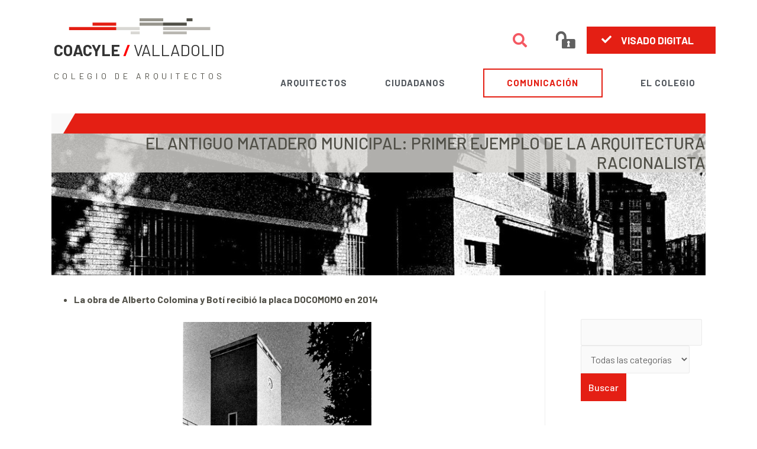

--- FILE ---
content_type: text/html; charset=UTF-8
request_url: https://www.coavalladolid.com/el-antiguo-matadero-municipal-primer-ejemplo-de-la-arquitectura-racionalista/
body_size: 33011
content:
<style>
    .menu-item-1207 a {
    color: #e41f14!important;
    border: #e41f14;
    border-style: solid;
    padding: 0px 5%;
    border-width: 2px;
}
    .menu-item-1207 a:hover {
    border: #e41f14!important;
    border-style: solid!important;
    padding: 0px 5%;
    border-width: 2px;
}

.elementor-navigation {
    margin: 0!important;
}
.colegiados-header{
    margin-top: 12px;
}
.colegiados-img{
    background-image: url(https://www.coavalladolid.com/wp-content/uploads/2022/09/mataderoii.jpg);
    background-position: center center;
    background-repeat: no-repeat;
    background-size: cover;
        padding: 00px;
      /*  max-width:960px;*/
    margin: auto;
      /* background-attachment: fixed;*/
    min-height: 240px;
}
.colegiados-img h1 {
    background-color: #d9d8d4cf;
}


.colegiados-header .elementor-heading-title {
    text-shadow: 1px 4px 2px rgba(0,0,0,0.3);
    color: #ffffff;
        text-align: center;
        margin-bottom: 20px;   
        padding: 20px 0 10px 0!important;
}
.colegiados-titulo {
float: left;
background: #f8f8f8;
top: 0;
position: absolute;
height: 34px;
padding: 0px 10px 0px 10px;font-size: 29px;font-weight:500;    line-height: 36px;

max-width: 85%;
}
.colegiados-titulo h1{
    font-size: 29px;background: #f8f8f8;
}
.colegiados-titulo:before {
    content: '';
    position: absolute;
    top: 0;
    right: -20;
    border-top: 34px solid #f8f8f8;
    border-right: 20px solid transparent;
    width: 0px;
}
.colegiados-header .elementor-menu {
    display: block!important;
    background-color: #e41f14;
    text-transform: uppercase;
    height:34px;
}

.colegiados-header .elementor-navigation ul {
    list-style: none;
    margin: 0;
}
.colegiados-header .elementor-navigation ul li, .elementor-navigation ul ul li {
    text-align: center;
}
.colegiados-header .elementor-menu .menu-item a {
    color: #ffffff;
    background-color: #e41f14;
}
.colegiados-header .elementor-menu .current-menu-item > a, .elementor-nav-menu .current_page_item > a {
    color: #525149;
    background-color: #d6d6d6;
    border-style: solid;
    /*border-width: 1px 1px 1px 1px;
    border-color: #ffffff;*/
}
.elementor-menu-toggle {
    margin: 0;
    width: 100%;
    background: #e41f14;
    color: #fff;
}
@media all and (max-width: 920px) {
.colegiados-header .elementor-navigation li {
    width: 33.33%;
    float: left;
}.elementor-menu {
    padding-top: 34px;
}
    #menu-item-636938 a {
    color: #e41f14;
    border-style: none;
}
}

</style>

<!DOCTYPE html>
<html dir="ltr" lang="es" prefix="og: https://ogp.me/ns#">
<head>
<meta charset="UTF-8">
<meta name="viewport" content="width=device-width, initial-scale=1">
<link rel="profile" href="https://gmpg.org/xfn/11">


<meta name="msapplication-TileColor" content="#e41f14"> <meta name="theme-color" content="#e41f14">
<meta name="msapplication-TileColor" content="#e41f14"> <meta name="theme-color" content="#e41f14">
<meta name="msapplication-TileColor" content="#e41f14"> <meta name="theme-color" content="#e41f14">
<meta name="msapplication-TileColor" content="#e41f14"> <meta name="theme-color" content="#e41f14">

<title>El antiguo Matadero Municipal: primer ejemplo de la arquitectura racionalista</title>
	<style>img:is([sizes="auto" i], [sizes^="auto," i]) { contain-intrinsic-size: 3000px 1500px }</style>
	
		<!-- All in One SEO 4.9.0 - aioseo.com -->
	<meta name="robots" content="max-image-preview:large" />
	<meta name="author" content="valorcreativo"/>
	<meta name="msvalidate.01" content="247945acd28e4cf8869fa4ba9069090b" />
	<link rel="canonical" href="https://www.coavalladolid.com/el-antiguo-matadero-municipal-primer-ejemplo-de-la-arquitectura-racionalista/" />
	<meta name="generator" content="All in One SEO (AIOSEO) 4.9.0" />
		<meta property="og:locale" content="es_ES" />
		<meta property="og:site_name" content="COACYLE / VALLADOLID" />
		<meta property="og:type" content="article" />
		<meta property="og:title" content="El antiguo Matadero Municipal: primer ejemplo de la arquitectura racionalista" />
		<meta property="og:url" content="https://www.coavalladolid.com/el-antiguo-matadero-municipal-primer-ejemplo-de-la-arquitectura-racionalista/" />
		<meta property="og:image" content="https://www.coavalladolid.com/wp-content/uploads/2022/09/mataderoii.jpg" />
		<meta property="og:image:secure_url" content="https://www.coavalladolid.com/wp-content/uploads/2022/09/mataderoii.jpg" />
		<meta property="og:image:width" content="1072" />
		<meta property="og:image:height" content="688" />
		<meta property="article:published_time" content="2022-09-20T11:27:09+00:00" />
		<meta property="article:modified_time" content="2022-09-20T11:28:16+00:00" />
		<meta property="article:publisher" content="https://www.facebook.com/COAVAlladolid" />
		<meta name="twitter:card" content="summary_large_image" />
		<meta name="twitter:site" content="@COAValladolid" />
		<meta name="twitter:title" content="El antiguo Matadero Municipal: primer ejemplo de la arquitectura racionalista" />
		<meta name="twitter:image" content="https://www.coavalladolid.com/wp-content/uploads/2022/09/mataderoii.jpg" />
		<script type="application/ld+json" class="aioseo-schema">
			{"@context":"https:\/\/schema.org","@graph":[{"@type":"Article","@id":"https:\/\/www.coavalladolid.com\/el-antiguo-matadero-municipal-primer-ejemplo-de-la-arquitectura-racionalista\/#article","name":"El antiguo Matadero Municipal: primer ejemplo de la arquitectura racionalista","headline":"El antiguo Matadero Municipal: primer ejemplo de la arquitectura racionalista","author":{"@id":"https:\/\/www.coavalladolid.com\/author\/valorcreativo\/#author"},"publisher":{"@id":"https:\/\/www.coavalladolid.com\/#organization"},"image":{"@type":"ImageObject","url":"https:\/\/www.coavalladolid.com\/wp-content\/uploads\/2022\/09\/mataderoii.jpg","width":1072,"height":688},"datePublished":"2022-09-20T13:27:09+02:00","dateModified":"2022-09-20T13:28:16+02:00","inLanguage":"es-ES","mainEntityOfPage":{"@id":"https:\/\/www.coavalladolid.com\/el-antiguo-matadero-municipal-primer-ejemplo-de-la-arquitectura-racionalista\/#webpage"},"isPartOf":{"@id":"https:\/\/www.coavalladolid.com\/el-antiguo-matadero-municipal-primer-ejemplo-de-la-arquitectura-racionalista\/#webpage"},"articleSection":"Art\u00edculos"},{"@type":"BreadcrumbList","@id":"https:\/\/www.coavalladolid.com\/el-antiguo-matadero-municipal-primer-ejemplo-de-la-arquitectura-racionalista\/#breadcrumblist","itemListElement":[{"@type":"ListItem","@id":"https:\/\/www.coavalladolid.com#listItem","position":1,"name":"Home","item":"https:\/\/www.coavalladolid.com","nextItem":{"@type":"ListItem","@id":"https:\/\/www.coavalladolid.com\/category\/articulos\/#listItem","name":"Art\u00edculos"}},{"@type":"ListItem","@id":"https:\/\/www.coavalladolid.com\/category\/articulos\/#listItem","position":2,"name":"Art\u00edculos","item":"https:\/\/www.coavalladolid.com\/category\/articulos\/","nextItem":{"@type":"ListItem","@id":"https:\/\/www.coavalladolid.com\/el-antiguo-matadero-municipal-primer-ejemplo-de-la-arquitectura-racionalista\/#listItem","name":"El antiguo Matadero Municipal: primer ejemplo de la arquitectura racionalista"},"previousItem":{"@type":"ListItem","@id":"https:\/\/www.coavalladolid.com#listItem","name":"Home"}},{"@type":"ListItem","@id":"https:\/\/www.coavalladolid.com\/el-antiguo-matadero-municipal-primer-ejemplo-de-la-arquitectura-racionalista\/#listItem","position":3,"name":"El antiguo Matadero Municipal: primer ejemplo de la arquitectura racionalista","previousItem":{"@type":"ListItem","@id":"https:\/\/www.coavalladolid.com\/category\/articulos\/#listItem","name":"Art\u00edculos"}}]},{"@type":"Organization","@id":"https:\/\/www.coavalladolid.com\/#organization","name":"COACYLE \/ VALLADOLID | Colegio de Arquitectos de Valladolid","description":"Colegio de Arquitectos de Valladolid","url":"https:\/\/www.coavalladolid.com\/","telephone":"+34983344244","logo":{"@type":"ImageObject","url":"https:\/\/www.coavalladolid.com\/wp-content\/uploads\/2021\/05\/LOGO_COAVA.gif","@id":"https:\/\/www.coavalladolid.com\/el-antiguo-matadero-municipal-primer-ejemplo-de-la-arquitectura-racionalista\/#organizationLogo","width":1118,"height":385},"image":{"@id":"https:\/\/www.coavalladolid.com\/el-antiguo-matadero-municipal-primer-ejemplo-de-la-arquitectura-racionalista\/#organizationLogo"}},{"@type":"Person","@id":"https:\/\/www.coavalladolid.com\/author\/valorcreativo\/#author","url":"https:\/\/www.coavalladolid.com\/author\/valorcreativo\/","name":"valorcreativo","image":{"@type":"ImageObject","@id":"https:\/\/www.coavalladolid.com\/el-antiguo-matadero-municipal-primer-ejemplo-de-la-arquitectura-racionalista\/#authorImage","url":"https:\/\/secure.gravatar.com\/avatar\/c776495ecb163d81323383750b634ce8bb5e4de619c9c3633e623a839f0d03ab?s=96&d=mm&r=g","width":96,"height":96,"caption":"valorcreativo"}},{"@type":"WebPage","@id":"https:\/\/www.coavalladolid.com\/el-antiguo-matadero-municipal-primer-ejemplo-de-la-arquitectura-racionalista\/#webpage","url":"https:\/\/www.coavalladolid.com\/el-antiguo-matadero-municipal-primer-ejemplo-de-la-arquitectura-racionalista\/","name":"El antiguo Matadero Municipal: primer ejemplo de la arquitectura racionalista","inLanguage":"es-ES","isPartOf":{"@id":"https:\/\/www.coavalladolid.com\/#website"},"breadcrumb":{"@id":"https:\/\/www.coavalladolid.com\/el-antiguo-matadero-municipal-primer-ejemplo-de-la-arquitectura-racionalista\/#breadcrumblist"},"author":{"@id":"https:\/\/www.coavalladolid.com\/author\/valorcreativo\/#author"},"creator":{"@id":"https:\/\/www.coavalladolid.com\/author\/valorcreativo\/#author"},"image":{"@type":"ImageObject","url":"https:\/\/www.coavalladolid.com\/wp-content\/uploads\/2022\/09\/mataderoii.jpg","@id":"https:\/\/www.coavalladolid.com\/el-antiguo-matadero-municipal-primer-ejemplo-de-la-arquitectura-racionalista\/#mainImage","width":1072,"height":688},"primaryImageOfPage":{"@id":"https:\/\/www.coavalladolid.com\/el-antiguo-matadero-municipal-primer-ejemplo-de-la-arquitectura-racionalista\/#mainImage"},"datePublished":"2022-09-20T13:27:09+02:00","dateModified":"2022-09-20T13:28:16+02:00"},{"@type":"WebSite","@id":"https:\/\/www.coavalladolid.com\/#website","url":"https:\/\/www.coavalladolid.com\/","name":"COACYLE \/ VALLADOLID","description":"Colegio de Arquitectos de Valladolid","inLanguage":"es-ES","publisher":{"@id":"https:\/\/www.coavalladolid.com\/#organization"}}]}
		</script>
		<!-- All in One SEO -->

<!-- Etiqueta de Google (gtag.js) modo de consentimiento dataLayer añadido por Site Kit -->
<script id="google_gtagjs-js-consent-mode-data-layer">
window.dataLayer = window.dataLayer || [];function gtag(){dataLayer.push(arguments);}
gtag('consent', 'default', {"ad_personalization":"denied","ad_storage":"denied","ad_user_data":"denied","analytics_storage":"denied","functionality_storage":"denied","security_storage":"denied","personalization_storage":"denied","region":["AT","BE","BG","CH","CY","CZ","DE","DK","EE","ES","FI","FR","GB","GR","HR","HU","IE","IS","IT","LI","LT","LU","LV","MT","NL","NO","PL","PT","RO","SE","SI","SK"],"wait_for_update":500});
window._googlesitekitConsentCategoryMap = {"statistics":["analytics_storage"],"marketing":["ad_storage","ad_user_data","ad_personalization"],"functional":["functionality_storage","security_storage"],"preferences":["personalization_storage"]};
window._googlesitekitConsents = {"ad_personalization":"denied","ad_storage":"denied","ad_user_data":"denied","analytics_storage":"denied","functionality_storage":"denied","security_storage":"denied","personalization_storage":"denied","region":["AT","BE","BG","CH","CY","CZ","DE","DK","EE","ES","FI","FR","GB","GR","HR","HU","IE","IS","IT","LI","LT","LU","LV","MT","NL","NO","PL","PT","RO","SE","SI","SK"],"wait_for_update":500};
</script>
<!-- Fin de la etiqueta Google (gtag.js) modo de consentimiento dataLayer añadido por Site Kit -->
<link rel='dns-prefetch' href='//www.googletagmanager.com' />
<link rel='dns-prefetch' href='//fonts.googleapis.com' />
<link rel="alternate" type="application/rss+xml" title="COACYLE / VALLADOLID &raquo; Feed" href="https://www.coavalladolid.com/feed/" />
<link rel="alternate" type="application/rss+xml" title="COACYLE / VALLADOLID &raquo; Feed de los comentarios" href="https://www.coavalladolid.com/comments/feed/" />
<script>
window._wpemojiSettings = {"baseUrl":"https:\/\/s.w.org\/images\/core\/emoji\/16.0.1\/72x72\/","ext":".png","svgUrl":"https:\/\/s.w.org\/images\/core\/emoji\/16.0.1\/svg\/","svgExt":".svg","source":{"concatemoji":"https:\/\/www.coavalladolid.com\/wp-includes\/js\/wp-emoji-release.min.js?ver=bf38712bee0eed489a8a5fd131fa0687"}};
/*! This file is auto-generated */
!function(s,n){var o,i,e;function c(e){try{var t={supportTests:e,timestamp:(new Date).valueOf()};sessionStorage.setItem(o,JSON.stringify(t))}catch(e){}}function p(e,t,n){e.clearRect(0,0,e.canvas.width,e.canvas.height),e.fillText(t,0,0);var t=new Uint32Array(e.getImageData(0,0,e.canvas.width,e.canvas.height).data),a=(e.clearRect(0,0,e.canvas.width,e.canvas.height),e.fillText(n,0,0),new Uint32Array(e.getImageData(0,0,e.canvas.width,e.canvas.height).data));return t.every(function(e,t){return e===a[t]})}function u(e,t){e.clearRect(0,0,e.canvas.width,e.canvas.height),e.fillText(t,0,0);for(var n=e.getImageData(16,16,1,1),a=0;a<n.data.length;a++)if(0!==n.data[a])return!1;return!0}function f(e,t,n,a){switch(t){case"flag":return n(e,"\ud83c\udff3\ufe0f\u200d\u26a7\ufe0f","\ud83c\udff3\ufe0f\u200b\u26a7\ufe0f")?!1:!n(e,"\ud83c\udde8\ud83c\uddf6","\ud83c\udde8\u200b\ud83c\uddf6")&&!n(e,"\ud83c\udff4\udb40\udc67\udb40\udc62\udb40\udc65\udb40\udc6e\udb40\udc67\udb40\udc7f","\ud83c\udff4\u200b\udb40\udc67\u200b\udb40\udc62\u200b\udb40\udc65\u200b\udb40\udc6e\u200b\udb40\udc67\u200b\udb40\udc7f");case"emoji":return!a(e,"\ud83e\udedf")}return!1}function g(e,t,n,a){var r="undefined"!=typeof WorkerGlobalScope&&self instanceof WorkerGlobalScope?new OffscreenCanvas(300,150):s.createElement("canvas"),o=r.getContext("2d",{willReadFrequently:!0}),i=(o.textBaseline="top",o.font="600 32px Arial",{});return e.forEach(function(e){i[e]=t(o,e,n,a)}),i}function t(e){var t=s.createElement("script");t.src=e,t.defer=!0,s.head.appendChild(t)}"undefined"!=typeof Promise&&(o="wpEmojiSettingsSupports",i=["flag","emoji"],n.supports={everything:!0,everythingExceptFlag:!0},e=new Promise(function(e){s.addEventListener("DOMContentLoaded",e,{once:!0})}),new Promise(function(t){var n=function(){try{var e=JSON.parse(sessionStorage.getItem(o));if("object"==typeof e&&"number"==typeof e.timestamp&&(new Date).valueOf()<e.timestamp+604800&&"object"==typeof e.supportTests)return e.supportTests}catch(e){}return null}();if(!n){if("undefined"!=typeof Worker&&"undefined"!=typeof OffscreenCanvas&&"undefined"!=typeof URL&&URL.createObjectURL&&"undefined"!=typeof Blob)try{var e="postMessage("+g.toString()+"("+[JSON.stringify(i),f.toString(),p.toString(),u.toString()].join(",")+"));",a=new Blob([e],{type:"text/javascript"}),r=new Worker(URL.createObjectURL(a),{name:"wpTestEmojiSupports"});return void(r.onmessage=function(e){c(n=e.data),r.terminate(),t(n)})}catch(e){}c(n=g(i,f,p,u))}t(n)}).then(function(e){for(var t in e)n.supports[t]=e[t],n.supports.everything=n.supports.everything&&n.supports[t],"flag"!==t&&(n.supports.everythingExceptFlag=n.supports.everythingExceptFlag&&n.supports[t]);n.supports.everythingExceptFlag=n.supports.everythingExceptFlag&&!n.supports.flag,n.DOMReady=!1,n.readyCallback=function(){n.DOMReady=!0}}).then(function(){return e}).then(function(){var e;n.supports.everything||(n.readyCallback(),(e=n.source||{}).concatemoji?t(e.concatemoji):e.wpemoji&&e.twemoji&&(t(e.twemoji),t(e.wpemoji)))}))}((window,document),window._wpemojiSettings);
</script>
<link rel='stylesheet' id='ai1ec_style-css' href='//www.coavalladolid.com/wp-content/plugins/all-in-one-event-calendar/cache/d04de29d_ai1ec_parsed_css.css?ver=3.0.0' media='all' />
<link rel='stylesheet' id='astra-theme-css-css' href='https://www.coavalladolid.com/wp-content/themes/astra/assets/css/minified/style.min.css?ver=2.5.5' media='all' />
<style id='astra-theme-css-inline-css'>
html{font-size:100%;}a,.page-title{color:#96948c;}a:hover,a:focus{color:#515048;}body,button,input,select,textarea,.ast-button,.ast-custom-button{font-family:'Barlow',sans-serif;font-weight:400;font-size:16px;font-size:1rem;}blockquote{color:#060500;}h1,.entry-content h1,.entry-content h1 a,h2,.entry-content h2,.entry-content h2 a,h3,.entry-content h3,.entry-content h3 a,h4,.entry-content h4,.entry-content h4 a,h5,.entry-content h5,.entry-content h5 a,h6,.entry-content h6,.entry-content h6 a,.site-title,.site-title a{font-family:'Barlow',sans-serif;font-weight:500;text-transform:uppercase;}.site-title{font-size:35px;font-size:2.1875rem;}header .site-logo-img .custom-logo-link img{max-width:97px;}.astra-logo-svg{width:97px;}.ast-archive-description .ast-archive-title{font-size:40px;font-size:2.5rem;}.site-header .site-description{font-size:15px;font-size:0.9375rem;}.entry-title{font-size:30px;font-size:1.875rem;}.comment-reply-title{font-size:26px;font-size:1.625rem;}.ast-comment-list #cancel-comment-reply-link{font-size:16px;font-size:1rem;}h1,.entry-content h1,.entry-content h1 a{font-size:28px;font-size:1.75rem;font-family:'Barlow',sans-serif;text-transform:uppercase;}h2,.entry-content h2,.entry-content h2 a{font-size:19px;font-size:1.1875rem;font-family:'Barlow',sans-serif;text-transform:uppercase;}h3,.entry-content h3,.entry-content h3 a{font-size:18px;font-size:1.125rem;font-family:'Barlow',sans-serif;text-transform:uppercase;}h4,.entry-content h4,.entry-content h4 a{font-size:16px;font-size:1rem;}h5,.entry-content h5,.entry-content h5 a{font-size:15px;font-size:0.9375rem;}h6,.entry-content h6,.entry-content h6 a{font-size:14px;font-size:0.875rem;}.ast-single-post .entry-title,.page-title{font-size:29px;font-size:1.8125rem;}#secondary,#secondary button,#secondary input,#secondary select,#secondary textarea{font-size:16px;font-size:1rem;}::selection{background-color:#e41f14;color:#ffffff;}body,h1,.entry-title a,.entry-content h1,.entry-content h1 a,h2,.entry-content h2,.entry-content h2 a,h3,.entry-content h3,.entry-content h3 a,h4,.entry-content h4,.entry-content h4 a,h5,.entry-content h5,.entry-content h5 a,h6,.entry-content h6,.entry-content h6 a{color:#515048;}.tagcloud a:hover,.tagcloud a:focus,.tagcloud a.current-item{color:#000000;border-color:#96948c;background-color:#96948c;}.main-header-menu .menu-link,.ast-header-custom-item a{color:#515048;}.main-header-menu .menu-item:hover > .menu-link,.main-header-menu .menu-item:hover > .ast-menu-toggle,.main-header-menu .ast-masthead-custom-menu-items a:hover,.main-header-menu .menu-item.focus > .menu-link,.main-header-menu .menu-item.focus > .ast-menu-toggle,.main-header-menu .current-menu-item > .menu-link,.main-header-menu .current-menu-ancestor > .menu-link,.main-header-menu .current-menu-item > .ast-menu-toggle,.main-header-menu .current-menu-ancestor > .ast-menu-toggle{color:#96948c;}input:focus,input[type="text"]:focus,input[type="email"]:focus,input[type="url"]:focus,input[type="password"]:focus,input[type="reset"]:focus,input[type="search"]:focus,textarea:focus{border-color:#96948c;}input[type="radio"]:checked,input[type=reset],input[type="checkbox"]:checked,input[type="checkbox"]:hover:checked,input[type="checkbox"]:focus:checked,input[type=range]::-webkit-slider-thumb{border-color:#96948c;background-color:#96948c;box-shadow:none;}.site-footer a:hover + .post-count,.site-footer a:focus + .post-count{background:#96948c;border-color:#96948c;}.ast-small-footer{color:#ffffff;}.ast-small-footer > .ast-footer-overlay{background-color:#515048;}.ast-small-footer a{color:#ffffff;}.ast-small-footer a:hover{color:#e41f14;}.footer-adv .footer-adv-overlay{border-top-style:solid;border-top-width:1px;border-top-color:#7a7a7a;}.footer-adv .widget-title,.footer-adv .widget-title a{color:#ffffff;}.footer-adv{color:#ffffff;}.footer-adv a{color:#ffffff;}.footer-adv .tagcloud a:hover,.footer-adv .tagcloud a.current-item{border-color:#ffffff;background-color:#ffffff;}.footer-adv a:hover,.footer-adv .no-widget-text a:hover,.footer-adv a:focus,.footer-adv .no-widget-text a:focus{color:#e41f14;}.footer-adv .calendar_wrap #today,.footer-adv a:hover + .post-count{background-color:#ffffff;}.footer-adv-overlay{background-color:#515048;}.ast-comment-meta{line-height:1.666666667;font-size:13px;font-size:0.8125rem;}.single .nav-links .nav-previous,.single .nav-links .nav-next,.single .ast-author-details .author-title,.ast-comment-meta{color:#96948c;}.entry-meta,.entry-meta *{line-height:1.45;color:#96948c;}.entry-meta a:hover,.entry-meta a:hover *,.entry-meta a:focus,.entry-meta a:focus *{color:#515048;}.ast-404-layout-1 .ast-404-text{font-size:200px;font-size:12.5rem;}.widget-title{font-size:22px;font-size:1.375rem;color:#515048;}#cat option,.secondary .calendar_wrap thead a,.secondary .calendar_wrap thead a:visited{color:#96948c;}.secondary .calendar_wrap #today,.ast-progress-val span{background:#96948c;}.secondary a:hover + .post-count,.secondary a:focus + .post-count{background:#96948c;border-color:#96948c;}.calendar_wrap #today > a{color:#000000;}.ast-pagination a,.page-links .page-link,.single .post-navigation a{color:#96948c;}.ast-pagination a:hover,.ast-pagination a:focus,.ast-pagination > span:hover:not(.dots),.ast-pagination > span.current,.page-links > .page-link,.page-links .page-link:hover,.post-navigation a:hover{color:#515048;}.ast-header-break-point .ast-mobile-menu-buttons-minimal.menu-toggle{background:transparent;color:#f0f0f0;}.ast-header-break-point .ast-mobile-menu-buttons-outline.menu-toggle{background:transparent;border:1px solid #f0f0f0;color:#f0f0f0;}.ast-header-break-point .ast-mobile-menu-buttons-fill.menu-toggle{background:#f0f0f0;color:#4f4f4f;}@media (max-width:782px){.entry-content .wp-block-columns .wp-block-column{margin-left:0px;}}@media (max-width:768px){#secondary.secondary{padding-top:0;}.ast-separate-container .ast-article-post,.ast-separate-container .ast-article-single{padding:1.5em 2.14em;}.ast-separate-container #primary,.ast-separate-container #secondary{padding:1.5em 0;}.ast-separate-container.ast-right-sidebar #secondary{padding-left:1em;padding-right:1em;}.ast-separate-container.ast-two-container #secondary{padding-left:0;padding-right:0;}.ast-page-builder-template .entry-header #secondary{margin-top:1.5em;}.ast-page-builder-template #secondary{margin-top:1.5em;}#primary,#secondary{padding:1.5em 0;margin:0;}.ast-left-sidebar #content > .ast-container{display:flex;flex-direction:column-reverse;width:100%;}.ast-author-box img.avatar{margin:20px 0 0 0;}.ast-pagination{padding-top:1.5em;text-align:center;}.ast-pagination .next.page-numbers{display:inherit;float:none;}}@media (max-width:768px){.ast-page-builder-template.ast-left-sidebar #secondary{padding-right:20px;}.ast-page-builder-template.ast-right-sidebar #secondary{padding-left:20px;}.ast-right-sidebar #primary{padding-right:0;}.ast-right-sidebar #secondary{padding-left:0;}.ast-left-sidebar #primary{padding-left:0;}.ast-left-sidebar #secondary{padding-right:0;}.ast-pagination .prev.page-numbers{padding-left:.5em;}.ast-pagination .next.page-numbers{padding-right:.5em;}}@media (min-width:769px){.ast-separate-container.ast-right-sidebar #primary,.ast-separate-container.ast-left-sidebar #primary{border:0;}.ast-separate-container.ast-right-sidebar #secondary,.ast-separate-container.ast-left-sidebar #secondary{border:0;margin-left:auto;margin-right:auto;}.ast-separate-container.ast-two-container #secondary .widget:last-child{margin-bottom:0;}.ast-separate-container .ast-comment-list li .comment-respond{padding-left:2.66666em;padding-right:2.66666em;}.ast-author-box{-js-display:flex;display:flex;}.ast-author-bio{flex:1;}.error404.ast-separate-container #primary,.search-no-results.ast-separate-container #primary{margin-bottom:4em;}}@media (min-width:769px){.ast-right-sidebar #primary{border-right:1px solid #eee;}.ast-right-sidebar #secondary{border-left:1px solid #eee;margin-left:-1px;}.ast-left-sidebar #primary{border-left:1px solid #eee;}.ast-left-sidebar #secondary{border-right:1px solid #eee;margin-right:-1px;}.ast-separate-container.ast-two-container.ast-right-sidebar #secondary{padding-left:30px;padding-right:0;}.ast-separate-container.ast-two-container.ast-left-sidebar #secondary{padding-right:30px;padding-left:0;}}.menu-toggle,button,.ast-button,.ast-custom-button,.button,input#submit,input[type="button"],input[type="submit"],input[type="reset"]{color:#4f4f4f;border-color:#f0f0f0;background-color:#f0f0f0;border-radius:2px;padding-top:8px;padding-right:12px;padding-bottom:8px;padding-left:12px;font-family:inherit;font-weight:inherit;}button:focus,.menu-toggle:hover,button:hover,.ast-button:hover,.button:hover,input[type=reset]:hover,input[type=reset]:focus,input#submit:hover,input#submit:focus,input[type="button"]:hover,input[type="button"]:focus,input[type="submit"]:hover,input[type="submit"]:focus{color:#f7f7f7;background-color:#a3a3a3;border-color:#a3a3a3;}@media (min-width:768px){.ast-container{max-width:100%;}}@media (min-width:544px){.ast-container{max-width:100%;}}@media (max-width:544px){.ast-separate-container .ast-article-post,.ast-separate-container .ast-article-single{padding:1.5em 1em;}.ast-separate-container #content .ast-container{padding-left:0.54em;padding-right:0.54em;}.ast-separate-container #secondary{padding-top:0;}.ast-separate-container.ast-two-container #secondary .widget{margin-bottom:1.5em;padding-left:1em;padding-right:1em;}.ast-separate-container .comments-count-wrapper{padding:1.5em 1em;}.ast-separate-container .ast-comment-list li.depth-1{padding:1.5em 1em;margin-bottom:1.5em;}.ast-separate-container .ast-comment-list .bypostauthor{padding:.5em;}.ast-separate-container .ast-archive-description{padding:1.5em 1em;}.ast-search-menu-icon.ast-dropdown-active .search-field{width:170px;}.ast-separate-container .comment-respond{padding:1.5em 1em;}}@media (max-width:544px){.ast-comment-list .children{margin-left:0.66666em;}.ast-separate-container .ast-comment-list .bypostauthor li{padding:0 0 0 .5em;}}@media (max-width:768px){.ast-mobile-header-stack .main-header-bar .ast-search-menu-icon{display:inline-block;}.ast-header-break-point.ast-header-custom-item-outside .ast-mobile-header-stack .main-header-bar .ast-search-icon{margin:0;}.ast-comment-avatar-wrap img{max-width:2.5em;}.comments-area{margin-top:1.5em;}.ast-separate-container .comments-count-wrapper{padding:2em 2.14em;}.ast-separate-container .ast-comment-list li.depth-1{padding:1.5em 2.14em;}.ast-separate-container .comment-respond{padding:2em 2.14em;}}@media (max-width:768px){.ast-header-break-point .main-header-bar .ast-search-menu-icon.slide-search .search-form{right:0;}.ast-header-break-point .ast-mobile-header-stack .main-header-bar .ast-search-menu-icon.slide-search .search-form{right:-1em;}.ast-comment-avatar-wrap{margin-right:0.5em;}}.footer-adv .tagcloud a:hover,.footer-adv .tagcloud a.current-item{color:#000000;}.footer-adv .calendar_wrap #today{color:#000000;}@media (min-width:545px){.ast-page-builder-template .comments-area,.single.ast-page-builder-template .entry-header,.single.ast-page-builder-template .post-navigation{max-width:1320px;margin-left:auto;margin-right:auto;}}body,.ast-separate-container{background-color:#ffffff;background-image:none;}@media (max-width:768px){.comment-reply-title{font-size:24px;font-size:1.6rem;}.ast-comment-meta{font-size:12px;font-size:0.8rem;}.widget-title{font-size:21px;font-size:1.4rem;}body,button,input,select,textarea,.ast-button,.ast-custom-button{font-size:15px;font-size:0.9375rem;}.ast-comment-list #cancel-comment-reply-link{font-size:15px;font-size:0.9375rem;}#secondary,#secondary button,#secondary input,#secondary select,#secondary textarea{font-size:15px;font-size:0.9375rem;}.ast-archive-description .ast-archive-title{font-size:40px;}.entry-title{font-size:30px;}h1,.entry-content h1,.entry-content h1 a{font-size:28px;}h2,.entry-content h2,.entry-content h2 a{font-size:20px;}h3,.entry-content h3,.entry-content h3 a{font-size:18px;}h4,.entry-content h4,.entry-content h4 a{font-size:16px;font-size:1rem;}h5,.entry-content h5,.entry-content h5 a{font-size:16px;font-size:1rem;}h6,.entry-content h6,.entry-content h6 a{font-size:14px;font-size:0.875rem;}.ast-single-post .entry-title,.page-title{font-size:30px;}}@media (max-width:544px){.comment-reply-title{font-size:26px;font-size:1.625rem;}.ast-comment-meta{font-size:13px;font-size:0.8125rem;}.widget-title{font-size:22px;font-size:1.375rem;}body,button,input,select,textarea,.ast-button,.ast-custom-button{font-size:16px;font-size:1rem;}.ast-comment-list #cancel-comment-reply-link{font-size:16px;font-size:1rem;}#secondary,#secondary button,#secondary input,#secondary select,#secondary textarea{font-size:16px;font-size:1rem;}.ast-archive-description .ast-archive-title{font-size:40px;}.entry-title{font-size:30px;}h1,.entry-content h1,.entry-content h1 a{font-size:28px;}h2,.entry-content h2,.entry-content h2 a{font-size:20px;}h3,.entry-content h3,.entry-content h3 a{font-size:18px;}h4,.entry-content h4,.entry-content h4 a{font-size:16px;font-size:1rem;}h5,.entry-content h5,.entry-content h5 a{font-size:16px;font-size:1rem;}h6,.entry-content h6,.entry-content h6 a{font-size:15px;font-size:0.9375rem;}.ast-single-post .entry-title,.page-title{font-size:30px;}}@media (max-width:544px){html{font-size:100%;}}@media (min-width:769px){.ast-container{max-width:1320px;}}@font-face {font-family: "Astra";src: url(https://www.coavalladolid.com/wp-content/themes/astra/assets/fonts/astra.woff) format("woff"),url(https://www.coavalladolid.com/wp-content/themes/astra/assets/fonts/astra.ttf) format("truetype"),url(https://www.coavalladolid.com/wp-content/themes/astra/assets/fonts/astra.svg#astra) format("svg");font-weight: normal;font-style: normal;font-display: fallback;}@media (max-width:768px) {.main-header-bar .main-header-bar-navigation{display:none;}}.ast-desktop .main-header-menu.submenu-with-border .sub-menu,.ast-desktop .main-header-menu.submenu-with-border .astra-full-megamenu-wrapper{border-color:#eaeaea;}.ast-desktop .main-header-menu.submenu-with-border .sub-menu{border-top-width:1px;border-right-width:1px;border-left-width:1px;border-bottom-width:1px;border-style:solid;}.ast-desktop .main-header-menu.submenu-with-border .sub-menu .sub-menu{top:-1px;}.ast-desktop .main-header-menu.submenu-with-border .sub-menu .menu-link,.ast-desktop .main-header-menu.submenu-with-border .children .menu-link{border-bottom-width:1px;border-style:solid;border-color:#eaeaea;}@media (min-width:769px){.main-header-menu .sub-menu .menu-item.ast-left-align-sub-menu:hover > .sub-menu,.main-header-menu .sub-menu .menu-item.ast-left-align-sub-menu.focus > .sub-menu{margin-left:-2px;}}.ast-small-footer{border-top-style:solid;border-top-width:0px;border-top-color:#ffffff;}@media (max-width:920px){.ast-404-layout-1 .ast-404-text{font-size:100px;font-size:6.25rem;}}.ast-breadcrumbs .trail-browse,.ast-breadcrumbs .trail-items,.ast-breadcrumbs .trail-items li{display:inline-block;margin:0;padding:0;border:none;background:inherit;text-indent:0;}.ast-breadcrumbs .trail-browse{font-size:inherit;font-style:inherit;font-weight:inherit;color:inherit;}.ast-breadcrumbs .trail-items{list-style:none;}.trail-items li::after{padding:0 0.3em;content:"\00bb";}.trail-items li:last-of-type::after{display:none;}.trail-items li::after{content:"/";}.ast-breadcrumbs-wrapper,.ast-breadcrumbs-wrapper a{font-family:inherit;font-weight:inherit;}.main-header-bar.ast-header-breadcrumb,.ast-header-break-point .main-header-bar.ast-header-breadcrumb,.ast-header-break-point .header-main-layout-2 .main-header-bar.ast-header-breadcrumb,.ast-header-break-point .ast-mobile-header-stack .main-header-bar.ast-header-breadcrumb,.ast-default-menu-enable.ast-main-header-nav-open.ast-header-break-point .main-header-bar-wrap .main-header-bar.ast-header-breadcrumb,.ast-main-header-nav-open .main-header-bar-wrap .main-header-bar.ast-header-breadcrumb{padding-top:1px;padding-right:1px;padding-bottom:1px;padding-left:1px;}.ast-header-breadcrumb{padding-top:10px;padding-bottom:10px;}.ast-default-menu-enable.ast-main-header-nav-open.ast-header-break-point .main-header-bar.ast-header-breadcrumb,.ast-main-header-nav-open .main-header-bar.ast-header-breadcrumb{padding-top:1em;padding-bottom:1em;}.ast-header-break-point .main-header-bar.ast-header-breadcrumb{border-bottom-width:1px;border-bottom-color:#eaeaea;border-bottom-style:solid;}.ast-breadcrumbs-wrapper{line-height:1.4;}.ast-breadcrumbs-wrapper .rank-math-breadcrumb p{margin-bottom:0px;}.ast-breadcrumbs-wrapper{display:block;width:100%;}.ast-header-break-point .main-header-bar{border-bottom-width:1px;}@media (min-width:769px){.main-header-bar{border-bottom-width:1px;}}@media (min-width:769px){#primary{width:75%;}#secondary{width:25%;}}.ast-flex{-webkit-align-content:center;-ms-flex-line-pack:center;align-content:center;-webkit-box-align:center;-webkit-align-items:center;-moz-box-align:center;-ms-flex-align:center;align-items:center;}.main-header-bar{padding:1em 0;}.ast-site-identity{padding:0;}.header-main-layout-1 .ast-flex.main-header-container, .header-main-layout-3 .ast-flex.main-header-container{-webkit-align-content:center;-ms-flex-line-pack:center;align-content:center;-webkit-box-align:center;-webkit-align-items:center;-moz-box-align:center;-ms-flex-align:center;align-items:center;}.header-main-layout-1 .ast-flex.main-header-container, .header-main-layout-3 .ast-flex.main-header-container{-webkit-align-content:center;-ms-flex-line-pack:center;align-content:center;-webkit-box-align:center;-webkit-align-items:center;-moz-box-align:center;-ms-flex-align:center;align-items:center;}
</style>
<link rel='stylesheet' id='astra-google-fonts-css' href='//fonts.googleapis.com/css?family=Barlow%3A400%2C%2C500%2C600i%2C700%2C800&#038;display=fallback&#038;ver=2.5.5' media='all' />
<link rel='stylesheet' id='astra-menu-animation-css' href='https://www.coavalladolid.com/wp-content/themes/astra/assets/css/minified/menu-animation.min.css?ver=2.5.5' media='all' />
<style id='wp-emoji-styles-inline-css'>

	img.wp-smiley, img.emoji {
		display: inline !important;
		border: none !important;
		box-shadow: none !important;
		height: 1em !important;
		width: 1em !important;
		margin: 0 0.07em !important;
		vertical-align: -0.1em !important;
		background: none !important;
		padding: 0 !important;
	}
</style>
<link rel='stylesheet' id='wp-block-library-css' href='https://www.coavalladolid.com/wp-includes/css/dist/block-library/style.min.css?ver=bf38712bee0eed489a8a5fd131fa0687' media='all' />
<style id='classic-theme-styles-inline-css'>
/*! This file is auto-generated */
.wp-block-button__link{color:#fff;background-color:#32373c;border-radius:9999px;box-shadow:none;text-decoration:none;padding:calc(.667em + 2px) calc(1.333em + 2px);font-size:1.125em}.wp-block-file__button{background:#32373c;color:#fff;text-decoration:none}
</style>
<link rel='stylesheet' id='aioseo/css/src/vue/standalone/blocks/table-of-contents/global.scss-css' href='https://www.coavalladolid.com/wp-content/plugins/all-in-one-seo-pack/dist/Lite/assets/css/table-of-contents/global.e90f6d47.css?ver=4.9.0' media='all' />
<style id='global-styles-inline-css'>
:root{--wp--preset--aspect-ratio--square: 1;--wp--preset--aspect-ratio--4-3: 4/3;--wp--preset--aspect-ratio--3-4: 3/4;--wp--preset--aspect-ratio--3-2: 3/2;--wp--preset--aspect-ratio--2-3: 2/3;--wp--preset--aspect-ratio--16-9: 16/9;--wp--preset--aspect-ratio--9-16: 9/16;--wp--preset--color--black: #000000;--wp--preset--color--cyan-bluish-gray: #abb8c3;--wp--preset--color--white: #ffffff;--wp--preset--color--pale-pink: #f78da7;--wp--preset--color--vivid-red: #cf2e2e;--wp--preset--color--luminous-vivid-orange: #ff6900;--wp--preset--color--luminous-vivid-amber: #fcb900;--wp--preset--color--light-green-cyan: #7bdcb5;--wp--preset--color--vivid-green-cyan: #00d084;--wp--preset--color--pale-cyan-blue: #8ed1fc;--wp--preset--color--vivid-cyan-blue: #0693e3;--wp--preset--color--vivid-purple: #9b51e0;--wp--preset--gradient--vivid-cyan-blue-to-vivid-purple: linear-gradient(135deg,rgba(6,147,227,1) 0%,rgb(155,81,224) 100%);--wp--preset--gradient--light-green-cyan-to-vivid-green-cyan: linear-gradient(135deg,rgb(122,220,180) 0%,rgb(0,208,130) 100%);--wp--preset--gradient--luminous-vivid-amber-to-luminous-vivid-orange: linear-gradient(135deg,rgba(252,185,0,1) 0%,rgba(255,105,0,1) 100%);--wp--preset--gradient--luminous-vivid-orange-to-vivid-red: linear-gradient(135deg,rgba(255,105,0,1) 0%,rgb(207,46,46) 100%);--wp--preset--gradient--very-light-gray-to-cyan-bluish-gray: linear-gradient(135deg,rgb(238,238,238) 0%,rgb(169,184,195) 100%);--wp--preset--gradient--cool-to-warm-spectrum: linear-gradient(135deg,rgb(74,234,220) 0%,rgb(151,120,209) 20%,rgb(207,42,186) 40%,rgb(238,44,130) 60%,rgb(251,105,98) 80%,rgb(254,248,76) 100%);--wp--preset--gradient--blush-light-purple: linear-gradient(135deg,rgb(255,206,236) 0%,rgb(152,150,240) 100%);--wp--preset--gradient--blush-bordeaux: linear-gradient(135deg,rgb(254,205,165) 0%,rgb(254,45,45) 50%,rgb(107,0,62) 100%);--wp--preset--gradient--luminous-dusk: linear-gradient(135deg,rgb(255,203,112) 0%,rgb(199,81,192) 50%,rgb(65,88,208) 100%);--wp--preset--gradient--pale-ocean: linear-gradient(135deg,rgb(255,245,203) 0%,rgb(182,227,212) 50%,rgb(51,167,181) 100%);--wp--preset--gradient--electric-grass: linear-gradient(135deg,rgb(202,248,128) 0%,rgb(113,206,126) 100%);--wp--preset--gradient--midnight: linear-gradient(135deg,rgb(2,3,129) 0%,rgb(40,116,252) 100%);--wp--preset--font-size--small: 13px;--wp--preset--font-size--medium: 20px;--wp--preset--font-size--large: 36px;--wp--preset--font-size--x-large: 42px;--wp--preset--spacing--20: 0.44rem;--wp--preset--spacing--30: 0.67rem;--wp--preset--spacing--40: 1rem;--wp--preset--spacing--50: 1.5rem;--wp--preset--spacing--60: 2.25rem;--wp--preset--spacing--70: 3.38rem;--wp--preset--spacing--80: 5.06rem;--wp--preset--shadow--natural: 6px 6px 9px rgba(0, 0, 0, 0.2);--wp--preset--shadow--deep: 12px 12px 50px rgba(0, 0, 0, 0.4);--wp--preset--shadow--sharp: 6px 6px 0px rgba(0, 0, 0, 0.2);--wp--preset--shadow--outlined: 6px 6px 0px -3px rgba(255, 255, 255, 1), 6px 6px rgba(0, 0, 0, 1);--wp--preset--shadow--crisp: 6px 6px 0px rgba(0, 0, 0, 1);}:where(.is-layout-flex){gap: 0.5em;}:where(.is-layout-grid){gap: 0.5em;}body .is-layout-flex{display: flex;}.is-layout-flex{flex-wrap: wrap;align-items: center;}.is-layout-flex > :is(*, div){margin: 0;}body .is-layout-grid{display: grid;}.is-layout-grid > :is(*, div){margin: 0;}:where(.wp-block-columns.is-layout-flex){gap: 2em;}:where(.wp-block-columns.is-layout-grid){gap: 2em;}:where(.wp-block-post-template.is-layout-flex){gap: 1.25em;}:where(.wp-block-post-template.is-layout-grid){gap: 1.25em;}.has-black-color{color: var(--wp--preset--color--black) !important;}.has-cyan-bluish-gray-color{color: var(--wp--preset--color--cyan-bluish-gray) !important;}.has-white-color{color: var(--wp--preset--color--white) !important;}.has-pale-pink-color{color: var(--wp--preset--color--pale-pink) !important;}.has-vivid-red-color{color: var(--wp--preset--color--vivid-red) !important;}.has-luminous-vivid-orange-color{color: var(--wp--preset--color--luminous-vivid-orange) !important;}.has-luminous-vivid-amber-color{color: var(--wp--preset--color--luminous-vivid-amber) !important;}.has-light-green-cyan-color{color: var(--wp--preset--color--light-green-cyan) !important;}.has-vivid-green-cyan-color{color: var(--wp--preset--color--vivid-green-cyan) !important;}.has-pale-cyan-blue-color{color: var(--wp--preset--color--pale-cyan-blue) !important;}.has-vivid-cyan-blue-color{color: var(--wp--preset--color--vivid-cyan-blue) !important;}.has-vivid-purple-color{color: var(--wp--preset--color--vivid-purple) !important;}.has-black-background-color{background-color: var(--wp--preset--color--black) !important;}.has-cyan-bluish-gray-background-color{background-color: var(--wp--preset--color--cyan-bluish-gray) !important;}.has-white-background-color{background-color: var(--wp--preset--color--white) !important;}.has-pale-pink-background-color{background-color: var(--wp--preset--color--pale-pink) !important;}.has-vivid-red-background-color{background-color: var(--wp--preset--color--vivid-red) !important;}.has-luminous-vivid-orange-background-color{background-color: var(--wp--preset--color--luminous-vivid-orange) !important;}.has-luminous-vivid-amber-background-color{background-color: var(--wp--preset--color--luminous-vivid-amber) !important;}.has-light-green-cyan-background-color{background-color: var(--wp--preset--color--light-green-cyan) !important;}.has-vivid-green-cyan-background-color{background-color: var(--wp--preset--color--vivid-green-cyan) !important;}.has-pale-cyan-blue-background-color{background-color: var(--wp--preset--color--pale-cyan-blue) !important;}.has-vivid-cyan-blue-background-color{background-color: var(--wp--preset--color--vivid-cyan-blue) !important;}.has-vivid-purple-background-color{background-color: var(--wp--preset--color--vivid-purple) !important;}.has-black-border-color{border-color: var(--wp--preset--color--black) !important;}.has-cyan-bluish-gray-border-color{border-color: var(--wp--preset--color--cyan-bluish-gray) !important;}.has-white-border-color{border-color: var(--wp--preset--color--white) !important;}.has-pale-pink-border-color{border-color: var(--wp--preset--color--pale-pink) !important;}.has-vivid-red-border-color{border-color: var(--wp--preset--color--vivid-red) !important;}.has-luminous-vivid-orange-border-color{border-color: var(--wp--preset--color--luminous-vivid-orange) !important;}.has-luminous-vivid-amber-border-color{border-color: var(--wp--preset--color--luminous-vivid-amber) !important;}.has-light-green-cyan-border-color{border-color: var(--wp--preset--color--light-green-cyan) !important;}.has-vivid-green-cyan-border-color{border-color: var(--wp--preset--color--vivid-green-cyan) !important;}.has-pale-cyan-blue-border-color{border-color: var(--wp--preset--color--pale-cyan-blue) !important;}.has-vivid-cyan-blue-border-color{border-color: var(--wp--preset--color--vivid-cyan-blue) !important;}.has-vivid-purple-border-color{border-color: var(--wp--preset--color--vivid-purple) !important;}.has-vivid-cyan-blue-to-vivid-purple-gradient-background{background: var(--wp--preset--gradient--vivid-cyan-blue-to-vivid-purple) !important;}.has-light-green-cyan-to-vivid-green-cyan-gradient-background{background: var(--wp--preset--gradient--light-green-cyan-to-vivid-green-cyan) !important;}.has-luminous-vivid-amber-to-luminous-vivid-orange-gradient-background{background: var(--wp--preset--gradient--luminous-vivid-amber-to-luminous-vivid-orange) !important;}.has-luminous-vivid-orange-to-vivid-red-gradient-background{background: var(--wp--preset--gradient--luminous-vivid-orange-to-vivid-red) !important;}.has-very-light-gray-to-cyan-bluish-gray-gradient-background{background: var(--wp--preset--gradient--very-light-gray-to-cyan-bluish-gray) !important;}.has-cool-to-warm-spectrum-gradient-background{background: var(--wp--preset--gradient--cool-to-warm-spectrum) !important;}.has-blush-light-purple-gradient-background{background: var(--wp--preset--gradient--blush-light-purple) !important;}.has-blush-bordeaux-gradient-background{background: var(--wp--preset--gradient--blush-bordeaux) !important;}.has-luminous-dusk-gradient-background{background: var(--wp--preset--gradient--luminous-dusk) !important;}.has-pale-ocean-gradient-background{background: var(--wp--preset--gradient--pale-ocean) !important;}.has-electric-grass-gradient-background{background: var(--wp--preset--gradient--electric-grass) !important;}.has-midnight-gradient-background{background: var(--wp--preset--gradient--midnight) !important;}.has-small-font-size{font-size: var(--wp--preset--font-size--small) !important;}.has-medium-font-size{font-size: var(--wp--preset--font-size--medium) !important;}.has-large-font-size{font-size: var(--wp--preset--font-size--large) !important;}.has-x-large-font-size{font-size: var(--wp--preset--font-size--x-large) !important;}
:where(.wp-block-post-template.is-layout-flex){gap: 1.25em;}:where(.wp-block-post-template.is-layout-grid){gap: 1.25em;}
:where(.wp-block-columns.is-layout-flex){gap: 2em;}:where(.wp-block-columns.is-layout-grid){gap: 2em;}
:root :where(.wp-block-pullquote){font-size: 1.5em;line-height: 1.6;}
</style>
<link rel='stylesheet' id='contact-form-7-css' href='https://www.coavalladolid.com/wp-content/plugins/contact-form-7/includes/css/styles.css?ver=6.1.3' media='all' />
<style id='contact-form-7-inline-css'>
.wpcf7 .wpcf7-recaptcha iframe {margin-bottom: 0;}.wpcf7 .wpcf7-recaptcha[data-align="center"] > div {margin: 0 auto;}.wpcf7 .wpcf7-recaptcha[data-align="right"] > div {margin: 0 0 0 auto;}
</style>
<link rel='stylesheet' id='astra-contact-form-7-css' href='https://www.coavalladolid.com/wp-content/themes/astra/assets/css/minified/compatibility/contact-form-7.min.css?ver=2.5.5' media='all' />
<link rel='stylesheet' id='wppa_style-css' href='https://www.coavalladolid.com/wp-content/plugins/wp-photo-album-plus/wppa-style.css?ver=251126-83108' media='all' />
<style id='wppa_style-inline-css'>

.wppa-box {	border-style: solid; border-width:1px;border-radius:6px; -moz-border-radius:6px;margin-bottom:8px;background-color:#eeeeee;border-color:#cccccc; }
.wppa-mini-box { border-style: solid; border-width:1px;border-radius:2px;border-color:#cccccc; }
.wppa-cover-box {  }
.wppa-cover-text-frame {  }
.wppa-box-text {  }
.wppa-box-text, .wppa-box-text-nocolor { font-weight:normal; }
.wppa-thumb-text { font-weight:normal; }
.wppa-nav-text { font-weight:normal; }
.wppa-img { background-color:#eeeeee; }
.wppa-title { font-weight:bold; }
.wppa-fulldesc { font-weight:normal; }
.wppa-fulltitle { font-weight:normal; }
</style>
<link rel='stylesheet' id='cmplz-general-css' href='https://www.coavalladolid.com/wp-content/plugins/complianz-gdpr/assets/css/cookieblocker.min.css?ver=1764142146' media='all' />
<link rel='stylesheet' id='hfe-style-css' href='https://www.coavalladolid.com/wp-content/plugins/header-footer-elementor/assets/css/header-footer-elementor.css?ver=1.5.9' media='all' />
<link rel='stylesheet' id='elementor-icons-css' href='https://www.coavalladolid.com/wp-content/plugins/elementor/assets/lib/eicons/css/elementor-icons.min.css?ver=5.11.0' media='all' />
<link rel='stylesheet' id='elementor-animations-css' href='https://www.coavalladolid.com/wp-content/plugins/elementor/assets/lib/animations/animations.min.css?ver=3.2.3' media='all' />
<link rel='stylesheet' id='elementor-frontend-legacy-css' href='https://www.coavalladolid.com/wp-content/plugins/elementor/assets/css/frontend-legacy.min.css?ver=3.2.3' media='all' />
<link rel='stylesheet' id='elementor-frontend-css' href='https://www.coavalladolid.com/wp-content/plugins/elementor/assets/css/frontend.min.css?ver=3.2.3' media='all' />
<style id='elementor-frontend-inline-css'>
@font-face{font-family:eicons;src:url(https://www.coavalladolid.com/wp-content/plugins/elementor/assets/lib/eicons/fonts/eicons.eot?5.10.0);src:url(https://www.coavalladolid.com/wp-content/plugins/elementor/assets/lib/eicons/fonts/eicons.eot?5.10.0#iefix) format("embedded-opentype"),url(https://www.coavalladolid.com/wp-content/plugins/elementor/assets/lib/eicons/fonts/eicons.woff2?5.10.0) format("woff2"),url(https://www.coavalladolid.com/wp-content/plugins/elementor/assets/lib/eicons/fonts/eicons.woff?5.10.0) format("woff"),url(https://www.coavalladolid.com/wp-content/plugins/elementor/assets/lib/eicons/fonts/eicons.ttf?5.10.0) format("truetype"),url(https://www.coavalladolid.com/wp-content/plugins/elementor/assets/lib/eicons/fonts/eicons.svg?5.10.0#eicon) format("svg");font-weight:400;font-style:normal}
.elementor-kit-643492{--e-global-color-primary:#E41F14;--e-global-color-secondary:#54595F;--e-global-color-text:#7A7A7A;--e-global-color-accent:#61CE70;--e-global-color-96d8be3:#FFFFFF;--e-global-typography-primary-font-family:"Roboto";--e-global-typography-primary-font-weight:600;--e-global-typography-secondary-font-family:"Roboto Slab";--e-global-typography-secondary-font-weight:400;--e-global-typography-text-font-family:"Roboto";--e-global-typography-text-font-weight:400;--e-global-typography-accent-font-family:"Roboto";--e-global-typography-accent-font-weight:500;}.elementor-section.elementor-section-boxed > .elementor-container{max-width:1140px;}.elementor-widget:not(:last-child){margin-bottom:20px;}{}h1.entry-title{display:var(--page-title-display);}@media(max-width:1024px){.elementor-section.elementor-section-boxed > .elementor-container{max-width:1024px;}}@media(max-width:767px){.elementor-section.elementor-section-boxed > .elementor-container{max-width:767px;}}
.elementor-1557 .elementor-element.elementor-element-2d57351 > .elementor-container{max-width:1280px;}.elementor-1557 .elementor-element.elementor-element-a3c2f4f > .elementor-column-wrap > .elementor-widget-wrap > .elementor-widget:not(.elementor-widget__width-auto):not(.elementor-widget__width-initial):not(:last-child):not(.elementor-absolute){margin-bottom:9px;}.elementor-1557 .elementor-element.elementor-element-754699f{text-align:center;}.elementor-1557 .elementor-element.elementor-element-44dc8b8{column-gap:0px;text-align:center;font-size:27px;}.elementor-1557 .elementor-element.elementor-element-44dc8b8 > .elementor-widget-container{margin:0px 0px 00px 0px;border-radius:0px 0px 0px 0px;}.elementor-1557 .elementor-element.elementor-element-a1351ef{text-align:center;font-size:14px;letter-spacing:5.7px;}.elementor-1557 .elementor-element.elementor-element-2d03a06 > .elementor-container > .elementor-row > .elementor-column > .elementor-column-wrap > .elementor-widget-wrap{align-content:center;align-items:center;}.elementor-1557 .elementor-element.elementor-element-435954e .elementor-menu{background-color:#FFFFFF;}.elementor-1557 .elementor-element.elementor-element-435954e .elementor-nav-menu .menu-item a{color:#54595F;background-color:#FFFFFF;}.elementor-1557 .elementor-element.elementor-element-435954e .elementor-nav-menu .sub-menu .menu-item a{color:#ffffff;background-color:#00215e;}.elementor-1557 .elementor-element.elementor-element-435954e .elementor-menu-toggle i.fa.fa-navicon{color:#E41F14;}.elementor-1557 .elementor-element.elementor-element-435954e .elementor-menu-toggle{background-color:#FFFFFF;}.elementor-1557 .elementor-element.elementor-element-435954e .elementor-menu-toggle:hover i.fa.fa-navicon{color:#FFFFFF;}.elementor-1557 .elementor-element.elementor-element-435954e .elementor-menu-toggle:hover{background-color:#E41F14;}.elementor-1557 .elementor-element.elementor-element-43322fa .htmega-search-box{text-align:right;}.elementor-1557 .elementor-element.elementor-element-43322fa .htmega-search-box input{height:40px;}.elementor-1557 .elementor-element.elementor-element-43322fa .htmega-search-box button.btn-search{height:36px;}body.modal-open-dce-popup-cff43c1 .dce-modal.dce-popup-cff43c1 .modal-dialog{animation-name:enterFromTopPopup;-webkit-animation-name:enterFromTopPopup;}body.modal-open-dce-popup-cff43c1 .dce-push, body.modal-open-dce-popup-cff43c1 .dce-modal.dce-popup-cff43c1 .modal-dialog{animation-timing-function:ease-in-out;-webkit-animation-timing-function:ease-in-out;}body.modal-open-dce-popup-cff43c1 .dce-push, body.modal-open-dce-popup-cff43c1 .dce-modal.dce-popup-cff43c1 .modal-dialog.animated{-webkit-animation-duration:0.6s;animation-duration:0.6s;}.dce-modal.dce-popup-cff43c1 .modal-dialog{animation-name:exitToBottomPopup;-webkit-animation-name:exitToBottomPopup;}body.modal-close-dce-popup-cff43c1 .dce-push, .dce-modal.dce-popup-cff43c1 .modal-dialog{animation-timing-function:ease-in-out;-webkit-animation-timing-function:ease-in-out;}body.modal-close-dce-popup-cff43c1 .dce-push, .dce-modal.dce-popup-cff43c1 .modal-dialog.animated{-webkit-animation-duration:0.6s;animation-duration:0.6s;}.dce-modal.dce-popup-cff43c1{width:20%;}.elementor-1557 .elementor-element.elementor-element-cff43c1 .dce-button-popoup:hover{background-color:#757575;}.elementor-1557 .elementor-element.elementor-element-cff43c1 .dce-button-wrapper{text-align:right;}.elementor-1557 .elementor-element.elementor-element-cff43c1 .dce-modal-close .dce-quit-ics:after, .elementor-1557 .elementor-element.elementor-element-cff43c1 .dce-modal-close .dce-quit-ics:before, .dce-modal.dce-popup-cff43c1 .dce-modal-close .dce-quit-ics:after, .dce-modal.dce-popup-cff43c1 .dce-modal-close .dce-quit-ics:before{background-color:#ed1717;height:1px;top:calc(50% - (1px/2));width:60%;left:calc(50% - (60%/2));}.elementor-1557 .elementor-element.elementor-element-cff43c1 .dce-modal-close .dce-quit-ics, .dce-modal.dce-popup-cff43c1 .dce-modal-close .dce-quit-ics{background-color:#d6d6d6;height:50px;width:50px;top:0px;right:0px;}.elementor-1557 .elementor-element.elementor-element-ebdbc2e:not(.elementor-motion-effects-element-type-background) > .elementor-column-wrap, .elementor-1557 .elementor-element.elementor-element-ebdbc2e > .elementor-column-wrap > .elementor-motion-effects-container > .elementor-motion-effects-layer{background-color:#ffffff;}.elementor-1557 .elementor-element.elementor-element-ebdbc2e > .elementor-element-populated{transition:background 0.3s, border 0.3s, border-radius 0.3s, box-shadow 0.3s;}.elementor-1557 .elementor-element.elementor-element-ebdbc2e > .elementor-element-populated > .elementor-background-overlay{transition:background 0.3s, border-radius 0.3s, opacity 0.3s;}.elementor-1557 .elementor-element.elementor-element-8f0d5ca .elementor-button .elementor-align-icon-right{margin-left:4px;}.elementor-1557 .elementor-element.elementor-element-8f0d5ca .elementor-button .elementor-align-icon-left{margin-right:4px;}.elementor-1557 .elementor-element.elementor-element-8f0d5ca .elementor-button{font-size:17px;font-weight:700;line-height:1.2em;background-color:#E41F14;border-style:solid;border-width:1px 1px 1px 1px;border-color:#E41F14;border-radius:0px 0px 0px 0px;}.elementor-1557 .elementor-element.elementor-element-8f0d5ca .elementor-button:hover, .elementor-1557 .elementor-element.elementor-element-8f0d5ca .elementor-button:focus{color:#E41F14;background-color:#FFFFFF;}.elementor-1557 .elementor-element.elementor-element-8f0d5ca .elementor-button:hover svg, .elementor-1557 .elementor-element.elementor-element-8f0d5ca .elementor-button:focus svg{fill:#E41F14;}.elementor-1557 .elementor-element.elementor-element-8f0d5ca > .elementor-widget-container{margin:2px 2px 2px 2px;padding:7px 7px 7px 7px;}.elementor-1557 .elementor-element.elementor-element-a1750e7 .cbp-hsmenu{font-size:15px;font-weight:700;text-transform:uppercase;font-style:normal;letter-spacing:1px;}.elementor-1557 .elementor-element.elementor-element-a1750e7 .cbp-hssubmenu{font-size:1px;}.elementor-1557 .elementor-element.elementor-element-a1750e7 .cbp-hsmenu > li > a{color:#54595f;}.elementor-1557 .elementor-element.elementor-element-a1750e7 .cbp-hsinner{background-color:rgba(255,255,255,0);}.elementor-1557 .elementor-element.elementor-element-a1750e7 #cbp-hsmenu-wrapper ul.sub-menu > li a, .cbp-hssubmenu > li a{color:#a2a2a2;}.elementor-1557 .elementor-element.elementor-element-a1750e7 #cbp-hsmenu-wrapper ul.sub-menu > li a:hover, #cbp-hsmenu-wrapper ul.sub-menu li a:focus, .no-touch .cbp-hssubmenu > li a:hover, .no-touch .cbp-hssubmenu > li a:focus{color:#a2a2a2;}.elementor-1557 .elementor-element.elementor-element-a1750e7 .cbp-hsmenubg, .cbp-hsmenu > li.cbp-hsitem-open .cbp-hssubmenu{background-color:#f7f7f7;}.elementor-1557 .elementor-element.elementor-element-a1750e7 > .elementor-widget-container{margin:11px 0px 0px 0px;padding:0px 0px 0px 0px;}.elementor-1557 .elementor-element.elementor-element-f119d08 > .elementor-container{max-width:1280px;}.elementor-1557 .elementor-element.elementor-element-e9f3234 > .elementor-column-wrap > .elementor-widget-wrap > .elementor-widget:not(.elementor-widget__width-auto):not(.elementor-widget__width-initial):not(:last-child):not(.elementor-absolute){margin-bottom:9px;}.elementor-1557 .elementor-element.elementor-element-81280b3{text-align:center;}.elementor-1557 .elementor-element.elementor-element-3f28bca{column-gap:0px;text-align:center;font-size:27px;}.elementor-1557 .elementor-element.elementor-element-3f28bca > .elementor-widget-container{margin:0px 0px 00px 0px;border-radius:0px 0px 0px 0px;}.elementor-1557 .elementor-element.elementor-element-54d04fd{text-align:center;font-size:14px;letter-spacing:5.7px;}.elementor-1557 .elementor-element.elementor-element-de18fbb > .elementor-container > .elementor-row > .elementor-column > .elementor-column-wrap > .elementor-widget-wrap{align-content:center;align-items:center;}.elementor-1557 .elementor-element.elementor-element-0b96ea2 .htmega-search-box{text-align:right;}.elementor-1557 .elementor-element.elementor-element-0b96ea2 .htmega-search-box input{height:40px;}.elementor-1557 .elementor-element.elementor-element-0b96ea2 .htmega-search-box button.btn-search{height:36px;}body.modal-open-dce-popup-47bb989 .dce-modal.dce-popup-47bb989 .modal-dialog{animation-name:enterFromTopPopup;-webkit-animation-name:enterFromTopPopup;}body.modal-open-dce-popup-47bb989 .dce-push, body.modal-open-dce-popup-47bb989 .dce-modal.dce-popup-47bb989 .modal-dialog{animation-timing-function:ease-in-out;-webkit-animation-timing-function:ease-in-out;}body.modal-open-dce-popup-47bb989 .dce-push, body.modal-open-dce-popup-47bb989 .dce-modal.dce-popup-47bb989 .modal-dialog.animated{-webkit-animation-duration:0.6s;animation-duration:0.6s;}.dce-modal.dce-popup-47bb989 .modal-dialog{animation-name:exitToBottomPopup;-webkit-animation-name:exitToBottomPopup;}body.modal-close-dce-popup-47bb989 .dce-push, .dce-modal.dce-popup-47bb989 .modal-dialog{animation-timing-function:ease-in-out;-webkit-animation-timing-function:ease-in-out;}body.modal-close-dce-popup-47bb989 .dce-push, .dce-modal.dce-popup-47bb989 .modal-dialog.animated{-webkit-animation-duration:0.6s;animation-duration:0.6s;}.elementor-1557 .elementor-element.elementor-element-47bb989 .dce-modal-background-layer:before, dce-popup-container.dce-popup-container-47bb989 .dce-modal-background-layer:before{background-color:var( --e-global-color-primary );}dce-popup-container.dce-popup-container-47bb989 .dce-modal-background-layer:before, .elementor-1557 .elementor-element.elementor-element-47bb989 .dce-modal-background-layer:before{opacity:0.1;}.dce-modal.dce-popup-47bb989{width:40%;}.elementor-1557 .elementor-element.elementor-element-47bb989 .dce-button-popoup:hover{background-color:#757575;}.elementor-1557 .elementor-element.elementor-element-47bb989 .dce-button-wrapper{text-align:right;}.elementor-1557 .elementor-element.elementor-element-47bb989 .dce-modal-close .dce-quit-ics:after, .elementor-1557 .elementor-element.elementor-element-47bb989 .dce-modal-close .dce-quit-ics:before, .dce-modal.dce-popup-47bb989 .dce-modal-close .dce-quit-ics:after, .dce-modal.dce-popup-47bb989 .dce-modal-close .dce-quit-ics:before{background-color:#ed1717;height:1px;top:calc(50% - (1px/2));width:60%;left:calc(50% - (60%/2));}.elementor-1557 .elementor-element.elementor-element-47bb989 .dce-modal-close .dce-quit-ics, .dce-modal.dce-popup-47bb989 .dce-modal-close .dce-quit-ics{background-color:#d6d6d6;height:46px;width:46px;top:0px;right:0px;}.elementor-1557 .elementor-element.elementor-element-bde1f46:not(.elementor-motion-effects-element-type-background) > .elementor-column-wrap, .elementor-1557 .elementor-element.elementor-element-bde1f46 > .elementor-column-wrap > .elementor-motion-effects-container > .elementor-motion-effects-layer{background-color:#ffffff;}.elementor-1557 .elementor-element.elementor-element-bde1f46 > .elementor-element-populated{transition:background 0.3s, border 0.3s, border-radius 0.3s, box-shadow 0.3s;}.elementor-1557 .elementor-element.elementor-element-bde1f46 > .elementor-element-populated > .elementor-background-overlay{transition:background 0.3s, border-radius 0.3s, opacity 0.3s;}.elementor-1557 .elementor-element.elementor-element-fcf2122 .elementor-button .elementor-align-icon-right{margin-left:4px;}.elementor-1557 .elementor-element.elementor-element-fcf2122 .elementor-button .elementor-align-icon-left{margin-right:4px;}.elementor-1557 .elementor-element.elementor-element-fcf2122 .elementor-button{font-size:17px;font-weight:700;line-height:1.2em;background-color:#E41F14;border-style:solid;border-width:1px 1px 1px 1px;border-color:#E41F14;border-radius:0px 0px 0px 0px;}.elementor-1557 .elementor-element.elementor-element-fcf2122 .elementor-button:hover, .elementor-1557 .elementor-element.elementor-element-fcf2122 .elementor-button:focus{color:#E41F14;background-color:#FFFFFF;}.elementor-1557 .elementor-element.elementor-element-fcf2122 .elementor-button:hover svg, .elementor-1557 .elementor-element.elementor-element-fcf2122 .elementor-button:focus svg{fill:#E41F14;}.elementor-1557 .elementor-element.elementor-element-fcf2122 > .elementor-widget-container{margin:2px 2px 2px 2px;padding:7px 7px 7px 7px;}.elementor-1557 .elementor-element.elementor-element-9a0455c .cbp-hsmenu{font-size:15px;font-weight:700;text-transform:uppercase;font-style:normal;letter-spacing:1px;}.elementor-1557 .elementor-element.elementor-element-9a0455c .cbp-hssubmenu{font-size:1px;}.elementor-1557 .elementor-element.elementor-element-9a0455c .cbp-hsmenu > li > a{color:#54595f;}.elementor-1557 .elementor-element.elementor-element-9a0455c .cbp-hsinner{background-color:rgba(255,255,255,0);}.elementor-1557 .elementor-element.elementor-element-9a0455c #cbp-hsmenu-wrapper ul.sub-menu > li a, .cbp-hssubmenu > li a{color:#a2a2a2;}.elementor-1557 .elementor-element.elementor-element-9a0455c #cbp-hsmenu-wrapper ul.sub-menu > li a:hover, #cbp-hsmenu-wrapper ul.sub-menu li a:focus, .no-touch .cbp-hssubmenu > li a:hover, .no-touch .cbp-hssubmenu > li a:focus{color:#a2a2a2;}.elementor-1557 .elementor-element.elementor-element-9a0455c .cbp-hsmenubg, .cbp-hsmenu > li.cbp-hsitem-open .cbp-hssubmenu{background-color:#f7f7f7;}.elementor-1557 .elementor-element.elementor-element-9a0455c > .elementor-widget-container{margin:11px 0px 0px 0px;padding:0px 0px 0px 0px;}@media(max-width:1024px){.dce-modal.dce-popup-cff43c1{width:90px;}.elementor-1557 .elementor-element.elementor-element-ebdbc2e.elementor-column > .elementor-column-wrap > .elementor-widget-wrap{justify-content:space-between;}.dce-modal.dce-popup-47bb989{width:90%;}.elementor-1557 .elementor-element.elementor-element-bde1f46.elementor-column > .elementor-column-wrap > .elementor-widget-wrap{justify-content:space-between;}}@media(min-width:768px){.elementor-1557 .elementor-element.elementor-element-a3c2f4f{width:31.625%;}.elementor-1557 .elementor-element.elementor-element-6d30257{width:69.198%;}.elementor-1557 .elementor-element.elementor-element-e9f3234{width:31.625%;}.elementor-1557 .elementor-element.elementor-element-52afac7{width:69.198%;}.elementor-1557 .elementor-element.elementor-element-c3df549{width:62.892%;}.elementor-1557 .elementor-element.elementor-element-df71ec2{width:11%;}.elementor-1557 .elementor-element.elementor-element-bde1f46{width:32.866%;}}@media(max-width:1024px) and (min-width:768px){.elementor-1557 .elementor-element.elementor-element-a3c2f4f{width:100%;}.elementor-1557 .elementor-element.elementor-element-6d30257{width:100%;}.elementor-1557 .elementor-element.elementor-element-d2db612{width:45%;}.elementor-1557 .elementor-element.elementor-element-41979f2{width:45%;}.elementor-1557 .elementor-element.elementor-element-67bf33b{width:10%;}.elementor-1557 .elementor-element.elementor-element-ebdbc2e{width:45%;}.elementor-1557 .elementor-element.elementor-element-e9f3234{width:100%;}.elementor-1557 .elementor-element.elementor-element-52afac7{width:100%;}.elementor-1557 .elementor-element.elementor-element-c3df549{width:45%;}.elementor-1557 .elementor-element.elementor-element-df71ec2{width:10%;}.elementor-1557 .elementor-element.elementor-element-bde1f46{width:45%;}}@media(max-width:767px){.elementor-1557 .elementor-element.elementor-element-d2db612{width:40%;}.elementor-1557 .elementor-element.elementor-element-435954e .elementor-navigation ul li, .elementor-navigation ul ul li{text-align:center;}.elementor-1557 .elementor-element.elementor-element-41979f2{width:25%;}.elementor-1557 .elementor-element.elementor-element-67bf33b{width:25%;}.dce-modal.dce-popup-cff43c1{width:100%;}.elementor-1557 .elementor-element.elementor-element-ebdbc2e{width:100%;}.elementor-1557 .elementor-element.elementor-element-c3df549{width:80%;}.elementor-1557 .elementor-element.elementor-element-df71ec2{width:20%;}.dce-modal.dce-popup-47bb989{width:100%;}.elementor-1557 .elementor-element.elementor-element-bde1f46{width:100%;}}
</style>
<link rel='stylesheet' id='dce-all-css-css' href='https://www.coavalladolid.com/wp-content/uploads/elementor/css/dce-frontend.min.css?ver=bf38712bee0eed489a8a5fd131fa0687' media='all' />
<link rel='stylesheet' id='dashicons-css' href='https://www.coavalladolid.com/wp-includes/css/dashicons.min.css?ver=bf38712bee0eed489a8a5fd131fa0687' media='all' />
<link rel='stylesheet' id='font-awesome-5-all-css' href='https://www.coavalladolid.com/wp-content/plugins/elementor/assets/lib/font-awesome/css/all.min.css?ver=3.2.3' media='all' />
<link rel='stylesheet' id='font-awesome-4-shim-css' href='https://www.coavalladolid.com/wp-content/plugins/elementor/assets/lib/font-awesome/css/v4-shims.min.css?ver=3.2.3' media='all' />
<link rel='stylesheet' id='hfe-widgets-style-css' href='https://www.coavalladolid.com/wp-content/plugins/header-footer-elementor/inc/widgets-css/frontend.css?ver=1.5.9' media='all' />
<link rel='stylesheet' id='search-filter-plugin-styles-css' href='https://www.coavalladolid.com/wp-content/plugins/search-filter-pro/public/assets/css/search-filter.min.css?ver=2.4.6' media='all' />
<link rel='stylesheet' id='htbbootstrap-css' href='https://www.coavalladolid.com/wp-content/plugins/ht-mega-for-elementor/assets/css/htbbootstrap.css?ver=1.5.8' media='all' />
<link rel='stylesheet' id='htmega-widgets-css' href='https://www.coavalladolid.com/wp-content/plugins/ht-mega-for-elementor/assets/css/htmega-widgets.css?ver=1.5.8' media='all' />
<link rel='stylesheet' id='font-awesome-css' href='https://www.coavalladolid.com/wp-content/plugins/elementor/assets/lib/font-awesome/css/font-awesome.min.css?ver=4.7.0' media='all' />
<link rel='stylesheet' id='htmega-animation-css' href='https://www.coavalladolid.com/wp-content/plugins/ht-mega-for-elementor/assets/css/animation.css?ver=1.5.8' media='all' />
<link rel='stylesheet' id='htmega-keyframes-css' href='https://www.coavalladolid.com/wp-content/plugins/ht-mega-for-elementor/assets/css/htmega-keyframes.css?ver=1.5.8' media='all' />
<link rel='stylesheet' id='tablepress-default-css' href='https://www.coavalladolid.com/wp-content/tablepress-combined.min.css?ver=35' media='all' />
<link rel='stylesheet' id='video-js-css' href='https://www.coavalladolid.com/wp-content/plugins/video-embed-thumbnail-generator/video-js/video-js.min.css?ver=7.11.4' media='all' />
<link rel='stylesheet' id='video-js-kg-skin-css' href='https://www.coavalladolid.com/wp-content/plugins/video-embed-thumbnail-generator/video-js/kg-video-js-skin.css?ver=4.10.3' media='all' />
<link rel='stylesheet' id='kgvid_video_styles-css' href='https://www.coavalladolid.com/wp-content/plugins/video-embed-thumbnail-generator/src/public/css/videopack-styles.css?ver=4.10.3' media='all' />
<link rel='stylesheet' id='coavalladolid-theme-css-css' href='https://www.coavalladolid.com/wp-content/themes/coavalladolid/style.css?ver=1.0.0' media='all' />
<link rel='stylesheet' id='cf7cf-style-css' href='https://www.coavalladolid.com/wp-content/plugins/cf7-conditional-fields/style.css?ver=2.6.6' media='all' />
<link rel='stylesheet' id='elementor-menus-css' href='https://www.coavalladolid.com/wp-content/plugins/navmenu-addon-for-elementor/assets/css/frontend.min.css?ver=1.1.6' media='all' />
<link rel='stylesheet' id='google-fonts-1-css' href='https://fonts.googleapis.com/css?family=Roboto%3A100%2C100italic%2C200%2C200italic%2C300%2C300italic%2C400%2C400italic%2C500%2C500italic%2C600%2C600italic%2C700%2C700italic%2C800%2C800italic%2C900%2C900italic%7CRoboto+Slab%3A100%2C100italic%2C200%2C200italic%2C300%2C300italic%2C400%2C400italic%2C500%2C500italic%2C600%2C600italic%2C700%2C700italic%2C800%2C800italic%2C900%2C900italic&#038;display=auto&#038;ver=bf38712bee0eed489a8a5fd131fa0687' media='all' />
<link rel='stylesheet' id='elementor-icons-shared-0-css' href='https://www.coavalladolid.com/wp-content/plugins/elementor/assets/lib/font-awesome/css/fontawesome.min.css?ver=5.15.1' media='all' />
<link rel='stylesheet' id='elementor-icons-fa-solid-css' href='https://www.coavalladolid.com/wp-content/plugins/elementor/assets/lib/font-awesome/css/solid.min.css?ver=5.15.1' media='all' />
<!--n2css--><!--n2js--><script src="https://www.coavalladolid.com/wp-includes/js/dist/hooks.min.js?ver=4d63a3d491d11ffd8ac6" id="wp-hooks-js"></script>
<script src="https://www.coavalladolid.com/wp-includes/js/dist/i18n.min.js?ver=5e580eb46a90c2b997e6" id="wp-i18n-js"></script>
<script id="wp-i18n-js-after">
wp.i18n.setLocaleData( { 'text direction\u0004ltr': [ 'ltr' ] } );
</script>
<script src="https://www.coavalladolid.com/wp-content/plugins/wp-photo-album-plus/js/wppa-decls.js?ver=251126-73108" id="wppa-decls-js"></script>
<script id="wppa-decls-js-after">
const { __ } = wp.i18n;

wppaSiteUrl = "https://www.coavalladolid.com",
wppaThumbPageSize = 0,
wppaResizeEndDelay = 200,
wppaScrollEndDelay = 200,
_wppaTextDelay = 800,
wppaEasingSlide = "swing",
wppaEasingLightbox = "swing",
wppaEasingPopup = "swing",
wppaUploadButtonText = "Browse...",
wppaOvlBigBrowse = false,
wppaOvlSmallBrowse = true,
wppaImageMagickDefaultAspect = "NaN",
wppaImageDirectory = "https://www.coavalladolid.com/wp-content/uploads/wppa/icons/",
wppaWppaUrl = "https://www.coavalladolid.com/wp-content/plugins/wp-photo-album-plus",
wppaIncludeUrl = "https://www.coavalladolid.com/wp-includes",
wppaAjaxMethod = "rest",
wppaAjaxUrl = "https://www.coavalladolid.com/wp-json/wp-photo-album-plus/endPoint",
wppaAdminAjaxUrl = "https://www.coavalladolid.com/wp-admin/admin-ajax.php",
wppaUploadUrl = "https://www.coavalladolid.com/wp-content/uploads/wppa",
wppaIsIe = false,
wppaIsSafari = false,
wppaSlideshowNavigationType = "icons",
wppaSlideshowDefaultTimeout = 2.5,
wppaAudioHeight = 32,
wppaFilmThumbTitle = "Double click to start/stop slideshow running",
wppaClickToView = "Click to view",
wppaLang = "",
wppaVoteForMe = "Vote for me!",
wppaVotedForMe = "Voted for me",
wppaGlobalFsIconSize = "32",
wppaFsFillcolor = "#999999",
wppaFsBgcolor = "transparent",
wppaFsPolicy = "lightbox",
wppaNiceScroll = false,
wppaNiceScrollOpts = {cursorwidth:'8px',
cursoropacitymin:0.4,
cursorcolor:'#777777',
cursorborder:'none',
cursorborderradius:'6px',
autohidemode:'leave',
nativeparentscrolling:false,
preservenativescrolling:false,
bouncescroll:false,
smoothscroll:true,
cursorborder:'2px solid transparent',
horizrailenabled:false,},
wppaVersion = "9.1.03.004",
wppaBackgroundColorImage = "#eeeeee",
wppaPopupLinkType = "photo",
wppaAnimationType = "fadeover",
wppaAnimationSpeed = 800,
wppaThumbnailAreaDelta = 14,
wppaTextFrameDelta = 181,
wppaBoxDelta = 14,
wppaFilmShowGlue = true,
wppaMiniTreshold = 500,
wppaRatingOnce = false,
wppaHideWhenEmpty = false,
wppaBGcolorNumbar = "#cccccc",
wppaBcolorNumbar = "#cccccc",
wppaBGcolorNumbarActive = "#333333",
wppaBcolorNumbarActive = "#333333",
wppaFontFamilyNumbar = "",
wppaFontSizeNumbar = "px",
wppaFontColorNumbar = "#777777",
wppaFontWeightNumbar = "normal",
wppaFontFamilyNumbarActive = "",
wppaFontSizeNumbarActive = "px",
wppaFontColorNumbarActive = "#777777",
wppaFontWeightNumbarActive = "bold",
wppaNumbarMax = "10",
wppaNextOnCallback = false,
wppaStarOpacity = 0.2,
wppaEmailRequired = "required",
wppaSlideBorderWidth = 0,
wppaAllowAjax = true,
wppaThumbTargetBlank = false,
wppaRatingMax = 5,
wppaRatingDisplayType = "graphic",
wppaRatingPrec = 2,
wppaStretch = false,
wppaMinThumbSpace = 4,
wppaThumbSpaceAuto = true,
wppaMagnifierCursor = "magnifier-small.png",
wppaAutoOpenComments = true,
wppaUpdateAddressLine = true,
wppaSlideSwipe = false,
wppaMaxCoverWidth = 1024,
wppaSlideToFullpopup = false,
wppaComAltSize = 75,
wppaBumpViewCount = true,
wppaBumpClickCount = false,
wppaShareHideWhenRunning = true,
wppaFotomoto = false,
wppaFotomotoHideWhenRunning = false,
wppaCommentRequiredAfterVote = false,
wppaFotomotoMinWidth = 400,
wppaOvlHires = true,
wppaSlideVideoStart = false,
wppaSlideAudioStart = false,
wppaOvlRadius = 12,
wppaOvlBorderWidth = 8,
wppaThemeStyles = "",
wppaStickyHeaderHeight = 0,
wppaRenderModal = false,
wppaModalQuitImg = "url(https://www.coavalladolid.com/wp-content/uploads/wppa/icons/smallcross-black.gif )",
wppaBoxRadius = "6",
wppaModalBgColor = "#ffffff",
wppaUploadEdit = "-none-",
wppaSvgFillcolor = "#666666",
wppaSvgBgcolor = "transparent",
wppaOvlSvgFillcolor = "#999999",
wppaOvlSvgBgcolor = "transparent",
wppaSvgCornerStyle = "medium",
wppaHideRightClick = false,
wppaGeoZoom = 10,
wppaLazyLoad = true,
wppaAreaMaxFrac = 0,
wppaAreaMaxFracSlide = 0,
wppaAreaMaxFracAudio = 0,
wppaIconSizeNormal = "default",
wppaIconSizeSlide = "default",
wppaResponseSpeed = 0,
wppaExtendedResizeCount = 0,
wppaExtendedResizeDelay = 1000,
wppaCoverSpacing = 8,
wppaFilmonlyContinuous = false,
wppaNoAnimateOnMobile = false,
wppaAjaxScroll = true,
wppaThumbSize = 100,
wppaTfMargin = 4,
wppaRequestInfoDialogText = "Please specify your question",
wppaThumbAspect = 0.75,
wppaStartStopNew = false,
wppaSlideVideoPauseStop = false,
wppaThumbNolink = false;
wppaOvlTxtHeight = "auto",
wppaOvlOpacity = 0.8,
wppaOvlOnclickType = "none",
wppaOvlTheme = "black",
wppaOvlAnimSpeed = 300,
wppaOvlSlideSpeedDefault = 5000,
wppaVer4WindowWidth = 800,
wppaVer4WindowHeight = 600,
wppaOvlShowCounter = true,
wppaOvlFontFamily = "",
wppaOvlFontSize = "10",
wppaOvlFontColor = "",
wppaOvlFontWeight = "bold",
wppaOvlLineHeight = "10",
wppaOvlVideoStart = true,
wppaOvlAudioStart = true,
wppaOvlSlideStartDefault = true,
wppaOvlShowStartStop = true,
wppaIsMobile = false,
wppaIsIpad = false,
wppaOvlIconSize = "32px",
wppaOvlBrowseOnClick = false,
wppaOvlGlobal = false,
wppaPhotoDirectory = "https://www.coavalladolid.com/wp-content/uploads/wppa/",
wppaThumbDirectory = "https://www.coavalladolid.com/wp-content/uploads/wppa/thumbs/",
wppaTempDirectory = "https://www.coavalladolid.com/wp-content/uploads/wppa/temp/",
wppaFontDirectory = "https://www.coavalladolid.com/wp-content/uploads/wppa/fonts/",
wppaOutputType = "-none-",
wppaOvlNavIconSize = 32,
wppaOvlVideoPauseStop = false;var
wppaShortcodeTemplate = "&lt;div style=&quot;font-size:0;line-height:0&quot;&gt;&lt;img id=&quot;ph-127-0&quot; title=&quot;127-JORNADA COAVA 6-10-2025 tamaño medio.jpg&quot; style=&quot;width:100%;margin:0;&quot; alt=&quot;127-JORNADA COAVA 6-10-2025 tamaño medio.jpg&quot; onload=&quot;wppaLazyLoaded++;wppaMakeLazyVisible(\'onload\');&quot; onerror=&quot;wppaLazyLoaded++;&quot; decoding=&quot;async&quot; data-src=&quot;https://www.coavalladolid.com/wp-content/uploads/wppa/127.jpg?ver=1&quot;/&gt;&lt;/div&gt;";
wppaShortcodeTemplateId = "127.jpg";
</script>
<script src="https://www.coavalladolid.com/wp-includes/js/jquery/jquery.min.js?ver=3.7.1" id="jquery-core-js"></script>
<script src="https://www.coavalladolid.com/wp-includes/js/jquery/jquery-migrate.min.js?ver=3.4.1" id="jquery-migrate-js"></script>
<script src="https://www.coavalladolid.com/wp-includes/js/jquery/jquery.form.min.js?ver=4.3.0" id="jquery-form-js"></script>
<script src="https://www.coavalladolid.com/wp-includes/js/imagesloaded.min.js?ver=5.0.0" id="imagesloaded-js"></script>
<script src="https://www.coavalladolid.com/wp-includes/js/masonry.min.js?ver=4.2.2" id="masonry-js"></script>
<script src="https://www.coavalladolid.com/wp-includes/js/jquery/jquery.masonry.min.js?ver=3.1.2b" id="jquery-masonry-js"></script>
<script src="https://www.coavalladolid.com/wp-includes/js/jquery/ui/core.min.js?ver=1.13.3" id="jquery-ui-core-js"></script>
<script src="https://www.coavalladolid.com/wp-includes/js/jquery/ui/mouse.min.js?ver=1.13.3" id="jquery-ui-mouse-js"></script>
<script src="https://www.coavalladolid.com/wp-includes/js/jquery/ui/resizable.min.js?ver=1.13.3" id="jquery-ui-resizable-js"></script>
<script src="https://www.coavalladolid.com/wp-includes/js/jquery/ui/draggable.min.js?ver=1.13.3" id="jquery-ui-draggable-js"></script>
<script src="https://www.coavalladolid.com/wp-includes/js/jquery/ui/controlgroup.min.js?ver=1.13.3" id="jquery-ui-controlgroup-js"></script>
<script src="https://www.coavalladolid.com/wp-includes/js/jquery/ui/checkboxradio.min.js?ver=1.13.3" id="jquery-ui-checkboxradio-js"></script>
<script src="https://www.coavalladolid.com/wp-includes/js/jquery/ui/button.min.js?ver=1.13.3" id="jquery-ui-button-js"></script>
<script src="https://www.coavalladolid.com/wp-includes/js/jquery/ui/dialog.min.js?ver=1.13.3" id="jquery-ui-dialog-js"></script>
<script id="wppa-all-js-extra">
var wppaObj = {"restUrl":"https:\/\/www.coavalladolid.com\/wp-json\/","restNonce":"5ae9332482"};
</script>
<script src="https://www.coavalladolid.com/wp-content/plugins/wp-photo-album-plus/js/wppa-all.js?ver=251126-73108" id="wppa-all-js"></script>
<script src="https://www.coavalladolid.com/wp-content/plugins/wp-photo-album-plus/vendor/jquery-easing/jquery.easing.min.js?ver=9.1.03.004" id="nicescrollr-easing-min-js-js"></script>
<!--[if IE]>
<script src="https://www.coavalladolid.com/wp-content/themes/astra/assets/js/minified/flexibility.min.js?ver=2.5.5" id="astra-flexibility-js"></script>
<script id="astra-flexibility-js-after">
flexibility(document.documentElement);
</script>
<![endif]-->
<script src="https://www.coavalladolid.com/wp-content/plugins/elementor/assets/lib/font-awesome/js/v4-shims.min.js?ver=3.2.3" id="font-awesome-4-shim-js"></script>
<script id="search-filter-plugin-build-js-extra">
var SF_LDATA = {"ajax_url":"https:\/\/www.coavalladolid.com\/wp-admin\/admin-ajax.php","home_url":"https:\/\/www.coavalladolid.com\/"};
</script>
<script src="https://www.coavalladolid.com/wp-content/plugins/search-filter-pro/public/assets/js/search-filter-build.min.js?ver=2.4.6" id="search-filter-plugin-build-js"></script>
<script src="https://www.coavalladolid.com/wp-content/plugins/search-filter-pro/public/assets/js/chosen.jquery.min.js?ver=2.4.6" id="search-filter-plugin-chosen-js"></script>

<!-- Fragmento de código de la etiqueta de Google (gtag.js) añadida por Site Kit -->
<!-- Fragmento de código de Google Analytics añadido por Site Kit -->
<script src="https://www.googletagmanager.com/gtag/js?id=GT-PL9LV5X" id="google_gtagjs-js" async></script>
<script id="google_gtagjs-js-after">
window.dataLayer = window.dataLayer || [];function gtag(){dataLayer.push(arguments);}
gtag("set","linker",{"domains":["www.coavalladolid.com"]});
gtag("js", new Date());
gtag("set", "developer_id.dZTNiMT", true);
gtag("config", "GT-PL9LV5X");
 window._googlesitekit = window._googlesitekit || {}; window._googlesitekit.throttledEvents = []; window._googlesitekit.gtagEvent = (name, data) => { var key = JSON.stringify( { name, data } ); if ( !! window._googlesitekit.throttledEvents[ key ] ) { return; } window._googlesitekit.throttledEvents[ key ] = true; setTimeout( () => { delete window._googlesitekit.throttledEvents[ key ]; }, 5 ); gtag( "event", name, { ...data, event_source: "site-kit" } ); };
</script>
<link rel="https://api.w.org/" href="https://www.coavalladolid.com/wp-json/" /><link rel="alternate" title="JSON" type="application/json" href="https://www.coavalladolid.com/wp-json/wp/v2/posts/678524" /><link rel="EditURI" type="application/rsd+xml" title="RSD" href="https://www.coavalladolid.com/xmlrpc.php?rsd" />

<link rel='shortlink' href='https://www.coavalladolid.com/?p=678524' />
<link rel="alternate" title="oEmbed (JSON)" type="application/json+oembed" href="https://www.coavalladolid.com/wp-json/oembed/1.0/embed?url=https%3A%2F%2Fwww.coavalladolid.com%2Fel-antiguo-matadero-municipal-primer-ejemplo-de-la-arquitectura-racionalista%2F" />
<link rel="alternate" title="oEmbed (XML)" type="text/xml+oembed" href="https://www.coavalladolid.com/wp-json/oembed/1.0/embed?url=https%3A%2F%2Fwww.coavalladolid.com%2Fel-antiguo-matadero-municipal-primer-ejemplo-de-la-arquitectura-racionalista%2F&#038;format=xml" />
<meta name="generator" content="Site Kit by Google 1.166.0" />			<style>.cmplz-hidden {
					display: none !important;
				}</style><link rel="icon" href="https://www.coavalladolid.com/wp-content/uploads/2024/08/favicon3-150x150.png" sizes="32x32" />
<link rel="icon" href="https://www.coavalladolid.com/wp-content/uploads/2024/08/favicon3-300x300.png" sizes="192x192" />
<link rel="apple-touch-icon" href="https://www.coavalladolid.com/wp-content/uploads/2024/08/favicon3-300x300.png" />
<meta name="msapplication-TileImage" content="https://www.coavalladolid.com/wp-content/uploads/2024/08/favicon3-300x300.png" />
		<style id="wp-custom-css">
			/* buscador*/
.chosen-container-single .chosen-single div b {
    background: url(chosen-sprite.png) 0 10px no-repeat;
}
#busca label.sf-label-checkbox {
    color: white;
}
input#submit, input[type="button"], input[type="submit"], input[type="reset"] {
    color: #fff;
    border-color: #E41F14;
    background-color: #E41F14;
    border-radius: 0px;
	 border-style: solid;
    border-width: 1px;
	 font-weight:500;
}
input[type="submit"]:hover{
    color: #E41F14;
    background-color: #fff;
    border-color: #E41F14;
}
.chosen-container-single .chosen-single {
    position: relative;
    display: block;
    overflow: hidden;
    padding: 0 0 0 8px;
    border: 1px solid #eaeaea;
    border-radius: 0px;
    background: #f0f0f0;
    color: #4f4f4f;
    text-decoration: none;
    white-space: nowrap;
    line-height: 24px;
    padding-top: 8px;
    padding-right: 12px;
    padding-bottom: 8px;
    padding-left: 12px;
	box-shadow: none;
}
.searchandfilter > ul > li {
    padding: 10px 20px!IMPORTANT;
}
.searchandfilter select.sf-input-select {
    max-width: 80%;
}
form#search-filter-form-636739 ul {
    margin: 0 0 1.5em 0.5em;
}
/* --- */

/*#wpadminbar {
    display: none;
}*/
@media screen and (max-width: 768px){
select  {
    font-size: 15px;
    font-size: 0.6375rem;
}}



.ast-post-format-.single-layout-1 .entry-content.clear a {
    color: #e41f14;
}

.htmega-user-login {
    color:#414141!important;
    font-weight: 00500;
}
.entry-title, .entry-title a {
    font-weight: 500;
}

/*contacto*/

#contacto .wpcf7-form-control-wrap textarea {
    min-height: 50px;
}
#contacto textarea:focus {
    border: 1px solid #fff;
}
#contacto input {
    margin-bottom: 0px!important;
width: 100%!important;
}
#contacto .half {
	width:50%;
	float:left;
}

@media screen and (max-width: 733px){
#contacto .half {
	width:100%;
}
}
/*contacto*/
a:hover {
    font-weight:700!important;
}
.minisearch .field__search .action {
    top: -14px;
}
input[type=checkbox] {
	-moz-appearance:none;
	-webkit-appearance:none;
	-o-appearance:none;
	outline: none;
	content: none;	
}

input[type=checkbox]:before {
	font-family: "FontAwesome";
    content: "\f00c";
    font-size: 15px;
    color: transparent !important;
    background: #e41f14;
    display: block;
    width: 15px;
    height: 15px;
    border: 1px solid black;
}

input[type=checkbox]:checked:before {

	color: white !important;
}
/*enero 2020*/

.ai1ec-month-view .ai1ec-date {
    text-align: center;
	line-height: 20px;
	    border-bottom: 1px solid #e41f14;
}

.timely.ai1ec-calendar-toolbar.ai1ec-clearfix {
    display: none;
}

/*header*/
.ehf-header #masthead {
    line-height: 35px;
}
header p {
    margin-bottom: 0px!important;
}

/**/
.elementor-column-gap-default>.elementor-row>.elementor-column>.elementor-element-populated {
    padding: 5px;
}
.elementor hr {
    margin: 1px;
    background-color: #e41f14;
}
/* empleo*/
span.acf-acfpost-item.elementor-repeater-item-3d58e5f:before {
    content: 'Licita: ';
}
span.acf-acfpost-item.elementor-repeater-item-2d0358d:before {
    content: 'Hasta: ';
}
span.acf-acfpost-item.elementor-repeater-item-2d0358d {
    color: #e41f14;
}
span.acf-acfpost-item.elementor-repeater-item-6ccbe38:before {
    content: 'Licita: ';
}
span.acf-acfpost-item.elementor-repeater-item-a979c9a:before {
    content: 'Hasta: ';
}
span.acf-acfpost-item.elementor-repeater-item-a979c9a {
    color: #e41f14;
}
/* */

.encabezado{
	min-height:280px
}
#encabezado .elementor-column-gap-default>.elementor-row>.elementor-column>.elementor-element-populated {
    padding: 0px;
}
#encabezado h1{
	font-size:29px;
	padding: 0px 10px;
	margin-bottom:0px;
}
#encabezado #h:before{
    content: '';
    position: absolute;
    top: 0;
    right: -20px;
    border-top: 34px solid #f8f8f8;
    border-right: 20px solid transparent;
    width: 0px;
}

#primary {
    margin: 1em 0;
}
.listadoc ul {
	list-style-image: url("https://www.coavalladolid.com/wp-content/uploads/2020/01/barra-coava.png");
	margin-left: 0.5em;
}
.listadoc li a:hover {
	font-weight:700;
}
.listadoc li {
	border-bottom: 1px solid #DDDDDD;
}
.listadoc li:nth-child(2n) {
	background: #f9f9f9;
}
.footer-adv-overlay {
  /* background-color: #515048;*/
    padding-top: 10px;
    padding-bottom: 0px;
}
/*.footer-adv {
    display: none;
}*/
.cbp-hsmenu > li {
    display: initial;
}
/* */

/* búsqueda en horizontal*/
.searchandfilter > ul > li {
	display: inline-block;
	vertical-align: top;
	padding: 0 20px;
}
/* búsqueda chekbox horiz*/
.searchandfilter ul li {
    display: inline-block;
}
.searchandfilter li[data-sf-field-input-type=checkbox] label, .searchandfilter li[data-sf-field-input-type=radio] label, .searchandfilter li[data-sf-field-input-type=range-radio] label, .searchandfilter li[data-sf-field-input-type=range-checkbox] label {
    padding-left: 3px;
}
input[type=checkbox]{
    margin-left: 11px;
}
/**/

.ast-container {
    margin-left: auto;
    margin-right: auto;
    padding-left: 6%;
    padding-right: 6%;
	/*background: red;*/
}
.ehf-header #masthead {
    max-width: 1280px;
    margin: auto;
    padding: 2% 4% 0 4%;
}
header p{
	margin-bottom:.25em;
}
.entry-content p {
    margin-bottom: 0.7em;
}
.obfx-grid .obfx-grid-title, .obfx-grid .obfx-grid-title a {
   /* color: #333;*/
    font-size: 14px!important;
    line-height: 1.2!important;
}
.entry-content h2 a{    font-size: 2em;
}
.post-carousel-flex .thumb {
    display: none;
}
/*menu*/
.elementor-1557 .elementor-element.elementor-element-4f3ab5b a.elementor-button {
    line-height: 0;
}

.elementor-1557 .elementor-element.elementor-element-2fa0ab85 .elementor-menu-toggle {
    background-color: #ffffff;
    display: none;
}
.elementor-1557 .elementor-element.elementor-element-2fa0ab85 .elementor-nav-menu .menu-item {
    width: 50%;
    float: left;
}
.elementor-1557 .elementor-element.elementor-element-2fa0ab85 .elementor-menu {
    background-color: rgba(255,255,255,0);
    display: block;
}
.elementor-navigation a {
    padding: 0.4em;
	}
#mega-menu .current_page_item a,#mega-menu .current_page_item a:hover {
    color: #e41f14!important;
    border: #e41f14;
    border-style: solid;
    padding: 0px 5%;
    border-width: 2px;
}
#mega-menu a:hover {
    color: #e41f14!important;
    border: #e41f14;
}
.menu-item-description{
	display:none;
}
@media screen and (max-width: 733px){
.cbp-hsmenu > li {
    width: 50%;
    float: left;
}
#mega-menu .current_page_item a {
    border-style: none;
}}

/*final-menu*/
/*toogle*/
.elementor-toggle .elementor-tab-title {
    padding: 7px 15px;
	min-height: 25px;
}
.elementor-tab-title a {
    color: inherit;
    top: 50px;
    position: absolute;
}
.elementor-toggle {
    text-align: left;
	padding-top: 16px;
    padding-bottom: 8px;
}
.elementor-toggle .elementor-tab-content {
    padding: 55px;
}
/*toogle*/

.ast-separate-container #primary {
    margin: 0;
}
.htmega-search-style-4 .search-icon {
    border: 2px solid #e41f14;
}
/*CALENDARIO*/
span.ai1ec-event-title {
    font-size: 16px;
}
a.ai1ec-load-view {
    font-size: 20px;
}
.ai1ec-month-view .ai1ec-date {
    height: 21px;
    text-shadow: none;
}
a.ai1ec-event-container.ai1ec-load-event.ai1ec-popup-trigger.ai1ec-allday.ai1ec-multiday.ai1ec-multiday-bar.ai1ec-multiday-clone {
    top: 110%!important;
}
.ai1ec-filters .ai1ec-dropdown-menu {
    background: #e41f14;
}
/*FIN CALENDARIO*/
		</style>
		

<script>
// Script que redirije los parametros de la url al iframe del cálculo de visado
window.onload = function() {
    // Obtener los parámetros de la URL
    var urlParams = new URLSearchParams(window.location.search);
    var parametro1 = urlParams.get('c');
    var parametro2 = urlParams.get('f');
if (!isEmpty(parametro1) && !isEmpty(parametro2)) {
    // Construir la URL con los parámetros
    var iframeURL = 'https://www.coavalladolid.com/old/Verificar.aspx?c=' + parametro1 + '&f=' + parametro2;

  // Obtener el elemento iframe existente
    var iframe = document.getElementById('verificarIframe');

    // Actualizar la URL del iframe
    iframe.src = iframeURL;
}
  };

function isEmpty(value) {
    return value === null || value === undefined || value.trim() === '';
  }
</script>




</head>

<body itemtype='https://schema.org/Blog' itemscope='itemscope' class="wp-singular post-template-default single single-post postid-678524 single-format-standard wp-custom-logo wp-theme-astra wp-child-theme-coavalladolid has-navmenu has-megamenu elementor-dce ehf-header ehf-template-astra ehf-stylesheet-coavalladolid ast-desktop ast-plain-container ast-right-sidebar astra-2.5.5 ast-header-custom-item-inside group-blog ast-blog-single-style-1 ast-single-post ast-mobile-inherit-site-logo ast-inherit-site-logo-transparent ast-normal-title-enabled elementor-default elementor-kit-643492">

<div 
	class="hfeed site" id="page">
	<a class="skip-link screen-reader-text" href="#content">Ir al contenido</a>

	
			<header id="masthead" itemscope="itemscope" itemtype="https://schema.org/WPHeader">
			<p class="main-title bhf-hidden" itemprop="headline"><a href="https://www.coavalladolid.com" title="COACYLE / VALLADOLID" rel="home">COACYLE / VALLADOLID</a></p>
					<div data-elementor-type="wp-post" data-elementor-id="1557" data-post-id="678524" data-obj-id="678524" class="elementor elementor-1557 dce-elementor-post-678524" data-elementor-settings="[]">
						<div class="elementor-inner">
							<div class="elementor-section-wrap">
							<header class="elementor-section elementor-top-section elementor-element elementor-element-2d57351 elementor-hidden-desktop elementor-section-boxed elementor-section-height-default elementor-section-height-default" data-id="2d57351" data-element_type="section">
						<div class="elementor-container elementor-column-gap-default">
							<div class="elementor-row">
					<div class="elementor-column elementor-col-66 elementor-top-column elementor-element elementor-element-a3c2f4f" data-id="a3c2f4f" data-element_type="column">
			<div class="elementor-column-wrap elementor-element-populated">
							<div class="elementor-widget-wrap">
						<div class="elementor-element elementor-element-754699f elementor-invisible elementor-widget elementor-widget-image" data-id="754699f" data-element_type="widget" data-settings="{&quot;_animation&quot;:&quot;zoomIn&quot;}" data-widget_type="image.default">
				<div class="elementor-widget-container">
								<div class="elementor-image">
													<a href="https://www.coavalladolid.com/">
							<img width="240" height="27" src="https://www.coavalladolid.com/wp-content/uploads/2019/04/logo-coacyle.png" class="attachment-large size-large" alt="logo coacyle" decoding="async" />								</a>
														</div>
						</div>
				</div>
				<div class="elementor-element elementor-element-44dc8b8 elementor-widget elementor-widget-text-editor" data-id="44dc8b8" data-element_type="widget" data-widget_type="text-editor.default">
				<div class="elementor-widget-container">
								<div class="elementor-text-editor elementor-clearfix">
					<p><a style="font-size: 27px; background-color: #ffffff; color: #333333;" href="https://www.coavalladolid.com/" rel="home" data-wplink-edit="true"><strong>COACYLE</strong> <span style="color: #ff0000;"><b>/</b></span><span style="color: #333333;"> VALLADOLID</span></a></p>					</div>
						</div>
				</div>
				<div class="elementor-element elementor-element-a1351ef elementor-invisible elementor-widget elementor-widget-text-editor" data-id="a1351ef" data-element_type="widget" data-settings="{&quot;_animation&quot;:&quot;slideInUp&quot;}" data-widget_type="text-editor.default">
				<div class="elementor-widget-container">
								<div class="elementor-text-editor elementor-clearfix">
					<p>COLEGIO DE ARQUITECTOS</p>					</div>
						</div>
				</div>
						</div>
					</div>
		</div>
				<div class="elementor-column elementor-col-33 elementor-top-column elementor-element elementor-element-6d30257" data-id="6d30257" data-element_type="column">
			<div class="elementor-column-wrap elementor-element-populated">
							<div class="elementor-widget-wrap">
						<section class="elementor-section elementor-inner-section elementor-element elementor-element-2d03a06 elementor-section-content-middle elementor-section-boxed elementor-section-height-default elementor-section-height-default" data-id="2d03a06" data-element_type="section">
						<div class="elementor-container elementor-column-gap-default">
							<div class="elementor-row">
					<div class="elementor-column elementor-col-25 elementor-inner-column elementor-element elementor-element-d2db612" data-id="d2db612" data-element_type="column">
			<div class="elementor-column-wrap elementor-element-populated">
							<div class="elementor-widget-wrap">
						<div class="elementor-element elementor-element-435954e elementor-mobile-align-center elementor-widget elementor-widget-default-navmenu" data-id="435954e" data-element_type="widget" data-widget_type="default-navmenu.default">
				<div class="elementor-widget-container">
			<div id="elementor-header-primary" class="elementor-header">			<button id="elementor-menu-toggle" class="elementor-menu-toggle"><i class="fa fa-navicon"></i></button>
			<div id="elementor-menu" class="elementor-menu">
			
				<nav itemtype="http://schema.org/SiteNavigationElement" itemscope="itemscope" id="elementor-navigation" class="elementor-navigation" role="navigation" aria-label="Menú de Elementor">				
				<ul id="elementor-navmenu" class="elementor-nav-menu"><li id="menu-item-636938" class="menu-item menu-item-type-post_type menu-item-object-page menu-item-636938"><a href="https://www.coavalladolid.com/colegiados/" class="menu-link">ARQUITECTOS</a></li>
<li id="menu-item-1235" class="menu-item menu-item-type-post_type menu-item-object-page menu-item-1235"><a href="https://www.coavalladolid.com/ciudadanos/" class="menu-link">CIUDADANOS</a></li>
<li id="menu-item-1207" class="menu-item menu-item-type-post_type menu-item-object-page menu-item-1207"><a href="https://www.coavalladolid.com/comunicacion/" class="menu-link">COMUNICACIÓN</a></li>
<li id="menu-item-748" class="menu-item menu-item-type-post_type menu-item-object-page menu-item-748"><a href="https://www.coavalladolid.com/el-colegio/" class="menu-link">EL COLEGIO</a></li>
</ul>		
								</nav>
			</div>
		</div>
				</div>
				</div>
						</div>
					</div>
		</div>
				<div class="elementor-column elementor-col-25 elementor-inner-column elementor-element elementor-element-41979f2" data-id="41979f2" data-element_type="column">
			<div class="elementor-column-wrap elementor-element-populated">
							<div class="elementor-widget-wrap">
						<div class="elementor-element elementor-element-43322fa elementor-widget elementor-widget-htmega-search-addons" data-id="43322fa" data-element_type="widget" data-widget_type="htmega-search-addons.default">
				<div class="elementor-widget-container">
			            <div class="htmega-search-box htmega-search-style-5" >
                <form action="https://www.coavalladolid.com/" method="get" role="search">

                                                    
                                <button type="submit" class="btn-search search-trigger"><i aria-hidden="true" class="fas fa-search"></i> </button>
                                <!-- Start Search Popup -->
                                <div class="box-search-content search_active block-bg close__top minisearch">
                                    <div class="field__search">
                                        <input placeholder="Encuentra" type="text" name="s" title="Buscar" value="" >
                                        <div class="action">
                                            <button type="submit" class="htb-btn btn-search"><i aria-hidden="true" class="fas fa-search"></i> </button>                                        </div>
                                    </div>
                                    <div class="close__wrap">
                                        <span>close</span>
                                    </div>
                                </div>
                                <!-- End Search Popup -->

                            
                </form>
            </div>
                            <script type="text/javascript">
                    (function($){
                    "use strict";
                                                    function searchToggler() {
                                var trigger = $('.search-trigger'),
                                container = $('.search_active');


                                trigger.on('click', function (e) {
                                e.preventDefault();
                                container.toggleClass('is-visible');
                                });

                                $('.close__wrap').on('click', function () {
                                container.removeClass('is-visible');
                                });

                            }
                            searchToggler();
                        
                    })(jQuery);
                </script>
            
        		</div>
				</div>
						</div>
					</div>
		</div>
				<div class="elementor-column elementor-col-25 elementor-inner-column elementor-element elementor-element-67bf33b" data-id="67bf33b" data-element_type="column">
			<div class="elementor-column-wrap elementor-element-populated">
							<div class="elementor-widget-wrap">
						<div class="elementor-element elementor-element-cff43c1 elementor-align-right elementor-widget elementor-widget-dyncontel-popup" data-id="cff43c1" data-element_type="widget" data-settings="{&quot;open_animation&quot;:&quot;enterFromTop&quot;,&quot;open_timingFunction&quot;:&quot;ease-in-out&quot;,&quot;open_delay&quot;:{&quot;unit&quot;:&quot;px&quot;,&quot;size&quot;:0,&quot;sizes&quot;:[]},&quot;close_animation&quot;:&quot;exitToBottom&quot;,&quot;close_timingFunction&quot;:&quot;ease-in-out&quot;}" data-widget_type="dyncontel-popup.default">
				<div class="elementor-widget-container">
			            <div class="dce-button-wrapper">
                                        <img class="button-img dce-button-popoup dce-button-img dce-button-open-modal dce-animation-pulse"
                             aria-hidden="true"
                             data-target="dce-popup-cff43c1-678524"                             src="https://www.coavalladolid.com/wp-content/uploads/2019/05/Unlock_font_awesome.png" />
                                     </div>
                        <div class="dce-popup-container dce-popup-container-cff43c1 dce-popup-button">

                
                <div id="dce-popup-cff43c1-678524"
                     class="dce-popup-cff43c1 dce-modal modal-hide-esc modal-center modal-middle "
                     tabindex="-1"
                     role="dialog"
                     >

                    <div class="modal-dialog animated" role="document" >
                        <div class="modal-content">

                            <div class="modal-body">
                                string(0) ""
                            </div>

                                                                <button type="button" class="dce-close dce-modal-close close-x close-right close-top" data-dismiss="modal" aria-label="Close">

                                    
                                    
                                    
                                                        <span class="dce-quit-ics"></span>
                                
                                </button>
                                        </div>
                    </div>
                </div>
                        </div>
            		</div>
				</div>
						</div>
					</div>
		</div>
				<div class="elementor-column elementor-col-25 elementor-inner-column elementor-element elementor-element-ebdbc2e" data-id="ebdbc2e" data-element_type="column" data-settings="{&quot;background_background&quot;:&quot;classic&quot;}">
			<div class="elementor-column-wrap elementor-element-populated">
							<div class="elementor-widget-wrap">
						<div class="elementor-element elementor-element-8f0d5ca elementor-align-justify elementor-widget elementor-widget-button" data-id="8f0d5ca" data-element_type="widget" data-widget_type="button.default">
				<div class="elementor-widget-container">
					<div class="elementor-button-wrapper">
			<a href="https://gestion.coacyle.com/" rel="nofollow" class="elementor-button-link elementor-button elementor-size-sm elementor-animation-push" role="button">
						<span class="elementor-button-content-wrapper">
						<span class="elementor-button-icon elementor-align-icon-left">
				<i aria-hidden="true" class="fas fa-check"></i>			</span>
						<span class="elementor-button-text">VISADO DIGITAL</span>
		</span>
					</a>
		</div>
				</div>
				</div>
						</div>
					</div>
		</div>
								</div>
					</div>
		</section>
				<div class="elementor-element elementor-element-a1750e7 elementor-align-center elementor-hidden-tablet elementor-hidden-phone elementor-widget elementor-widget-mega-menu" data-id="a1750e7" data-element_type="widget" data-widget_type="mega-menu.default">
				<div class="elementor-widget-container">
					
		<nav itemtype="http://schema.org/SiteNavigationElement" itemscope="itemscope" class="cbp-hsmenu-wrapper" id="cbp-hsmenu-wrapper">
			<div class="cbp-hsinner">
				<ul id="mega-menu" class="cbp-hsmenu"><li class="menu-item menu-item-type-post_type menu-item-object-page menu-item-636938"><a href="https://www.coavalladolid.com/colegiados/" class="menu-link">ARQUITECTOS</a></li>
<li class="menu-item menu-item-type-post_type menu-item-object-page menu-item-1235"><a href="https://www.coavalladolid.com/ciudadanos/" class="menu-link">CIUDADANOS<div class="menu-item-description"><img width="300" height="120" src="https://www.coavalladolid.com/wp-content/uploads/2019/11/coava_9501-Pano-300x120.jpg" class="attachment-medium size-medium wp-post-image" alt="" decoding="async" srcset="https://www.coavalladolid.com/wp-content/uploads/2019/11/coava_9501-Pano-300x120.jpg 300w, https://www.coavalladolid.com/wp-content/uploads/2019/11/coava_9501-Pano-768x306.jpg 768w, https://www.coavalladolid.com/wp-content/uploads/2019/11/coava_9501-Pano-1024x408.jpg 1024w, https://www.coavalladolid.com/wp-content/uploads/2019/11/coava_9501-Pano-1320x526.jpg 1320w, https://www.coavalladolid.com/wp-content/uploads/2019/11/coava_9501-Pano.jpg 1400w" sizes="(max-width: 300px) 100vw, 300px" /></div></a></li>
<li class="menu-item menu-item-type-post_type menu-item-object-page menu-item-1207"><a href="https://www.coavalladolid.com/comunicacion/" class="menu-link">COMUNICACIÓN</a></li>
<li class="menu-item menu-item-type-post_type menu-item-object-page menu-item-748"><a href="https://www.coavalladolid.com/el-colegio/" class="menu-link">EL COLEGIO</a></li>
</ul>			</div>
		</nav>
				</div>
				</div>
						</div>
					</div>
		</div>
								</div>
					</div>
		</header>
				<header class="elementor-section elementor-top-section elementor-element elementor-element-f119d08 elementor-hidden-tablet elementor-hidden-phone elementor-section-boxed elementor-section-height-default elementor-section-height-default" data-id="f119d08" data-element_type="section">
						<div class="elementor-container elementor-column-gap-default">
							<div class="elementor-row">
					<div class="elementor-column elementor-col-66 elementor-top-column elementor-element elementor-element-e9f3234" data-id="e9f3234" data-element_type="column">
			<div class="elementor-column-wrap elementor-element-populated">
							<div class="elementor-widget-wrap">
						<div class="elementor-element elementor-element-81280b3 elementor-invisible elementor-widget elementor-widget-image" data-id="81280b3" data-element_type="widget" data-settings="{&quot;_animation&quot;:&quot;zoomIn&quot;}" data-widget_type="image.default">
				<div class="elementor-widget-container">
								<div class="elementor-image">
													<a href="https://www.coavalladolid.com/">
							<img width="240" height="27" src="https://www.coavalladolid.com/wp-content/uploads/2019/04/logo-coacyle.png" class="attachment-large size-large" alt="logo coacyle" decoding="async" />								</a>
														</div>
						</div>
				</div>
				<div class="elementor-element elementor-element-3f28bca elementor-widget elementor-widget-text-editor" data-id="3f28bca" data-element_type="widget" data-widget_type="text-editor.default">
				<div class="elementor-widget-container">
								<div class="elementor-text-editor elementor-clearfix">
					<a style="font-size: 27px; background-color: #ffffff; color: #333333;" href="https://www.coavalladolid.com/" rel="home"><strong>COACYLE</strong> <span style="color: #ff0000;"><b>/</b></span><span style="color: #333333;"> VALLADOLID</span></a>					</div>
						</div>
				</div>
				<div class="elementor-element elementor-element-54d04fd elementor-invisible elementor-widget elementor-widget-text-editor" data-id="54d04fd" data-element_type="widget" data-settings="{&quot;_animation&quot;:&quot;slideInUp&quot;}" data-widget_type="text-editor.default">
				<div class="elementor-widget-container">
								<div class="elementor-text-editor elementor-clearfix">
					COLEGIO DE ARQUITECTOS					</div>
						</div>
				</div>
						</div>
					</div>
		</div>
				<div class="elementor-column elementor-col-33 elementor-top-column elementor-element elementor-element-52afac7" data-id="52afac7" data-element_type="column">
			<div class="elementor-column-wrap elementor-element-populated">
							<div class="elementor-widget-wrap">
						<section class="elementor-section elementor-inner-section elementor-element elementor-element-de18fbb elementor-section-content-middle elementor-section-boxed elementor-section-height-default elementor-section-height-default" data-id="de18fbb" data-element_type="section">
						<div class="elementor-container elementor-column-gap-default">
							<div class="elementor-row">
					<div class="elementor-column elementor-col-33 elementor-inner-column elementor-element elementor-element-c3df549" data-id="c3df549" data-element_type="column">
			<div class="elementor-column-wrap elementor-element-populated">
							<div class="elementor-widget-wrap">
						<div class="elementor-element elementor-element-0b96ea2 elementor-widget elementor-widget-htmega-search-addons" data-id="0b96ea2" data-element_type="widget" data-widget_type="htmega-search-addons.default">
				<div class="elementor-widget-container">
			            <div class="htmega-search-box htmega-search-style-5" >
                <form action="https://www.coavalladolid.com/" method="get" role="search">

                                                    
                                <button type="submit" class="btn-search search-trigger"><i aria-hidden="true" class="fas fa-search"></i> </button>
                                <!-- Start Search Popup -->
                                <div class="box-search-content search_active block-bg close__top minisearch">
                                    <div class="field__search">
                                        <input placeholder="Encuentra" type="text" name="s" title="Buscar" value="" >
                                        <div class="action">
                                            <button type="submit" class="htb-btn btn-search"><i aria-hidden="true" class="fas fa-search"></i> </button>                                        </div>
                                    </div>
                                    <div class="close__wrap">
                                        <span>close</span>
                                    </div>
                                </div>
                                <!-- End Search Popup -->

                            
                </form>
            </div>
                            <script type="text/javascript">
                    (function($){
                    "use strict";
                                                    function searchToggler() {
                                var trigger = $('.search-trigger'),
                                container = $('.search_active');


                                trigger.on('click', function (e) {
                                e.preventDefault();
                                container.toggleClass('is-visible');
                                });

                                $('.close__wrap').on('click', function () {
                                container.removeClass('is-visible');
                                });

                            }
                            searchToggler();
                        
                    })(jQuery);
                </script>
            
        		</div>
				</div>
						</div>
					</div>
		</div>
				<div class="elementor-column elementor-col-33 elementor-inner-column elementor-element elementor-element-df71ec2" data-id="df71ec2" data-element_type="column">
			<div class="elementor-column-wrap elementor-element-populated">
							<div class="elementor-widget-wrap">
						<div class="elementor-element elementor-element-47bb989 elementor-align-right elementor-widget elementor-widget-dyncontel-popup" data-id="47bb989" data-element_type="widget" data-settings="{&quot;open_animation&quot;:&quot;enterFromTop&quot;,&quot;open_timingFunction&quot;:&quot;ease-in-out&quot;,&quot;open_delay&quot;:{&quot;unit&quot;:&quot;px&quot;,&quot;size&quot;:0,&quot;sizes&quot;:[]},&quot;close_animation&quot;:&quot;exitToBottom&quot;,&quot;close_timingFunction&quot;:&quot;ease-in-out&quot;}" data-widget_type="dyncontel-popup.default">
				<div class="elementor-widget-container">
			            <div class="dce-button-wrapper">
                                        <img class="button-img dce-button-popoup dce-button-img dce-button-open-modal dce-animation-pulse"
                             aria-hidden="true"
                             data-target="dce-popup-47bb989-678524"                             src="https://www.coavalladolid.com/wp-content/uploads/2019/05/Unlock_font_awesome.png" />
                                     </div>
                        <div class="dce-popup-container dce-popup-container-47bb989 dce-popup-button">

                                    <div id="dce-popup-47bb989-678524-background" class="animated dce-modal-background-layer modal-background-layer" data-dismiss="modal" data-target="dce-popup-47bb989-678524"></div>
            
                <div id="dce-popup-47bb989-678524"
                     class="dce-popup-47bb989 dce-modal modal-hide-esc modal-center modal-middle "
                     tabindex="-1"
                     role="dialog"
                     >

                    <div class="modal-dialog animated" role="document" >
                        <div class="modal-content">

                            <div class="modal-body">
                                <style id="elementor-post-675575">.elementor-675575 .elementor-element.elementor-element-808be98 .htmega-login-form-wrapper{text-align:left;}.elementor-675575 .elementor-element.elementor-element-808be98 .htmega-login-form-wrapper input{color:#626262;}.elementor-675575 .elementor-element.elementor-element-808be98 .htmega-login-form-wrapper input[type="text"],.elementor-675575 .elementor-element.elementor-element-808be98 .htmega-login-form-wrapper input[type="password"]{height:50px;}.elementor-675575 .elementor-element.elementor-element-808be98 .htmega-login-form-wrapper form .log-remember label input[type="checkbox"]{height:20px;}.elementor-675575 .elementor-element.elementor-element-808be98 .htmega-login-form-wrapper input[type="submit"]{color:#FFFFFF;background-color:var( --e-global-color-primary );height:50px;border-radius:0px 0px 0px 0px;}.elementor-675575 .elementor-element.elementor-element-808be98 .htmega-login-form-wrapper input[type="submit"]:hover{color:#E41F14;background-color:#FFFFFF;border-style:solid;border-color:#E41F14;border-radius:1px 1px 1px 1px;}.elementor-675575 .elementor-element.elementor-element-808be98 .htmega-login-form-wrapper label{text-align:left;}.elementor-675575 .elementor-element.elementor-element-7d95444{--divider-border-style:solid;--divider-color:var( --e-global-color-text );--divider-border-width:1px;}.elementor-675575 .elementor-element.elementor-element-7d95444 .elementor-divider-separator{width:100%;margin:0 auto;margin-center:0;}.elementor-675575 .elementor-element.elementor-element-7d95444 .elementor-divider{text-align:center;padding-top:15px;padding-bottom:15px;}.elementor-675575 .elementor-element.elementor-element-7edfa8c{text-align:center;}.elementor-675575 .elementor-element.elementor-element-7edfa8c .elementor-heading-title{color:var( --e-global-color-text );}.elementor-675575 .elementor-element.elementor-element-8f1cf5f{--divider-border-style:solid;--divider-color:var( --e-global-color-text );--divider-border-width:1px;}.elementor-675575 .elementor-element.elementor-element-8f1cf5f .elementor-divider-separator{width:100%;margin:0 auto;margin-center:0;}.elementor-675575 .elementor-element.elementor-element-8f1cf5f .elementor-divider{text-align:center;padding-top:15px;padding-bottom:15px;}</style><style>.elementor-675575 .elementor-element.elementor-element-808be98 .htmega-login-form-wrapper{text-align:left;}.elementor-675575 .elementor-element.elementor-element-808be98 .htmega-login-form-wrapper input{color:#626262;}.elementor-675575 .elementor-element.elementor-element-808be98 .htmega-login-form-wrapper input[type="text"],.elementor-675575 .elementor-element.elementor-element-808be98 .htmega-login-form-wrapper input[type="password"]{height:50px;}.elementor-675575 .elementor-element.elementor-element-808be98 .htmega-login-form-wrapper form .log-remember label input[type="checkbox"]{height:20px;}.elementor-675575 .elementor-element.elementor-element-808be98 .htmega-login-form-wrapper input[type="submit"]{color:#FFFFFF;background-color:var( --e-global-color-primary );height:50px;border-radius:0px 0px 0px 0px;}.elementor-675575 .elementor-element.elementor-element-808be98 .htmega-login-form-wrapper input[type="submit"]:hover{color:#E41F14;background-color:#FFFFFF;border-style:solid;border-color:#E41F14;border-radius:1px 1px 1px 1px;}.elementor-675575 .elementor-element.elementor-element-808be98 .htmega-login-form-wrapper label{text-align:left;}.elementor-675575 .elementor-element.elementor-element-7d95444{--divider-border-style:solid;--divider-color:var( --e-global-color-text );--divider-border-width:1px;}.elementor-675575 .elementor-element.elementor-element-7d95444 .elementor-divider-separator{width:100%;margin:0 auto;margin-center:0;}.elementor-675575 .elementor-element.elementor-element-7d95444 .elementor-divider{text-align:center;padding-top:15px;padding-bottom:15px;}.elementor-675575 .elementor-element.elementor-element-7edfa8c{text-align:center;}.elementor-675575 .elementor-element.elementor-element-7edfa8c .elementor-heading-title{color:var( --e-global-color-text );}.elementor-675575 .elementor-element.elementor-element-8f1cf5f{--divider-border-style:solid;--divider-color:var( --e-global-color-text );--divider-border-width:1px;}.elementor-675575 .elementor-element.elementor-element-8f1cf5f .elementor-divider-separator{width:100%;margin:0 auto;margin-center:0;}.elementor-675575 .elementor-element.elementor-element-8f1cf5f .elementor-divider{text-align:center;padding-top:15px;padding-bottom:15px;}</style>		<div data-elementor-type="section" data-elementor-id="675575" data-post-id="678524" data-obj-id="678524" class="elementor elementor-675575 dce-elementor-post-678524 dce-elementor-post-678524" data-elementor-settings="[]">
						<div class="elementor-inner">
							<div class="elementor-section-wrap">
							<section class="elementor-section elementor-top-section elementor-element elementor-element-ad4c28e elementor-section-boxed elementor-section-height-default elementor-section-height-default" data-id="ad4c28e" data-element_type="section">
						<div class="elementor-container elementor-column-gap-default">
							<div class="elementor-row">
					<div class="elementor-column elementor-col-100 elementor-top-column elementor-element elementor-element-ee11593" data-id="ee11593" data-element_type="column">
			<div class="elementor-column-wrap elementor-element-populated">
							<div class="elementor-widget-wrap">
						<div class="elementor-element elementor-element-808be98 elementor-widget elementor-widget-htmega-userlogin-form-addons" data-id="808be98" data-element_type="widget" data-widget_type="htmega-userlogin-form-addons.default">
				<div class="elementor-widget-container">
			            <div class="htmega-login-form-wrapper htmega-login-form-style-2" >

                <div id="htmega_message_808be98" class="htmega_message">&nbsp;</div>

                
                <form id="htmega_login_form_808be98" action="formloginaction" method="post">

                    <div class="htb-row">

                        <div class="htb-col-lg-12">
                            <label for="Nombre de usuario">Nombre de usuario</label>                            <input 
                                type="text"  
                                id="login_username808be98" 
                                name="login_username" 
                                placeholder="Nombre de usuario">
                        </div>

                        <div class="htb-col-lg-12">
                            <label for="Contraseña">Contraseña</label>                            <input 
                                type="password" 
                                id="login_password808be98" 
                                name="login_password" 
                                placeholder="Contraseña">
                        </div>

                        <div class="htb-col-lg-12">
                            <div class="log-remember">
                                                            </div>
                        </div>

                        <div class="htb-col-lg-12">
                            <input 
                                type="submit" 
                                id="login_form_submit_808be98" 
                                name="login_form_submit808be98" 
                                value="Iniciar sesión">

                                                    </div>

                    </div>

                    <input type="hidden" id="security" name="security" value="d56aa21c11" /><input type="hidden" name="_wp_http_referer" value="/el-antiguo-matadero-municipal-primer-ejemplo-de-la-arquitectura-racionalista/" />
                </form>

            </div>

        
        <script type="text/javascript">

            jQuery(document).ready(function($) {
                "use strict";

                var ajaxurl = 'https://www.coavalladolid.com/wp-admin/admin-ajax.php';
                var loadingmessage = 'Por favor, espere ...';
                var login_form_id = 'form#htmega_login_form_808be98';
                var login_button_id = '#login_form_submit_808be98';
                var redirect = 'no';

                $( login_button_id ).on('click', function(){

                    $('#htmega_message_808be98').html('<span class="htmega_lodding_msg">'+ loadingmessage +'</span>').fadeIn();

                    $.ajax({  
                        type: 'POST',
                        dataType: 'json',  
                        url:  ajaxurl,  
                        data: { 
                            'action': 'htmega_ajax_login',
                            'username': $( login_form_id + ' #login_username808be98').val(), 
                            'password': $( login_form_id + ' #login_password808be98').val(), 
                            'security': $( login_form_id + ' #security').val()
                        },
                        success: function(msg){
                            if ( msg.loggeauth == true ){
                                $('#htmega_message_808be98').html('<div class="htmega_success_msg alert alert-success">'+ msg.message +'</div>').fadeIn();
                                if( redirect === 'yes' ){
                                    document.location.href = '/el-antiguo-matadero-municipal-primer-ejemplo-de-la-arquitectura-racionalista/';
                                }
                            }else{
                                $('#htmega_message_808be98').html('<div class="htmega_invalid_msg alert alert-danger">'+ msg.message +'</div>').fadeIn();
                            }
                        }  
                    });

                    return false;
                  
                });

            });

        </script>

        		</div>
				</div>
				<div class="elementor-element elementor-element-7d95444 elementor-widget-divider--view-line elementor-widget elementor-widget-divider" data-id="7d95444" data-element_type="widget" data-widget_type="divider.default">
				<div class="elementor-widget-container">
					<div class="elementor-divider">
			<span class="elementor-divider-separator">
						</span>
		</div>
				</div>
				</div>
				<div class="elementor-element elementor-element-7edfa8c elementor-widget elementor-widget-heading" data-id="7edfa8c" data-element_type="widget" data-widget_type="heading.default">
				<div class="elementor-widget-container">
			<h4 class="elementor-heading-title elementor-size-default"><a href="https://www.coavalladolid.com/ov/ResetContrasenaColegiadoSolicitud.aspx">RECUPERAR CONTRASEÑA</a></h4>		</div>
				</div>
				<div class="elementor-element elementor-element-8f1cf5f elementor-widget-divider--view-line elementor-widget elementor-widget-divider" data-id="8f1cf5f" data-element_type="widget" data-widget_type="divider.default">
				<div class="elementor-widget-container">
					<div class="elementor-divider">
			<span class="elementor-divider-separator">
						</span>
		</div>
				</div>
				</div>
						</div>
					</div>
		</div>
								</div>
					</div>
		</section>
						</div>
						</div>
					</div>
		                            </div>

                                                                <button type="button" class="dce-close dce-modal-close close-x close-right close-top" data-dismiss="modal" aria-label="Close">

                                    
                                    
                                    
                                                        <span class="dce-quit-ics"></span>
                                
                                </button>
                                        </div>
                    </div>
                </div>
                        </div>
            		</div>
				</div>
						</div>
					</div>
		</div>
				<div class="elementor-column elementor-col-33 elementor-inner-column elementor-element elementor-element-bde1f46" data-id="bde1f46" data-element_type="column" data-settings="{&quot;background_background&quot;:&quot;classic&quot;}">
			<div class="elementor-column-wrap elementor-element-populated">
							<div class="elementor-widget-wrap">
						<div class="elementor-element elementor-element-fcf2122 elementor-align-justify elementor-widget elementor-widget-button" data-id="fcf2122" data-element_type="widget" data-widget_type="button.default">
				<div class="elementor-widget-container">
					<div class="elementor-button-wrapper">
			<a href="https://gestion.coacyle.com/visados/login" rel="nofollow" class="elementor-button-link elementor-button elementor-size-sm elementor-animation-push" role="button">
						<span class="elementor-button-content-wrapper">
						<span class="elementor-button-icon elementor-align-icon-left">
				<i aria-hidden="true" class="fas fa-check"></i>			</span>
						<span class="elementor-button-text">VISADO DIGITAL</span>
		</span>
					</a>
		</div>
				</div>
				</div>
						</div>
					</div>
		</div>
								</div>
					</div>
		</section>
				<div class="elementor-element elementor-element-9a0455c elementor-align-center elementor-hidden-tablet elementor-hidden-phone elementor-widget elementor-widget-mega-menu" data-id="9a0455c" data-element_type="widget" data-widget_type="mega-menu.default">
				<div class="elementor-widget-container">
					
		<nav itemtype="http://schema.org/SiteNavigationElement" itemscope="itemscope" class="cbp-hsmenu-wrapper" id="cbp-hsmenu-wrapper">
			<div class="cbp-hsinner">
				<ul id="mega-menu" class="cbp-hsmenu"><li class="menu-item menu-item-type-post_type menu-item-object-page menu-item-636938"><a href="https://www.coavalladolid.com/colegiados/" class="menu-link">ARQUITECTOS</a></li>
<li class="menu-item menu-item-type-post_type menu-item-object-page menu-item-1235"><a href="https://www.coavalladolid.com/ciudadanos/" class="menu-link">CIUDADANOS<div class="menu-item-description"><img width="300" height="120" src="https://www.coavalladolid.com/wp-content/uploads/2019/11/coava_9501-Pano-300x120.jpg" class="attachment-medium size-medium wp-post-image" alt="" decoding="async" srcset="https://www.coavalladolid.com/wp-content/uploads/2019/11/coava_9501-Pano-300x120.jpg 300w, https://www.coavalladolid.com/wp-content/uploads/2019/11/coava_9501-Pano-768x306.jpg 768w, https://www.coavalladolid.com/wp-content/uploads/2019/11/coava_9501-Pano-1024x408.jpg 1024w, https://www.coavalladolid.com/wp-content/uploads/2019/11/coava_9501-Pano-1320x526.jpg 1320w, https://www.coavalladolid.com/wp-content/uploads/2019/11/coava_9501-Pano.jpg 1400w" sizes="(max-width: 300px) 100vw, 300px" /></div></a></li>
<li class="menu-item menu-item-type-post_type menu-item-object-page menu-item-1207"><a href="https://www.coavalladolid.com/comunicacion/" class="menu-link">COMUNICACIÓN</a></li>
<li class="menu-item menu-item-type-post_type menu-item-object-page menu-item-748"><a href="https://www.coavalladolid.com/el-colegio/" class="menu-link">EL COLEGIO</a></li>
</ul>			</div>
		</nav>
				</div>
				</div>
						</div>
					</div>
		</div>
								</div>
					</div>
		</header>
						</div>
						</div>
					</div>
				</header>

	
	
	
	<div id="content" class="site-content">

		<div class="ast-container">

		

<section class="colegiados-header" id="colegiados-header">
<div class="elementor-container elementor-column-gap-default">
				
	<div class="elementor-element elementor-element-15529484 elementor-column elementor-col-100 elementor-top-column" data-id="15529484" data-element_type="column">
		<div class="elementor-column-wrap  elementor-element-populated">
			<div class="elementor-widget-wrap">

			    <div class="elementor-element elementor-element-3ba18bbc elementor-align-right elementor-mobile-align-center elementor-widget elementor-widget-default-navmenu" data-id="3ba18bbc" data-element_type="widget" data-widget_type="default-navmenu.default">
			        
					<!--título-->
					<div class="colegiados-titulo">
					<!-- COAVA: 2023/05/11 eliminado: ARTÍCULOS -->
			        </div>
			        <!----->	
			        
			        <div id="elementor-menu" class="elementor-menu">	 	        
			            <div>
				               
			            </div>
		            </div>

					<!----->
					<!--imagen-->
					<div class="colegiados-img" >
										<h1>
			                El antiguo Matadero Municipal: primer ejemplo de la arquitectura racionalista			        </h1>
					
			        </div>		
			        <!----->	
			    </div>
			</div>
		</div>
	</div>
						
</div>
</section>






	<div id="primary" class="content-area primary">

		
					<main id="main" class="site-main">

				
					
					

<article 
	class="post-678524 post type-post status-publish format-standard has-post-thumbnail hentry category-articulos ast-article-single" id="post-678524" itemtype="https://schema.org/CreativeWork" itemscope="itemscope">

	
	
<div class="ast-post-format- single-layout-1">

	
	<header class="entry-header ast-header-without-markup">

		
		
		
	</header><!-- .entry-header -->

	
	<div class="entry-content clear" 
	itemprop="text"	>

		
		<ul>
<li><strong><span class="TextRun SCXW203214611 BCX8" lang="ES-ES" xml:lang="ES-ES" data-contrast="auto"><span class="NormalTextRun SCXW203214611 BCX8">La obra </span><span class="NormalTextRun SCXW203214611 BCX8">de Alberto</span><span class="NormalTextRun SCXW203214611 BCX8"> Colomina y </span><span class="SpellingError SCXW203214611 BCX8">Botí</span><span class="NormalTextRun SCXW203214611 BCX8"> recibió la placa DOCOMOMO en 2014 </span></span><span class="EOP SCXW203214611 BCX8" data-ccp-props="{&quot;134233279&quot;:true,&quot;201341983&quot;:0,&quot;335551550&quot;:6,&quot;335551620&quot;:6,&quot;335559737&quot;:0,&quot;335559739&quot;:160,&quot;335559740&quot;:259}"> </span></strong></li>
</ul>
<p><img fetchpriority="high" decoding="async" class="wp-image-678526 aligncenter" src="https://www.coavalladolid.com/wp-content/uploads/2022/09/matadero-243x300.jpg" alt="" width="319" height="394" srcset="https://www.coavalladolid.com/wp-content/uploads/2022/09/matadero-243x300.jpg 243w, https://www.coavalladolid.com/wp-content/uploads/2022/09/matadero-828x1024.jpg 828w, https://www.coavalladolid.com/wp-content/uploads/2022/09/matadero-768x950.jpg 768w, https://www.coavalladolid.com/wp-content/uploads/2022/09/matadero.jpg 1073w" sizes="(max-width: 319px) 100vw, 319px" /></p>
<p>&nbsp;</p>
<p><span data-contrast="auto">El antiguo Matadero Municipal de Valladolid inició su construcción a principios de los años 30, una época de pleno fervor para la arquitectura racionalista. Con el inicio de la Guerra Civil se inauguró este edificio que surgió tras un concurso municipal con el objetivo de almacenar y criar al ganado y, por ello, está formado por varios pabellones. </span><span data-contrast="none">Esta obra, proyectada por el ingeniero industrial Alberto Colomina y Botí, recibió la placa DOCOMOMO en el año 2014. </span><span data-ccp-props="{&quot;201341983&quot;:0,&quot;335551550&quot;:6,&quot;335551620&quot;:6,&quot;335559739&quot;:160,&quot;335559740&quot;:259}"> </span></p>
<p><span data-contrast="none">Despojada de todo tipo de ornamentos, la austera fachada del edificio se distingue por la tendencia horizontal de los volúmenes y las ventanas, siguiendo unas líneas claras. El dominio del hormigón exterior se interrumpe cuando alrededor de las ventanas recuadradas aparecen entrepaños de ladrillo horizontales. </span><span data-ccp-props="{&quot;201341983&quot;:0,&quot;335551550&quot;:6,&quot;335551620&quot;:6,&quot;335559739&quot;:160,&quot;335559740&quot;:259}"> </span></p>
<p><span data-contrast="auto">La estructura de esta obra está compuesta por un gran pabellón interior organizado en forma de peine, frente a cuyos brazos se disponen los pabellones de ganado vacuno y porcino. La nave de entrada se caracteriza por ser diferente al resto, ya que posee una torre con un reloj en la parte superior cuya verticalidad contrarresta la horizontalidad de los volúmenes y ventanas. Este detalle otorga más expresividad al pabellón de acceso en comparación con la fachada representativa. </span><span data-ccp-props="{&quot;201341983&quot;:0,&quot;335551550&quot;:6,&quot;335551620&quot;:6,&quot;335559739&quot;:160,&quot;335559740&quot;:259}"> </span></p>
<p><span data-contrast="auto">Dentro del recinto cerrado, algunos de los pabellones interiores destacan por su simetría y por la incorporación de un volumen elevado apoyado sobre pilares que deja que se cuele una luz superior a modo de linterna corrida.</span><span data-contrast="none"> </span><span data-ccp-props="{&quot;201341983&quot;:0,&quot;335551550&quot;:6,&quot;335551620&quot;:6,&quot;335559739&quot;:160,&quot;335559740&quot;:259}"> </span></p>
<p><span data-contrast="auto">A finales de los años 80 se detuvo su uso como matadero y en 1996 estos pabellones se rehabilitaron como centro cívico y fueron cambiando su uso para transformarse en el actual Centro Integrado de Equipamientos de la Zona Sur, que alberga: el Espacio Joven, el Laboratorio de las Artes, el Teatro Concha Velasco, un centro de personas mayores y una piscina cubierta. </span><span data-ccp-props="{&quot;201341983&quot;:0,&quot;335551550&quot;:6,&quot;335551620&quot;:6,&quot;335559739&quot;:160,&quot;335559740&quot;:259}"> </span></p>
<p><span data-ccp-props="{&quot;201341983&quot;:0,&quot;335551550&quot;:6,&quot;335551620&quot;:6,&quot;335559739&quot;:160,&quot;335559740&quot;:259}"> </span></p>
<p><b><span data-contrast="auto">FICHA DE LA OBRA:</span></b><span data-ccp-props="{&quot;201341983&quot;:0,&quot;335551550&quot;:6,&quot;335551620&quot;:6,&quot;335559739&quot;:160,&quot;335559740&quot;:259}"> </span></p>
<p><strong>Denominación actual</strong><span data-contrast="auto"><strong>:</strong> Espacio Joven </span><span data-ccp-props="{&quot;201341983&quot;:0,&quot;335551550&quot;:6,&quot;335551620&quot;:6,&quot;335559739&quot;:160,&quot;335559740&quot;:259}"> </span></p>
<p><strong>Autor</strong><span data-contrast="auto"><strong>:</strong> Alberto Colomina y Botí, ingeniero.</span><span data-ccp-props="{&quot;201341983&quot;:0,&quot;335551550&quot;:6,&quot;335551620&quot;:6,&quot;335559739&quot;:160,&quot;335559740&quot;:259}"> </span></p>
<p><strong>Año inicio</strong><span data-contrast="auto"><strong>:</strong> 1931</span><span data-ccp-props="{&quot;201341983&quot;:0,&quot;335551550&quot;:6,&quot;335551620&quot;:6,&quot;335559739&quot;:160,&quot;335559740&quot;:259}"> </span></p>
<p><strong>Año finalización</strong><span data-contrast="auto"><strong>:</strong> 1936</span><span data-ccp-props="{&quot;201341983&quot;:0,&quot;335551550&quot;:6,&quot;335551620&quot;:6,&quot;335559739&quot;:160,&quot;335559740&quot;:259}"> </span></p>
<p><strong>Dirección</strong><span data-contrast="auto"><strong>:</strong> Paseo de Zorrilla, 101</span><span data-ccp-props="{&quot;201341983&quot;:0,&quot;335551550&quot;:6,&quot;335551620&quot;:6,&quot;335559739&quot;:160,&quot;335559740&quot;:259}"> </span></p>

		
		
			</div><!-- .entry-content .clear -->
</div>

	
</article><!-- #post-## -->


	<nav class="navigation post-navigation" aria-label="Entradas">
		<h2 class="screen-reader-text">Navegación de entradas</h2>
		<div class="nav-links"><div class="nav-previous"><a href="https://www.coavalladolid.com/quinto-barometro-de-arquitectura-y-edificacion/" rel="prev"><span class="ast-left-arrow">&larr;</span> Entrada anterior</a></div><div class="nav-next"><a href="https://www.coavalladolid.com/convocatoria-de-ayudas-a-la-elaboracion-del-libro-del-edificio-existente-y-redaccion-de-proyectos-tecnicos-de-rehabilitacion-integral-de-edificios/" rel="next">Entrada siguiente <span class="ast-right-arrow">&rarr;</span></a></div></div>
	</nav>
					
					
				
			</main><!-- #main -->
			
		
	</div><!-- #primary -->


	<div class="widget-area secondary" id="secondary" role="complementary" itemtype="https://schema.org/WPSideBar" itemscope="itemscope">
	<div class="sidebar-main" >

		
		
				 <aside id="category_wise_search-2" class="widget widget_search">	 	 
	 <form role="search" method="get" id="searchform" action="https://www.coavalladolid.com/" >
	<div><label class="screen-reader-text" for="s">Search for:</label>
	<input type="text" value="" name="s" id="s" />
    <select  name='cat' id='searchform_cat' class='postform'>
	<option value='0' selected='selected'>Todas las categorías</option>
	<option class="level-0" value="21">Artículos&nbsp;&nbsp;(146)</option>
	<option class="level-1" value="13">&nbsp;&nbsp;&nbsp;Entrevistas&nbsp;&nbsp;(9)</option>
	<option class="level-0" value="534">breves&nbsp;&nbsp;(1)</option>
	<option class="level-0" value="1">Uncategorized&nbsp;&nbsp;(448)</option>
</select>

	<input type="submit" id="searchsubmit" value="Buscar" />
	</div>
	</form>    
		
	 </aside>     
		<aside id="recent-posts-2" class="widget widget_recent_entries">
		<h2 class="widget-title">Entradas recientes</h2><nav aria-label="Entradas recientes">
		<ul>
											<li>
					<a href="https://www.coavalladolid.com/la-casa-consistorial-de-valverde-de-campos-de-oscar-miguel-ares-premiada-en-la-xvii-beau/">La Casa Consistorial de Valverde de Campos, de Óscar Miguel Ares, premiada en la XVII BEAU</a>
									</li>
											<li>
					<a href="https://www.coavalladolid.com/felicitacion-a-sergio-alonso-alonso-y-ariadna-gutierrez-quinones-responsables-de-noro-estudio/">FELICITACIÓN A SERGIO ALONSO ALONSO Y ARIADNA GUTIÉRREZ QUIÑONES, RESPONSABLES DE NORO ESTUDIO.</a>
									</li>
											<li>
					<a href="https://www.coavalladolid.com/informacion-publica-del-plan-municipal-de-vivienda-2026-2030-ayuntamiento-de-valladolid/">INFORMACIÓN PÚBLICA DEL PLAN MUNICIPAL DE VIVIENDA 2026-2030. AYUNTAMIENTO DE VALLADOLID.</a>
									</li>
											<li>
					<a href="https://www.coavalladolid.com/libro-x-premio-de-arquitectura-ascensores-enor/">LIBRO: X PREMIO DE ARQUITECTURA ASCENSORES ENOR.</a>
									</li>
											<li>
					<a href="https://www.coavalladolid.com/aclaracion-sobre-pasos-a-seguir-para-acceder-a-la-nueva-plataforma-de-visado-y-gestion-del-coacyle/">ACLARACIÓN SOBRE PASOS A SEGUIR PARA ACCEDER A LA NUEVA PLATAFORMA DE VISADO Y GESTIÓN DEL COACYLE.</a>
									</li>
					</ul>

		</nav></aside><aside id="archives-2" class="widget widget_archive"><h2 class="widget-title">Archivos</h2><nav aria-label="Archivos">
			<ul>
					<li><a href='https://www.coavalladolid.com/2025/12/'>diciembre 2025</a></li>
	<li><a href='https://www.coavalladolid.com/2025/11/'>noviembre 2025</a></li>
	<li><a href='https://www.coavalladolid.com/2025/10/'>octubre 2025</a></li>
	<li><a href='https://www.coavalladolid.com/2025/09/'>septiembre 2025</a></li>
	<li><a href='https://www.coavalladolid.com/2025/08/'>agosto 2025</a></li>
	<li><a href='https://www.coavalladolid.com/2025/07/'>julio 2025</a></li>
	<li><a href='https://www.coavalladolid.com/2025/06/'>junio 2025</a></li>
	<li><a href='https://www.coavalladolid.com/2025/05/'>mayo 2025</a></li>
	<li><a href='https://www.coavalladolid.com/2025/04/'>abril 2025</a></li>
	<li><a href='https://www.coavalladolid.com/2025/03/'>marzo 2025</a></li>
	<li><a href='https://www.coavalladolid.com/2025/02/'>febrero 2025</a></li>
	<li><a href='https://www.coavalladolid.com/2025/01/'>enero 2025</a></li>
	<li><a href='https://www.coavalladolid.com/2024/12/'>diciembre 2024</a></li>
	<li><a href='https://www.coavalladolid.com/2024/11/'>noviembre 2024</a></li>
	<li><a href='https://www.coavalladolid.com/2024/10/'>octubre 2024</a></li>
	<li><a href='https://www.coavalladolid.com/2024/09/'>septiembre 2024</a></li>
	<li><a href='https://www.coavalladolid.com/2024/08/'>agosto 2024</a></li>
	<li><a href='https://www.coavalladolid.com/2024/07/'>julio 2024</a></li>
	<li><a href='https://www.coavalladolid.com/2024/06/'>junio 2024</a></li>
	<li><a href='https://www.coavalladolid.com/2024/05/'>mayo 2024</a></li>
	<li><a href='https://www.coavalladolid.com/2024/04/'>abril 2024</a></li>
	<li><a href='https://www.coavalladolid.com/2024/03/'>marzo 2024</a></li>
	<li><a href='https://www.coavalladolid.com/2024/02/'>febrero 2024</a></li>
	<li><a href='https://www.coavalladolid.com/2024/01/'>enero 2024</a></li>
	<li><a href='https://www.coavalladolid.com/2023/12/'>diciembre 2023</a></li>
	<li><a href='https://www.coavalladolid.com/2023/11/'>noviembre 2023</a></li>
	<li><a href='https://www.coavalladolid.com/2023/10/'>octubre 2023</a></li>
	<li><a href='https://www.coavalladolid.com/2023/09/'>septiembre 2023</a></li>
	<li><a href='https://www.coavalladolid.com/2023/08/'>agosto 2023</a></li>
	<li><a href='https://www.coavalladolid.com/2023/07/'>julio 2023</a></li>
	<li><a href='https://www.coavalladolid.com/2023/06/'>junio 2023</a></li>
	<li><a href='https://www.coavalladolid.com/2023/05/'>mayo 2023</a></li>
	<li><a href='https://www.coavalladolid.com/2023/04/'>abril 2023</a></li>
	<li><a href='https://www.coavalladolid.com/2023/03/'>marzo 2023</a></li>
	<li><a href='https://www.coavalladolid.com/2023/02/'>febrero 2023</a></li>
	<li><a href='https://www.coavalladolid.com/2023/01/'>enero 2023</a></li>
	<li><a href='https://www.coavalladolid.com/2022/12/'>diciembre 2022</a></li>
	<li><a href='https://www.coavalladolid.com/2022/11/'>noviembre 2022</a></li>
	<li><a href='https://www.coavalladolid.com/2022/10/'>octubre 2022</a></li>
	<li><a href='https://www.coavalladolid.com/2022/09/'>septiembre 2022</a></li>
	<li><a href='https://www.coavalladolid.com/2022/08/'>agosto 2022</a></li>
	<li><a href='https://www.coavalladolid.com/2022/07/'>julio 2022</a></li>
	<li><a href='https://www.coavalladolid.com/2022/06/'>junio 2022</a></li>
	<li><a href='https://www.coavalladolid.com/2022/05/'>mayo 2022</a></li>
	<li><a href='https://www.coavalladolid.com/2022/04/'>abril 2022</a></li>
	<li><a href='https://www.coavalladolid.com/2022/03/'>marzo 2022</a></li>
	<li><a href='https://www.coavalladolid.com/2022/02/'>febrero 2022</a></li>
	<li><a href='https://www.coavalladolid.com/2022/01/'>enero 2022</a></li>
	<li><a href='https://www.coavalladolid.com/2021/12/'>diciembre 2021</a></li>
	<li><a href='https://www.coavalladolid.com/2021/11/'>noviembre 2021</a></li>
	<li><a href='https://www.coavalladolid.com/2021/10/'>octubre 2021</a></li>
	<li><a href='https://www.coavalladolid.com/2021/09/'>septiembre 2021</a></li>
	<li><a href='https://www.coavalladolid.com/2021/08/'>agosto 2021</a></li>
	<li><a href='https://www.coavalladolid.com/2021/07/'>julio 2021</a></li>
	<li><a href='https://www.coavalladolid.com/2021/06/'>junio 2021</a></li>
	<li><a href='https://www.coavalladolid.com/2021/05/'>mayo 2021</a></li>
	<li><a href='https://www.coavalladolid.com/2021/04/'>abril 2021</a></li>
	<li><a href='https://www.coavalladolid.com/2021/03/'>marzo 2021</a></li>
	<li><a href='https://www.coavalladolid.com/2021/02/'>febrero 2021</a></li>
	<li><a href='https://www.coavalladolid.com/2021/01/'>enero 2021</a></li>
	<li><a href='https://www.coavalladolid.com/2020/12/'>diciembre 2020</a></li>
	<li><a href='https://www.coavalladolid.com/2020/11/'>noviembre 2020</a></li>
	<li><a href='https://www.coavalladolid.com/2020/10/'>octubre 2020</a></li>
	<li><a href='https://www.coavalladolid.com/2020/06/'>junio 2020</a></li>
	<li><a href='https://www.coavalladolid.com/2020/05/'>mayo 2020</a></li>
	<li><a href='https://www.coavalladolid.com/2020/04/'>abril 2020</a></li>
	<li><a href='https://www.coavalladolid.com/2019/12/'>diciembre 2019</a></li>
	<li><a href='https://www.coavalladolid.com/2019/10/'>octubre 2019</a></li>
	<li><a href='https://www.coavalladolid.com/2019/07/'>julio 2019</a></li>
	<li><a href='https://www.coavalladolid.com/2019/06/'>junio 2019</a></li>
	<li><a href='https://www.coavalladolid.com/2018/11/'>noviembre 2018</a></li>
	<li><a href='https://www.coavalladolid.com/2018/06/'>junio 2018</a></li>
	<li><a href='https://www.coavalladolid.com/2018/05/'>mayo 2018</a></li>
	<li><a href='https://www.coavalladolid.com/2018/04/'>abril 2018</a></li>
	<li><a href='https://www.coavalladolid.com/2017/10/'>octubre 2017</a></li>
	<li><a href='https://www.coavalladolid.com/2017/09/'>septiembre 2017</a></li>
			</ul>

			</nav></aside><aside id="categories-2" class="widget widget_categories"><h2 class="widget-title">Categorías</h2><nav aria-label="Categorías">
			<ul>
					<li class="cat-item cat-item-21"><a href="https://www.coavalladolid.com/category/articulos/">Artículos</a>
</li>
	<li class="cat-item cat-item-534"><a href="https://www.coavalladolid.com/category/breves/">breves</a>
</li>
	<li class="cat-item cat-item-13"><a href="https://www.coavalladolid.com/category/articulos/entrevistas/">Entrevistas</a>
</li>
	<li class="cat-item cat-item-1"><a href="https://www.coavalladolid.com/category/uncategorized/">Uncategorized</a>
</li>
			</ul>

			</nav></aside><aside id="nav_menu-4" class="widget widget_nav_menu"><nav class="menu-principal-container" aria-label="Menú"><ul id="menu-principal" class="menu"><li class="menu-item menu-item-type-post_type menu-item-object-page menu-item-636938"><a href="https://www.coavalladolid.com/colegiados/" class="menu-link">ARQUITECTOS</a></li>
<li class="menu-item menu-item-type-post_type menu-item-object-page menu-item-1235"><a href="https://www.coavalladolid.com/ciudadanos/" class="menu-link">CIUDADANOS</a></li>
<li class="menu-item menu-item-type-post_type menu-item-object-page menu-item-1207"><a href="https://www.coavalladolid.com/comunicacion/" class="menu-link">COMUNICACIÓN</a></li>
<li class="menu-item menu-item-type-post_type menu-item-object-page menu-item-748"><a href="https://www.coavalladolid.com/el-colegio/" class="menu-link">EL COLEGIO</a></li>
</ul></nav></aside>
		
		
	</div><!-- .sidebar-main -->
</div><!-- #secondary -->


			
			</div> <!-- ast-container -->

		</div><!-- #content -->

		
		
		
		<footer
			class="site-footer" id="colophon" itemtype="https://schema.org/WPFooter" itemscope="itemscope" itemid="#colophon"		>

			
			
<div class="footer-adv footer-adv-layout-4">
	<div class="footer-adv-overlay">
		<div class="ast-container">
			<div class="ast-row">
				<div class="ast-col-lg-3 ast-col-md-3 ast-col-sm-12 ast-col-xs-12 footer-adv-widget footer-adv-widget-1" >
					<div id="text-2" class="widget widget_text">			<div class="textwidget"><p><strong style="letter-spacing: 2.5px;">C/ SANTIAGO, 9<br />
</strong><strong>47001, VALLADOLID.</strong></p>
</div>
		</div>				</div>
				<div class="ast-col-lg-3 ast-col-md-3 ast-col-sm-12 ast-col-xs-12 footer-adv-widget footer-adv-widget-2" >
					<div id="text-3" class="widget widget_text">			<div class="textwidget"><p><a><strong>TEL:</strong><img loading="lazy" decoding="async" class="alignnone size-full wp-image-681620" src="https://www.coavalladolid.com/wp-content/uploads/2024/10/telefono.png" alt="" width="105" height="19" /><br />
</a><strong><a style="letter-spacing: 2.5px;" href="https://coavalladolid.com/contacto/"><i class="fa fa-link" style="font-size: 10px;"></i>   CONTACTO </a> </strong></p>
</div>
		</div>				</div>
				<div class="ast-col-lg-3 ast-col-md-3 ast-col-sm-12 ast-col-xs-12 footer-adv-widget footer-adv-widget-3" >
					<div id="custom_html-2" class="widget_text widget widget_custom_html"><div class="textwidget custom-html-widget"><div class="elementor-social-icons-wrapper" style="font-size:14px;">
<a href="https://www.facebook.com/COAVAlladolid" class="elementor-icon elementor-social-icon elementor-social-icon-facebook elementor-repeater-item-7947635" target="_blank">
					<span class="elementor-screen-only" >Facebook</span>
											<i class="fa fa-facebook"></i>
									</a>
							<a href="https://twitter.com/COAValladolid" class="elementor-icon elementor-social-icon elementor-social-icon-twitter elementor-repeater-item-0729c02" target="_blank">
					<span class="elementor-screen-only">Twitter</span>
											<i class="fa fa-twitter"></i>
									</a>
							<a href="https://coavalladolid.com/contacto/" class="elementor-icon elementor-social-icon elementor-social-icon-envelope elementor-repeater-item-320d3a1" target="_blank">
					<span class="elementor-screen-only">Envelope</span>
											<i class="fa fa-envelope"></i>
									</a>
</div></div></div>				</div>
				<div class="ast-col-lg-3 ast-col-md-3 ast-col-sm-12 ast-col-xs-12 footer-adv-widget footer-adv-widget-4" >
					<div id="search-6" class="widget widget_search"><form role="search" method="get" class="search-form" action="https://www.coavalladolid.com/">
				<label>
					<span class="screen-reader-text">Buscar:</span>
					<input type="search" class="search-field" placeholder="Buscar &hellip;" value="" name="s" />
				</label>
				<input type="submit" class="search-submit" value="Buscar" />
			</form></div>				</div>
			</div><!-- .ast-row -->
		</div><!-- .ast-container -->
	</div><!-- .footer-adv-overlay-->
</div><!-- .ast-theme-footer .footer-adv-layout-4 -->

<div class="ast-small-footer footer-sml-layout-2">
	<div class="ast-footer-overlay">
		<div class="ast-container">
			<div class="ast-small-footer-wrap" >
					<div class="ast-row ast-flex">

											<div class="ast-small-footer-section ast-small-footer-section-1 ast-small-footer-section-equally ast-col-md-6 ast-col-xs-12" >
							<a href="https://www.coavalladolid.com/aviso-legal">Aviso Legal</a>   | <a href="https://www.coavalladolid.com/politica-de-privacidad/">Política de privacidad</a>
 | <a href="https://www.coavalladolid.com/wp-content/uploads/2023/12/Politica-de-cookies.pdf">Política de cookies</a>						</div>
				
											<div class="ast-small-footer-section ast-small-footer-section-2 ast-small-footer-section-equally ast-col-md-6 ast-col-xs-12" >
							Copyright © 2025 <span class="ast-footer-site-title">COACYLE / VALLADOLID</span> |  <a href="https://3aestudio.com">Diseño web:3A estudio</a> 						</div>
				
					</div> <!-- .ast-row.ast-flex -->
			</div><!-- .ast-small-footer-wrap -->
		</div><!-- .ast-container -->
	</div><!-- .ast-footer-overlay -->
</div><!-- .ast-small-footer-->

			
		</footer><!-- #colophon -->
		
		
	</div><!-- #page -->

	
	<script type="speculationrules">
{"prefetch":[{"source":"document","where":{"and":[{"href_matches":"\/*"},{"not":{"href_matches":["\/wp-*.php","\/wp-admin\/*","\/wp-content\/uploads\/*","\/wp-content\/*","\/wp-content\/plugins\/*","\/wp-content\/themes\/coavalladolid\/*","\/wp-content\/themes\/astra\/*","\/*\\?(.+)"]}},{"not":{"selector_matches":"a[rel~=\"nofollow\"]"}},{"not":{"selector_matches":".no-prefetch, .no-prefetch a"}}]},"eagerness":"conservative"}]}
</script>

<!-- Consent Management powered by Complianz | GDPR/CCPA Cookie Consent https://wordpress.org/plugins/complianz-gdpr -->
<div id="cmplz-cookiebanner-container"></div>
					<div id="cmplz-manage-consent" data-nosnippet="true"></div><link rel='stylesheet' id='animatecss-css' href='https://www.coavalladolid.com/wp-content/plugins/dynamic-content-for-elementor/assets/lib/animate/animate.min.css?ver=bf38712bee0eed489a8a5fd131fa0687' media='all' />
<script src="https://www.coavalladolid.com/wp-content/plugins/wp-photo-album-plus/js/wppa.js?ver=dummy" id="wppa-js"></script>
<script id="wppa-js-after">
jQuery("body").append(' <div id="wppa-overlay-bg" style="text-align:center;display:none;position:fixed;top:0;left:0;width:100%;height:100%;background-color:black;opacity:0.8;" onclick="wppaOvlOnclick(event)" onwheel="return false;" onscroll="return false;"><div id="wppa-ovl-dbg-msg" style="position:fixed;top:0;left:0;padding:0 4px;background-color:white;color:black"></div></div><div id="wppa-overlay-ic" onwheel="return false;" onscroll="return false;"></div><div id="wppa-overlay-pc" onwheel="return false;" onscroll="return false;"></div><div id="wppa-overlay-fpc" onwheel="return false;" onscroll="return false;"></div><div id="wppa-overlay-zpc" onwheel="return false;" onscroll="return false;"></div><img id="wppa-pre-prev" style="position:fixed;left:0;top:50%;width:100px;visibility:hidden" class="wppa-preload wppa-ovl-preload"><img id="wppa-pre-next" style="position:fixed;right:0;top:50%;width:100px;visibility:hidden" class="wppa-preload wppa-ovl-preload"><img id="wppa-pre-curr" style="position:fixed;left:0;top:0;visibility:hidden" class="wppa-preload-curr wppa-ovl-preload"><svg id="wppa-ovl-spin" class="wppa-spinner uil-default" width="120px" height="120px" viewBox="0 0 100 100" preserveAspectRatio="xMidYMid" stroke="" style="width:120px; height:120px; position:fixed; top:50%; margin-top:-60px; left:50%; margin-left:-60px; opacity:1; display:none; fill:#999999; background-color:transparent; border-radius:24px;"><rect x="0" y="0" width="100" height="100" fill="none" class="bk"></rect><rect class="wppa-ajaxspin" x="47" y="40" width="6" height="20" rx="3" ry="3" transform="rotate(0 50 50) translate(0 -32)"><animate attributeName="opacity" from="1" to="0" dur="1.5s" begin="0s" repeatCount="indefinite" ></rect><rect class="wppa-ajaxspin" x="47" y="40" width="6" height="20" rx="3" ry="3" transform="rotate(22.5 50 50) translate(0 -32)"><animate attributeName="opacity" from="1" to="0" dur="1.5s" begin="0.09375s" repeatCount="indefinite" ></rect><rect class="wppa-ajaxspin" x="47" y="40" width="6" height="20" rx="3" ry="3" transform="rotate(45 50 50) translate(0 -32)"><animate attributeName="opacity" from="1" to="0" dur="1.5s" begin="0.1875s" repeatCount="indefinite" ></rect><rect class="wppa-ajaxspin" x="47" y="40" width="6" height="20" rx="3" ry="3" transform="rotate(67.5 50 50) translate(0 -32)"><animate attributeName="opacity" from="1" to="0" dur="1.5s" begin="0.28125s" repeatCount="indefinite" ></rect><rect class="wppa-ajaxspin" x="47" y="40" width="6" height="20" rx="3" ry="3" transform="rotate(90 50 50) translate(0 -32)"><animate attributeName="opacity" from="1" to="0" dur="1.5s" begin="0.375s" repeatCount="indefinite" ></rect><rect class="wppa-ajaxspin" x="47" y="40" width="6" height="20" rx="3" ry="3" transform="rotate(112.5 50 50) translate(0 -32)"><animate attributeName="opacity" from="1" to="0" dur="1.5s" begin="0.46875s" repeatCount="indefinite" ></rect><rect class="wppa-ajaxspin" x="47" y="40" width="6" height="20" rx="3" ry="3" transform="rotate(135 50 50) translate(0 -32)"><animate attributeName="opacity" from="1" to="0" dur="1.5s" begin="0.5625s" repeatCount="indefinite" ></rect><rect class="wppa-ajaxspin" x="47" y="40" width="6" height="20" rx="3" ry="3" transform="rotate(157.5 50 50) translate(0 -32)"><animate attributeName="opacity" from="1" to="0" dur="1.5s" begin="0.65625s" repeatCount="indefinite" ></rect><rect class="wppa-ajaxspin" x="47" y="40" width="6" height="20" rx="3" ry="3" transform="rotate(180 50 50) translate(0 -32)"><animate attributeName="opacity" from="1" to="0" dur="1.5s" begin="0.75s" repeatCount="indefinite" ></rect><rect class="wppa-ajaxspin" x="47" y="40" width="6" height="20" rx="3" ry="3" transform="rotate(202.5 50 50) translate(0 -32)"><animate attributeName="opacity" from="1" to="0" dur="1.5s" begin="0.84375s" repeatCount="indefinite" ></rect><rect class="wppa-ajaxspin" x="47" y="40" width="6" height="20" rx="3" ry="3" transform="rotate(225 50 50) translate(0 -32)"><animate attributeName="opacity" from="1" to="0" dur="1.5s" begin="0.9375s" repeatCount="indefinite" ></rect><rect class="wppa-ajaxspin" x="47" y="40" width="6" height="20" rx="3" ry="3" transform="rotate(247.5 50 50) translate(0 -32)"><animate attributeName="opacity" from="1" to="0" dur="1.5s" begin="1.03125s" repeatCount="indefinite" ></rect><rect class="wppa-ajaxspin" x="47" y="40" width="6" height="20" rx="3" ry="3" transform="rotate(270 50 50) translate(0 -32)"><animate attributeName="opacity" from="1" to="0" dur="1.5s" begin="1.125s" repeatCount="indefinite" ></rect><rect class="wppa-ajaxspin" x="47" y="40" width="6" height="20" rx="3" ry="3" transform="rotate(292.5 50 50) translate(0 -32)"><animate attributeName="opacity" from="1" to="0" dur="1.5s" begin="1.21875s" repeatCount="indefinite" ></rect><rect class="wppa-ajaxspin" x="47" y="40" width="6" height="20" rx="3" ry="3" transform="rotate(315 50 50) translate(0 -32)"><animate attributeName="opacity" from="1" to="0" dur="1.5s" begin="1.3125s" repeatCount="indefinite" ></rect><rect class="wppa-ajaxspin" x="47" y="40" width="6" height="20" rx="3" ry="3" transform="rotate(337.5 50 50) translate(0 -32)"><animate attributeName="opacity" from="1" to="0" dur="1.5s" begin="1.40625s" repeatCount="indefinite" ></rect></svg>');
 jQuery("body").append('<input type="hidden" id="wppa-nonce" name="wppa-nonce" value="6f25ae52d7" ><input type="hidden" id="wppa-qr-nonce" name="wppa-qr-nonce" value="7844f37174" >');
</script>
<script id="astra-theme-js-js-extra">
var astra = {"break_point":"768","isRtl":""};
</script>
<script src="https://www.coavalladolid.com/wp-content/themes/astra/assets/js/minified/style.min.js?ver=2.5.5" id="astra-theme-js-js"></script>
<script type="module" src="https://www.coavalladolid.com/wp-content/plugins/all-in-one-seo-pack/dist/Lite/assets/table-of-contents.95d0dfce.js?ver=4.9.0" id="aioseo/js/src/vue/standalone/blocks/table-of-contents/frontend.js-js"></script>
<script src="https://www.coavalladolid.com/wp-content/plugins/contact-form-7/includes/swv/js/index.js?ver=6.1.3" id="swv-js"></script>
<script id="contact-form-7-js-translations">
( function( domain, translations ) {
	var localeData = translations.locale_data[ domain ] || translations.locale_data.messages;
	localeData[""].domain = domain;
	wp.i18n.setLocaleData( localeData, domain );
} )( "contact-form-7", {"translation-revision-date":"2025-10-29 16:00:55+0000","generator":"GlotPress\/4.0.3","domain":"messages","locale_data":{"messages":{"":{"domain":"messages","plural-forms":"nplurals=2; plural=n != 1;","lang":"es"},"This contact form is placed in the wrong place.":["Este formulario de contacto est\u00e1 situado en el lugar incorrecto."],"Error:":["Error:"]}},"comment":{"reference":"includes\/js\/index.js"}} );
</script>
<script id="contact-form-7-js-before">
var wpcf7 = {
    "api": {
        "root": "https:\/\/www.coavalladolid.com\/wp-json\/",
        "namespace": "contact-form-7\/v1"
    }
};
</script>
<script src="https://www.coavalladolid.com/wp-content/plugins/contact-form-7/includes/js/index.js?ver=6.1.3" id="contact-form-7-js"></script>
<script src="https://www.coavalladolid.com/wp-includes/js/jquery/ui/datepicker.min.js?ver=1.13.3" id="jquery-ui-datepicker-js"></script>
<script id="jquery-ui-datepicker-js-after">
jQuery(function(jQuery){jQuery.datepicker.setDefaults({"closeText":"Cerrar","currentText":"Hoy","monthNames":["enero","febrero","marzo","abril","mayo","junio","julio","agosto","septiembre","octubre","noviembre","diciembre"],"monthNamesShort":["Ene","Feb","Mar","Abr","May","Jun","Jul","Ago","Sep","Oct","Nov","Dic"],"nextText":"Siguiente","prevText":"Anterior","dayNames":["domingo","lunes","martes","mi\u00e9rcoles","jueves","viernes","s\u00e1bado"],"dayNamesShort":["Dom","Lun","Mar","Mi\u00e9","Jue","Vie","S\u00e1b"],"dayNamesMin":["D","L","M","X","J","V","S"],"dateFormat":"MM d, yy","firstDay":1,"isRTL":false});});
</script>
<script src="https://www.coavalladolid.com/wp-content/plugins/ht-mega-for-elementor/assets/js/popper.min.js?ver=1.5.8" id="htmega-popper-js"></script>
<script src="https://www.coavalladolid.com/wp-content/plugins/ht-mega-for-elementor/assets/js/htbbootstrap.js?ver=1.5.8" id="htbbootstrap-js"></script>
<script src="https://www.coavalladolid.com/wp-content/plugins/ht-mega-for-elementor/assets/js/waypoints.js?ver=1.5.8" id="waypoints-js"></script>
<script src="https://www.coavalladolid.com/wp-content/plugins/google-site-kit/dist/assets/js/googlesitekit-consent-mode-bc2e26cfa69fcd4a8261.js" id="googlesitekit-consent-mode-js"></script>
<script id="wpcf7cf-scripts-js-extra">
var wpcf7cf_global_settings = {"ajaxurl":"https:\/\/www.coavalladolid.com\/wp-admin\/admin-ajax.php"};
</script>
<script src="https://www.coavalladolid.com/wp-content/plugins/cf7-conditional-fields/js/scripts.js?ver=2.6.6" id="wpcf7cf-scripts-js"></script>
<script src="https://www.coavalladolid.com/wp-content/plugins/google-site-kit/dist/assets/js/googlesitekit-events-provider-contact-form-7-40476021fb6e59177033.js" id="googlesitekit-events-provider-contact-form-7-js" defer></script>
<script id="cmplz-cookiebanner-js-extra">
var complianz = {"prefix":"cmplz_","user_banner_id":"1","set_cookies":[],"block_ajax_content":"","banner_version":"69","version":"7.4.4","store_consent":"","do_not_track_enabled":"","consenttype":"optin","region":"eu","geoip":"","dismiss_timeout":"","disable_cookiebanner":"","soft_cookiewall":"","dismiss_on_scroll":"","cookie_expiry":"365","url":"https:\/\/www.coavalladolid.com\/wp-json\/complianz\/v1\/","locale":"lang=es&locale=es_ES","set_cookies_on_root":"","cookie_domain":"","current_policy_id":"16","cookie_path":"\/","categories":{"statistics":"estad\u00edsticas","marketing":"m\u00e1rketing"},"tcf_active":"","placeholdertext":"Haz clic para aceptar cookies de marketing y permitir este contenido","css_file":"https:\/\/www.coavalladolid.com\/wp-content\/uploads\/complianz\/css\/banner-{banner_id}-{type}.css?v=69","page_links":[],"tm_categories":"","forceEnableStats":"","preview":"","clean_cookies":"","aria_label":"Haz clic para aceptar cookies de marketing y permitir este contenido"};
</script>
<script defer src="https://www.coavalladolid.com/wp-content/plugins/complianz-gdpr/cookiebanner/js/complianz.min.js?ver=1764142147" id="cmplz-cookiebanner-js"></script>
<script id="cmplz-cookiebanner-js-after">
		if ('undefined' != typeof window.jQuery) {
			jQuery(document).ready(function ($) {
				$(document).on('elementor/popup/show', () => {
					let rev_cats = cmplz_categories.reverse();
					for (let key in rev_cats) {
						if (rev_cats.hasOwnProperty(key)) {
							let category = cmplz_categories[key];
							if (cmplz_has_consent(category)) {
								document.querySelectorAll('[data-category="' + category + '"]').forEach(obj => {
									cmplz_remove_placeholder(obj);
								});
							}
						}
					}

					let services = cmplz_get_services_on_page();
					for (let key in services) {
						if (services.hasOwnProperty(key)) {
							let service = services[key].service;
							let category = services[key].category;
							if (cmplz_has_service_consent(service, category)) {
								document.querySelectorAll('[data-service="' + service + '"]').forEach(obj => {
									cmplz_remove_placeholder(obj);
								});
							}
						}
					}
				});
			});
		}
    
    
		
			document.addEventListener("cmplz_enable_category", function(consentData) {
				var category = consentData.detail.category;
				var services = consentData.detail.services;
				var blockedContentContainers = [];
				let selectorVideo = '.cmplz-elementor-widget-video-playlist[data-category="'+category+'"],.elementor-widget-video[data-category="'+category+'"]';
				let selectorGeneric = '[data-cmplz-elementor-href][data-category="'+category+'"]';
				for (var skey in services) {
					if (services.hasOwnProperty(skey)) {
						let service = skey;
						selectorVideo +=',.cmplz-elementor-widget-video-playlist[data-service="'+service+'"],.elementor-widget-video[data-service="'+service+'"]';
						selectorGeneric +=',[data-cmplz-elementor-href][data-service="'+service+'"]';
					}
				}
				document.querySelectorAll(selectorVideo).forEach(obj => {
					let elementService = obj.getAttribute('data-service');
					if ( cmplz_is_service_denied(elementService) ) {
						return;
					}
					if (obj.classList.contains('cmplz-elementor-activated')) return;
					obj.classList.add('cmplz-elementor-activated');

					if ( obj.hasAttribute('data-cmplz_elementor_widget_type') ){
						let attr = obj.getAttribute('data-cmplz_elementor_widget_type');
						obj.classList.removeAttribute('data-cmplz_elementor_widget_type');
						obj.classList.setAttribute('data-widget_type', attr);
					}
					if (obj.classList.contains('cmplz-elementor-widget-video-playlist')) {
						obj.classList.remove('cmplz-elementor-widget-video-playlist');
						obj.classList.add('elementor-widget-video-playlist');
					}
					obj.setAttribute('data-settings', obj.getAttribute('data-cmplz-elementor-settings'));
					blockedContentContainers.push(obj);
				});

				document.querySelectorAll(selectorGeneric).forEach(obj => {
					let elementService = obj.getAttribute('data-service');
					if ( cmplz_is_service_denied(elementService) ) {
						return;
					}
					if (obj.classList.contains('cmplz-elementor-activated')) return;

					if (obj.classList.contains('cmplz-fb-video')) {
						obj.classList.remove('cmplz-fb-video');
						obj.classList.add('fb-video');
					}

					obj.classList.add('cmplz-elementor-activated');
					obj.setAttribute('data-href', obj.getAttribute('data-cmplz-elementor-href'));
					blockedContentContainers.push(obj.closest('.elementor-widget'));
				});

				/**
				 * Trigger the widgets in Elementor
				 */
				for (var key in blockedContentContainers) {
					if (blockedContentContainers.hasOwnProperty(key) && blockedContentContainers[key] !== undefined) {
						let blockedContentContainer = blockedContentContainers[key];
						if (elementorFrontend.elementsHandler) {
							elementorFrontend.elementsHandler.runReadyTrigger(blockedContentContainer)
						}
						var cssIndex = blockedContentContainer.getAttribute('data-placeholder_class_index');
						blockedContentContainer.classList.remove('cmplz-blocked-content-container');
						blockedContentContainer.classList.remove('cmplz-placeholder-' + cssIndex);
					}
				}

			});
		
		
</script>
<script src="https://www.coavalladolid.com/wp-content/plugins/dynamic-content-for-elementor/assets/lib/visible/jquery-visible.min.js?ver=bf38712bee0eed489a8a5fd131fa0687" id="dce-jquery-visible-js"></script>
<script src="https://www.coavalladolid.com/wp-content/plugins/navmenu-addon-for-elementor/assets/js/modernizr.custom.js?ver=1.1.6" id="elementor-menus-modernizer-js"></script>
<script id="elementor-menus-frontend-js-extra">
var ElementorMenusFrontendConfig = {"ajaxurl":"https:\/\/www.coavalladolid.com\/wp-admin\/admin-ajax.php","nonce":"b8d1b177c2"};
var elementorScreenReaderText = {"expand":"ampliar el men\u00fa hijo","collapse":"contraer el men\u00fa hijo"};
var elementorSecondaryScreenReaderText = {"expand":"ampliar el men\u00fa hijo","collapse":"contraer el men\u00fa hijo"};
</script>
<script src="https://www.coavalladolid.com/wp-content/plugins/navmenu-addon-for-elementor/assets/js/frontend.min.js?ver=1.1.6" id="elementor-menus-frontend-js"></script>
<script src="https://www.coavalladolid.com/wp-content/plugins/elementor/assets/js/webpack.runtime.min.js?ver=3.2.3" id="elementor-webpack-runtime-js"></script>
<script src="https://www.coavalladolid.com/wp-content/plugins/elementor/assets/js/frontend-modules.min.js?ver=3.2.3" id="elementor-frontend-modules-js"></script>
<script src="https://www.coavalladolid.com/wp-content/plugins/elementor/assets/lib/waypoints/waypoints.min.js?ver=4.0.2" id="elementor-waypoints-js"></script>
<script src="https://www.coavalladolid.com/wp-content/plugins/elementor/assets/lib/swiper/swiper.min.js?ver=5.3.6" id="swiper-js"></script>
<script src="https://www.coavalladolid.com/wp-content/plugins/elementor/assets/lib/share-link/share-link.min.js?ver=3.2.3" id="share-link-js"></script>
<script src="https://www.coavalladolid.com/wp-content/plugins/elementor/assets/lib/dialog/dialog.min.js?ver=4.8.1" id="elementor-dialog-js"></script>
<script id="elementor-frontend-js-before">
var elementorFrontendConfig = {"environmentMode":{"edit":false,"wpPreview":false,"isScriptDebug":false},"i18n":{"shareOnFacebook":"Compartir en Facebook","shareOnTwitter":"Compartir en Twitter","pinIt":"Pinear","download":"Descargar","downloadImage":"Descargar imagen","fullscreen":"Pantalla completa","zoom":"Zoom","share":"Compartir","playVideo":"Reproducir v\u00eddeo","previous":"Anterior","next":"Siguiente","close":"Cerrar"},"is_rtl":false,"breakpoints":{"xs":0,"sm":480,"md":768,"lg":1025,"xl":1440,"xxl":1600},"responsive":{"breakpoints":{"mobile":{"label":"M\u00f3vil","value":767,"direction":"max","is_enabled":true},"mobile_extra":{"label":"M\u00f3vil grande","value":880,"direction":"max","is_enabled":false},"tablet":{"label":"Tableta","value":1024,"direction":"max","is_enabled":true},"tablet_extra":{"label":"Tableta grande","value":1365,"direction":"max","is_enabled":false},"laptop":{"label":"Port\u00e1til","value":1620,"direction":"max","is_enabled":false},"widescreen":{"label":"Pantalla grande","value":2400,"direction":"min","is_enabled":false}}},"version":"3.2.3","is_static":false,"experimentalFeatures":[],"urls":{"assets":"https:\/\/www.coavalladolid.com\/wp-content\/plugins\/elementor\/assets\/"},"settings":{"page":[],"editorPreferences":[]},"kit":{"active_breakpoints":["viewport_mobile","viewport_tablet"],"global_image_lightbox":"yes","lightbox_enable_counter":"yes","lightbox_enable_fullscreen":"yes","lightbox_enable_zoom":"yes","lightbox_enable_share":"yes","lightbox_title_src":"title","lightbox_description_src":"description"},"post":{"id":678524,"title":"El%20antiguo%20Matadero%20Municipal%3A%20primer%20ejemplo%20de%20la%20arquitectura%20racionalista","excerpt":"","featuredImage":"https:\/\/www.coavalladolid.com\/wp-content\/uploads\/2022\/09\/mataderoii-1024x657.jpg"}};
</script>
<script src="https://www.coavalladolid.com/wp-content/plugins/elementor/assets/js/frontend.min.js?ver=3.2.3" id="elementor-frontend-js"></script>
<script src="https://www.coavalladolid.com/wp-content/plugins/elementor/assets/js/preloaded-modules.min.js?ver=3.2.3" id="preloaded-modules-js"></script>
<script src="https://www.coavalladolid.com/wp-content/uploads/elementor/js/dce-frontend.min.js?ver=bf38712bee0eed489a8a5fd131fa0687" id="dce-all-js-js"></script>
			<script>
			/(trident|msie)/i.test(navigator.userAgent)&&document.getElementById&&window.addEventListener&&window.addEventListener("hashchange",function(){var t,e=location.hash.substring(1);/^[A-z0-9_-]+$/.test(e)&&(t=document.getElementById(e))&&(/^(?:a|select|input|button|textarea)$/i.test(t.tagName)||(t.tabIndex=-1),t.focus())},!1);
			</script>
			
	</body>
</html>


--- FILE ---
content_type: text/css
request_url: https://www.coavalladolid.com/wp-content/themes/coavalladolid/style.css?ver=1.0.0
body_size: -38
content:
/**
Theme Name: CoaValladolid
 
Text Domain: coavalladolid
Template: astra
*/





--- FILE ---
content_type: text/javascript
request_url: https://www.coavalladolid.com/wp-content/uploads/elementor/js/dce-frontend.min.js?ver=bf38712bee0eed489a8a5fd131fa0687
body_size: 27736
content:

/*ajaxmodal.min.js*/
;var urlAttuale;var titoloAttuale;var ajaxPage_init=function(elementSettings,scopeId){var tid=elementSettings.ajax_page_template;if(jQuery('#dce-wrap').length==0){jQuery('body').addClass('dce-ajax-page-open');jQuery('body').wrapInner('<div id="dce-outer-wrap"><div id="dce-wrap"></div></div>')}
jQuery('.ajax-open[data-id='+scopeId+']').on('click','.dce-wrapper a',function(e){urlAttuale=location.pathname;titoloAttuale=document.title;jQuery('body').addClass('modal-p-'+scopeId);var modale='<div class="modals-p modals-p-'+scopeId+'"><div class="wrap-p"><div class="modal-p"></div><a href="'+urlAttuale+'" class="close"><span class="dce-quit-ics"></span></a></div></div>';var loading='<div class="load-p"></div>';var linkHref=jQuery(this).attr('href');jQuery('body').append(modale).append(loading);newLocation=linkHref;jQuery.ajax({url:dceAjaxPath.ajaxurl,dataType:"html",type:'POST',data:{'action':'modale_action','post_href':linkHref,'template_id':tid},error:function(){erroreModale()},success:function(data,status,xhr){var $result=data;riempiModale($result,linkHref,scopeId)},});jQuery('.modals-p .wrap-p').find('.close').on('click',function(e){var linkHref=jQuery(this).attr('href');chiudiModale(linkHref,scopeId);return!1});jQuery(document).on('keyup',function(e){if(e.keyCode==27){chiudiModale(urlAttuale,scopeId)}});return!1})}
function googleAnalytics_view(path,title,scopeId){ga('set',{page:path,title:title});ga('send','pageview')}
function riempiModale(data,url,scopeId){if(0!=data){var posScroll=jQuery('body').scrollTop();jQuery('.load-p').remove();var titoloPagina=jQuery(data).find('.titolo-nativo').text();var quelloCheVoglio=jQuery(data).filter('.content-p');quelloCheVoglio.find('.titolo-nativo').remove();jQuery('body').addClass('modal-p-on');jQuery('.modals-p-'+scopeId+' .modal-p').html(quelloCheVoglio);jQuery('body.modal-p-on.modal-p-'+scopeId+' .wrap-p .modal-p').one('webkitAnimationEnd oanimationend msAnimationEnd animationend',function(el){jQuery('html, body').addClass('no-scroll');jQuery('body').addClass('cancella-body')});var element_el=quelloCheVoglio.find('.elementor-element');element_el.each(function(i){var el=jQuery(this).data('element_type');elementorFrontend.elementsHandler.runReadyTrigger(jQuery(this))});var stateObj={url:"bar"};if(url!=window.location){var elementSettings=get_Dyncontel_ElementSettings(jQuery(this));if(elementSettings.change_url){window.history.pushState(null,null,url)}
document.title=titoloPagina}}}
function chiudiModale(url,scopeId){jQuery('html, body').removeClass('no-scroll');jQuery('body').removeClass('modal-p-on cancella-body').addClass('modal-p-off');jQuery('body.modal-p-off.modal-p-'+scopeId+' .wrap-p .modal-p').one('webkitAnimationEnd oanimationend msAnimationEnd animationend',function(el){jQuery(document).off('keyup');jQuery('.modals-p .wrap-p').find('.close').off('click');jQuery('.modals-p-'+scopeId).remove();jQuery(el.currentTarget).off('webkitAnimationEnd oanimationend msAnimationEnd animationend');if(url!=window.location){window.history.pushState(null,null,url);document.title=titoloAttuale}});jQuery('body.modal-p-off.modal-p-'+scopeId+' #dce-wrap').one('webkitAnimationEnd oanimationend msAnimationEnd animationend',function(el){jQuery('body').removeClass('modal-p-off modal-p-'+scopeId);jQuery(el.currentTarget).off('webkitAnimationEnd oanimationend msAnimationEnd animationend')})}
function erroreModale(){jQuery('.modals-p').html('<p>An error has occurred</p>')}
function requestContent(file){jQuery('.content').load(file+' .content')}(function($){$(window).on('elementor/frontend/init',function(){if(jQuery('.ajax-open').length>0){jQuery('.ajax-open').each(function(i,el){var elementSettings_ajaxOpen=get_Dyncontel_ElementSettings(jQuery(this));ajaxPage_init(elementSettings_ajaxOpen,jQuery(this).attr('data-id'))})}})})(jQuery)
/*dce-cookie.min.js*/
;var fn='dce_getCookie';if(typeof fn!=='function'){function dce_getCookie(cname){var name=cname+"=";var decodedCookie=decodeURIComponent(document.cookie);var ca=decodedCookie.split(';');for(var i=0;i<ca.length;i++){var c=ca[i];while(c.charAt(0)==' '){c=c.substring(1)}
if(c.indexOf(name)==0){return c.substring(name.length,c.length)}}
return""}}
var fn='dce_setCookie';if(typeof fn!=='function'){function dce_setCookie(cname,cvalue,exdays){var d=new Date();d.setTime(d.getTime()+(exdays*24*60*60*1000));var expires="expires="+d.toUTCString();document.cookie=cname+"="+cvalue+";"+expires+";path=/"}}
/*dce-cursorTracker.min.js*/
;(function($){var WidgetElements_CursorTrackerHandler=function($scope,$){var elementSettings=get_Dyncontel_ElementSettings($scope);var id_scope=$scope.attr('data-id');var cursorTarget=$scope.find('#cursors-'+id_scope);var init_cursortracker=function(){var progressTracker=elementSettings.cursortracker_scroll;if(progressTracker){var progressPath=document.querySelector('.progress-wrap path.dce-cursortrack-path1');var pathLength=progressPath.getTotalLength();progressPath.style.transition=progressPath.style.WebkitTransition='none';progressPath.style.strokeDasharray=pathLength+' '+pathLength;progressPath.style.strokeDashoffset=pathLength;progressPath.getBoundingClientRect();progressPath.style.transition=progressPath.style.WebkitTransition='stroke-dashoffset 10ms linear';window.removeEventListener('scroll',updateProgress);var updateProgress=function(){var scroll=$(window).scrollTop();var height=$(document).height()-$(window).height();var progress=pathLength-(scroll*pathLength/height);progressPath.style.strokeDashoffset=progress}
updateProgress();window.addEventListener('scroll',updateProgress)}
if(elementorFrontend.isEditMode()){if($('body > .cursors').length){$('body > .cursors').remove()}}
cursorTarget.prependTo("body");var container=document.getElementsByTagName("body")[0];var cursors=cursorTarget[0];var cursorswrap=cursorTarget.find('.cursor-wrap');function positionCircle(elem){var relX=elem.clientX;var relY=elem.clientY;TweenMax.to(cursors,1,{x:relX+"px",y:relY+"px"})}
container.addEventListener("mouseenter",function(n){TweenMax.to(cursors,0.5,{scale:1})});container.addEventListener("mouseleave",function(n){TweenMax.to(cursors,0.5,{scale:0})});container.addEventListener("mousemove",function(e){positionCircle(e)});var t=document.getElementById("cursor"),e=document.getElementById("cursor2"),i=document.getElementById("cursor3");function n(t){cursors.classList.add("hover")}
function s(t){cursors.classList.remove("hover")}
s();for(var r=document.querySelectorAll(".cursor-target"),a=r.length-1;a>=0;a--){o(r[a])}
function o(t){t.addEventListener("mouseover",n),t.addEventListener("mouseout",s)}}
var responsive_cursorTracker=elementSettings.responsive_cursorTracker;var deviceMode=$('body').attr('data-elementor-device-mode');if($.inArray(deviceMode,responsive_cursorTracker)>=0){init_cursortracker()}else{cursorTarget.remove()}};$(window).on('elementor/frontend/init',function(){elementorFrontend.hooks.addAction('frontend/element_ready/dyncontel-cursorTracker.default',WidgetElements_CursorTrackerHandler)})})(jQuery)
/*dce-dynamicPosts_3d.min.js*/
;var scene3d_istance=null;var Widget_DCE_Dynamicposts_3d_Handler=function($scope,$){var elementSettings=get_Dyncontel_ElementSettings($scope);var id_scope=$scope.attr('data-id');var id_post=$scope.attr('data-post-id');var scene3d=$scope.find('.dce-posts-container.dce-skin-3d');var scene3d_wrapper=$scope.find('.dce-3d-wrapper');var scene3d_target='.dce-post-image';var postsItems=scene3d.find('.dce-post-item');var postsList=$scope.find('.dce-3d-wrapper .dce-item-3d');var is3dEnabled=!1;var isAnimating=!1;var elementsQuantity=postsList.length;var camera,scene,renderer,group;var controls;var objects=[];var targets={fila:[],circle:[],sphere:[],helix:[],grid:[]};var targets1={fila:[],circle:[],sphere:[],helix:[],grid:[]};var mouseX=0,mouseY=0;var windowHalfX=window.innerWidth/2;var windowHalfY=window.innerHeight/2;var targetSelect;var panelWidth=Number(elementSettings[DCE_dynposts_skinPrefix+'size_plane_3d'])||320;var panelSpace=400;var distanza=1000;var diametro=(elementsQuantity*(panelWidth+panelSpace))/Math.PI;var raggio=diametro/2;var camDefaultZ=raggio+distanza;var camDefaultY=300;var eneableblur=Boolean(elementSettings[DCE_dynposts_skinPrefix+'blur_depth_3d'])||!1
var positionType=elementSettings[DCE_dynposts_skinPrefix+'type_3d']||'circle';var positioning=targets.circle;if(positionType=='fila'){positioning=targets.fila}
var currentIndex=0;init();animate();function init(){scene=new THREE.Scene();for(var i=0;i<elementsQuantity;i+=1){var element=document.createElement('div');element.className='dce-3d-element dce-3d-element-'+i;postsList.eq(i).detach().appendTo($(element));var link_area=document.createElement('div');link_area.className='dce-3d-linkarea';element.appendChild(link_area);var object=new THREE.CSS3DObject(element);object.position.x=Math.random()*10000-6000;object.position.y=Math.random()*10000-6000;object.position.z=Math.random()*10000-6000;scene.add(object);objects.push(object)}
var step=0;var vector=new THREE.Vector3();for(var i=0,l=objects.length;i<l;i ++){var phi=Math.acos(-1+(2*i)/l);var theta=Math.sqrt(l*Math.PI)*phi;var object=new THREE.Object3D();object.position.setFromSphericalCoords(800,phi,theta);vector.copy(object.position).multiplyScalar(2);object.lookAt(vector);targets.sphere.push(object)}
var vector=new THREE.Vector3();for(var i=0,l=objects.length;i<l;i ++){var theta=i*0.175+Math.PI;var y=-(i*18)+450;var object=new THREE.Object3D();object.position.setFromCylindricalCoords(900,theta,y);vector.x=object.position.x*2;vector.y=object.position.y;vector.z=object.position.z*2;object.lookAt(vector);targets.helix.push(object)}
for(var i=0;i<objects.length;i ++){var object=new THREE.Object3D();object.position.x=0;object.position.y=0;object.position.z=step;step-=(distanza+panelSpace);targets.fila.push(object)}
for(var i=0;i<objects.length;i ++){targets.circle.push(calcolorotazione(i,raggio));targets1.circle.push(calcolorotazione(i,raggio+distanza));step+=(2*Math.PI)/elementsQuantity}
for(var i=0;i<objects.length;i ++){var object=new THREE.Object3D();object.position.x=((i%5)*200)-400;object.position.y=(-(Math.floor(i/5)%5)*200)+400;object.position.z=(Math.floor(i/25))*1000-2000;targets.grid.push(object)}
camera=new THREE.PerspectiveCamera(40,window.innerWidth/window.innerHeight,1,10000);targetSelect=objects[0];renderer=new THREE.CSS3DRenderer();renderer.setSize(jQuery('#dce-scene-3d-container')[0].clientWidth,window.innerHeight);$scope.find('#dce-scene-3d-container')[0].appendChild(renderer.domElement);console.log(renderer);if(positionType=='circle'){controls=new THREE.OrbitControls(camera,renderer.domElement)}else if(positionType=='fila'){controls=new THREE.MapControls(camera,renderer.domElement)}
if(positionType=='circle'){controls.minDistance=-diametro;controls.maxDistance=diametro+distanza}
controls.enableDamping=!0;controls.dampingFactor=0.05;controls.enableZoom=!1;controls.autoRotate=!1;controls.screenSpacePanning=!0;controls.maxPolarAngle=Math.PI/2;controls.maxPolarAngle=Math.PI/1.7;controls.addEventListener('change',render);camReset();transform(positioning,2000);document.addEventListener('mousemove',onDocumentMouseMove,!1);window.addEventListener('resize',onWindowResize,!1);if(elementSettings[DCE_dynposts_skinPrefix+'mousewheel_3d'])
scene3d.on("mousewheel DOMMouseScroll",onMouseWheel);addElementsEvents();setTimeout(function(){Widget_DCE_Dynamicposts_base_Handler($scope,$)},300)}
function onMouseWheel(event){var delta=event.originalEvent.wheelDelta/30||-event.originalEvent.detail;if(!isAnimating){if(delta<-1){if(positionType=='circle'){currentIndex=currentIndex<elementsQuantity-1?currentIndex+1:0}else if(positionType=='fila'){currentIndex=currentIndex>0?currentIndex-1:0}
centerItem(currentIndex,1000)}else if(delta>1){if(positionType=='circle'){currentIndex=currentIndex>0?currentIndex-1:elementsQuantity-1}else if(positionType=='fila'){currentIndex=currentIndex<elementsQuantity-1?currentIndex+1:elementsQuantity-1}
centerItem(currentIndex,1000)}}
event.preventDefault()}
function calcolorotazione(i,r){var theta=((Math.PI*2)/elementsQuantity);var angle=(theta*i)+(Math.PI/2);var object=new THREE.Object3D();object.position.x=r*Math.cos(angle);object.position.y=0;object.position.z=r*Math.sin(angle);return object}
function addElementsEvents(){$scope.find('#dce-scene-3d-container > div')[0].addEventListener('dblclick',function(el){camReset();$scope.find('#dce-scene-3d-container > div').removeClass('hide-cursor');el.stopPropagation()},!1);$scope.find('#dce-scene-3d-container > div')[0].addEventListener('mousedown',function(el){if(!is3dEnabled)
$(this).addClass('grab')},!1);$scope.find('#dce-scene-3d-container > div')[0].addEventListener('mouseup',function(el){if(!is3dEnabled)
$(this).removeClass('grab')},!1);for(var i=0;i<objects.length;i ++){var object=objects[i];(function(index){object.element.addEventListener('click',function(el){el.stopPropagation();currentIndex=index;centerItem(index,1000);is3dEnabled=!0;$scope.find('#dce-scene-3d-container > div').addClass('hide-cursor');controls.enableRotate=!1},!1)})(i)}
$scope.find('.dce-3d-navigation .dce-3d-next')[0].addEventListener('click',function(el){el.stopPropagation();currentIndex=currentIndex<elementsQuantity-1?currentIndex+1:0;centerItem(currentIndex,1000)},!1);$scope.find('.dce-3d-navigation .dce-3d-prev')[0].addEventListener('click',function(el){el.stopPropagation();currentIndex=currentIndex>0?currentIndex-1:elementsQuantity-1;centerItem(currentIndex,1000)},!1);document.addEventListener("keyup",(e)=>{if(e.keyCode==27&&is3dEnabled){camReset()}
if(e.keyCode==39&&is3dEnabled){currentIndex=currentIndex>0?currentIndex-1:elementsQuantity-1;centerItem(currentIndex,1000)}
if(e.keyCode==37&&is3dEnabled){currentIndex=currentIndex<elementsQuantity-1?currentIndex+1:0;centerItem(currentIndex,1000)}})}
function centerItem(index,duration){if(positionType=='circle'){panCam(targets.circle[index].position.x,targets.circle[index].position.y,targets.circle[index].position.z,targets1.circle[index].position.x,targets1.circle[index].position.y,targets1.circle[index].position.z,duration)}else if(positionType=='fila'){panCam(targets.fila[index].position.x,targets.fila[index].position.y,targets.fila[index].position.z,targets.fila[index].position.x,camDefaultY,targets.fila[index].position.z+distanza,duration)}
$('.dce-3d-trace').text(index)}
function camReset(){$scope.find('.dce-3d-navigation').removeClass('dce-pancam-item');if(positionType=='circle'){var xTarget=targets1.circle[currentIndex].position.x;var yTarget=camDefaultY;var zTarget=targets1.circle[currentIndex].position.z}else if(positionType=='fila'){var xTarget=targets.fila[0].position.x;var yTarget=camDefaultY;var zTarget=targets.fila[0].position.z+distanza;currentIndex=0}
controls.enableRotate=!0;is3dEnabled=!1;gsap.to(camera.position,{duration:1,ease:"power3.out",x:xTarget,y:yTarget,z:zTarget,});gsap.to(controls.target,{duration:1,ease:"power3.out",x:0,y:0,z:0,});for(var i=0;i<objects.length;i ++){objects[i].element.childNodes[1].style.display='block';if(eneableblur)sfocaoggetto(objects[i],!0)}}
function panCam(xTarget,yTarget,zTarget,xTarget1,yTarget1,zTarget1,tweenDuration){$scope.find('.dce-3d-navigation').addClass('dce-pancam-item');for(var i=0;i<objects.length;i ++){if(i==currentIndex){objects[i].element.childNodes[1].style.display='none';if(eneableblur)
gsap.to(objects[i].element,{duration:1,ease:"power3.inOut",filter:"blur(0px)",})}else{objects[i].element.childNodes[1].style.display='block';if(eneableblur)
gsap.to(objects[i].element,{duration:1,ease:"power1.in",filter:"blur(7px)",})}}
isAnimating=!0;gsap.to(camera.position,{duration:tweenDuration/1000,ease:"power3.inOut",x:xTarget1,y:yTarget1,z:zTarget1,onComplete:function(){isAnimating=!1}});gsap.to(controls.target,{duration:tweenDuration/1000,ease:"power4.inOut",x:xTarget,y:yTarget,z:zTarget})}
function transform(targets,duration){for(var i=0;i<objects.length;i ++){var object=objects[i];var target=targets[i];tweenItem(object,target,duration);gsap.to(object.position,{duration:(duration*2)/1000,onUpdate:render})}}
function tweenItem(object,target,duration){var dur=Math.random()*duration+duration;gsap.to(object.position,{duration:dur/1000,ease:"power3.inOut",x:target.position.x,y:target.position.y,z:target.position.z});gsap.to(object.rotation,{duration:dur/1000,ease:"power3.inOut",x:target.rotation.x,y:target.rotation.y,z:target.rotation.z})}
function onWindowResize(){camera.aspect=jQuery('#dce-scene-3d-container')[0].clientWidth/window.innerHeight;camera.updateProjectionMatrix();renderer.setSize(jQuery('#dce-scene-3d-container')[0].clientWidth,window.innerHeight);render()}
function onDocumentMouseMove(event){mouseX=(event.clientX-windowHalfX)*10;mouseY=(event.clientY-windowHalfY)*10}
function animate(){requestAnimationFrame(animate);controls.update()}
function render(){var time=Date.now()*0.001;var rx=Math.sin(time*0.7)*0.5,ry=Math.sin(time*0.3)*0.5,rz=Math.sin(time*0.2)*0.5;for(var i=0;i<objects.length;i ++){var object=objects[i];var distance=camera.position.z-object.position.z;if(!is3dEnabled){if(eneableblur)sfocaoggetto(object)}
if(positionType=='circle'){object.lookAt(camera.position)}else if(positionType=='fila'){if(i==currentIndex){object.lookAt(camera.position)}}}
renderer.render(scene,camera)}
function sfocaoggetto(object,animated=!1){var point1=camera.matrixWorld.getPosition().clone();var point2=object.position;var distance=(point1.distanceTo(point2)/distanza)-1;distance=distance*(3*distance);if(animated){gsap.to(object.element,{duration:0.6,webkitFilter:"blur("+distance.toFixed(2)+"px)",filter:"blur("+distance.toFixed(2)+"px)",})}else{gsap.set(object.element,{webkitFilter:"blur("+distance.toFixed(2)+"px)",filter:"blur("+distance.toFixed(2)+"px)",})}}};jQuery(window).on('elementor/frontend/init',function(){elementorFrontend.hooks.addAction('frontend/element_ready/dce-dynamicposts-v2.3d',Widget_DCE_Dynamicposts_3d_Handler)})
/*dce-dynamicPosts_base.min.js*/
;var DCE_dynposts_skin='';var DCE_dynposts_skinPrefix='';var Widget_DCE_Dynamicposts_base_Handler=function($scope,$){if($scope.hasClass('elementor-widget-dce-dynamicposts-v2')){DCE_dynposts_skin=$scope.attr('data-widget_type').split('.')[1];DCE_dynposts_skinPrefix=DCE_dynposts_skin+'_';var elementSettings=get_Dyncontel_ElementSettings($scope);var id_scope=$scope.attr('data-id');var type_scope=$scope.attr('data-type');function fitImage($post){var $imageParent=$post.find('.dce-img'),$image=$imageParent.find('img'),image=$image[0];if(!image){return}
var imageParentRatio=$imageParent.outerHeight()/$imageParent.outerWidth(),imageRatio=image.naturalHeight/image.naturalWidth;$imageParent.toggleClass('dce-fit-img',imageRatio<imageParentRatio)};function toggleRatio(){var itemRatio=getComputedStyle($scope[0],':after').content;$scope.find('.dce-posts-container').toggleClass('dce-is_ratio',!!itemRatio.match(/\d/))}
function fitImages(){toggleRatio();$scope.find('.dce-post-image').each(function(){var $post=$(this),$image=$post.find('.dce-img img');fitImage($post);$image.on('load',function(){fitImage($post)})})};fitImages();var blocks_hoverEffects=$scope.find('.dce-post-block.dce-hover-effects');if(blocks_hoverEffects.length){blocks_hoverEffects.each(function(i,el){$(el).on("mouseenter touchstart",function(){$(this).find('.dce-hover-effect-content').removeClass('dce-close').addClass('dce-open')});$(el).on("mouseleave touchend",function(){$(this).find('.dce-hover-effect-content').removeClass('dce-open').addClass('dce-close')})})}
var Dyncontel_MutationObserverCallback=function(mutationsList,observer){for(var mutation of mutationsList){if(mutation.type=='childList'){console.log('A child node has been added or removed.')}else if(mutation.type=='attributes'){var attribute_of_target=getComputedStyle(mutation.target,':after').content
if(attribute_of_target&&attribute_of_target!='none'){fitImages()}
if(attribute_of_target=='none'){toggleRatio()}}}};observe_Dyncontel_element($scope[0],Dyncontel_MutationObserverCallback)}};jQuery(window).on('elementor/frontend/init',function(){elementorFrontend.hooks.addAction('frontend/element_ready/widget',Widget_DCE_Dynamicposts_base_Handler)})
/*dce-dynamicPosts_carousel.min.js*/
;var Widget_DCE_Dynamicposts_carousel_Handler=function($scope,$){var smsc=null;var elementSettings=get_Dyncontel_ElementSettings($scope);var id_scope=$scope.attr('data-id');var id_post=$scope.attr('data-post-id');var elementSwiper=$scope.find('.dce-posts-container.dce-skin-carousel');let dcePostsSwiper=null;var isCarouselEnabled=!1;var centroDiapo=!1;var cicloInfinito=!1;var slideInitNum=0;var slidesPerView=Number(elementSettings[DCE_dynposts_skinPrefix+'slidesPerView']);var slideNum=$scope.find('.dce-post-item').length;centerDiapo=Boolean(elementSettings[DCE_dynposts_skinPrefix+'centeredSlides']);cicloInfinito=Boolean(elementSettings[DCE_dynposts_skinPrefix+'loop']);var elementorBreakpoints=elementorFrontend.config.breakpoints;var dceSwiperOptions={direction:String(elementSettings[DCE_dynposts_skinPrefix+'direction_slider'])||'horizontal',initialSlide:slideInitNum,reverseDirection:Boolean(elementSettings[DCE_dynposts_skinPrefix+'reverseDirection']),speed:Number(elementSettings[DCE_dynposts_skinPrefix+'speed_slider'])||300,autoHeight:Boolean(elementSettings[DCE_dynposts_skinPrefix+'autoHeight']),effect:elementSettings[DCE_dynposts_skinPrefix+'effects']||'slide',cubeEffect:{shadow:Boolean(elementSettings[DCE_dynposts_skinPrefix+'cube_shadow']),slideShadows:Boolean(elementSettings[DCE_dynposts_skinPrefix+'slideShadows']),shadowOffset:20,shadowScale:0.94,},coverflowEffect:{rotate:50,stretch:Number(elementSettings[DCE_dynposts_skinPrefix+'coverflow_stretch'])||0,depth:100,modifier:Number(elementSettings[DCE_dynposts_skinPrefix+'coverflow_modifier'])||1,slideShadows:Boolean(elementSettings[DCE_dynposts_skinPrefix+'slideShadows']),},flipEffect:{rotate:30,slideShadows:Boolean(elementSettings[DCE_dynposts_skinPrefix+'slideShadows']),limitRotation:!0,},fadeEffect:{crossFade:Boolean(elementSettings[DCE_dynposts_skinPrefix+'crossFade'])},slidesPerView:slidesPerView||'auto',slidesPerGroup:Number(elementSettings[DCE_dynposts_skinPrefix+'slidesPerGroup'])||1,slidesPerColumn:Number(elementSettings[DCE_dynposts_skinPrefix+'slidesColumn'])||1,spaceBetween:Number(elementSettings[DCE_dynposts_skinPrefix+'spaceBetween'])||0,slidesOffsetBefore:Number(elementSettings[DCE_dynposts_skinPrefix+'slidesOffsetBefore'])||0,slidesOffsetAfter:Number(elementSettings[DCE_dynposts_skinPrefix+'slidesOffsetAfter'])||0,slidesPerColumnFill:String(elementSettings[DCE_dynposts_skinPrefix+'slidesPerColumnFill'])||'row',centerInsufficientSlides:!0,centeredSlides:centroDiapo,centeredSlidesBounds:Boolean(elementSettings[DCE_dynposts_skinPrefix+'centeredSlidesBounds']),grabCursor:Boolean(elementSettings[DCE_dynposts_skinPrefix+'grabCursor']),freeMode:Boolean(elementSettings[DCE_dynposts_skinPrefix+'freeMode']),freeModeMomentum:Boolean(elementSettings[DCE_dynposts_skinPrefix+'freeModeMomentum']),freeModeMomentumRatio:Number(elementSettings[DCE_dynposts_skinPrefix+'freeModeMomentumRatio'])||1,freeModeMomentumVelocityRatio:Number(elementSettings[DCE_dynposts_skinPrefix+'freeModeMomentumVelocityRatio'])||1,freeModeMomentumBounce:Boolean(elementSettings[DCE_dynposts_skinPrefix+'freeModeMomentumBounce']),freeModeMomentumBounceRatio:Number(elementSettings[DCE_dynposts_skinPrefix+'speed'])||1,freeModeMinimumVelocity:Number(elementSettings[DCE_dynposts_skinPrefix+'speed'])||0.02,freeModeSticky:Boolean(elementSettings[DCE_dynposts_skinPrefix+'freeModeSticky']),loop:cicloInfinito,navigation:{nextEl:id_post?'.elementor-element-'+id_scope+'[data-post-id="'+id_post+'"] .next-'+id_scope:'.next-'+id_scope,prevEl:id_post?'.elementor-element-'+id_scope+'[data-post-id="'+id_post+'"] .prev-'+id_scope:'.prev-'+id_scope,},pagination:{el:id_post?'.elementor-element-'+id_scope+'[data-post-id="'+id_post+'"] .pagination-'+id_scope:'.pagination-'+id_scope,clickable:!0,type:String(elementSettings[DCE_dynposts_skinPrefix+'pagination_type'])||'bullets',dynamicBullets:Boolean(elementSettings[DCE_dynposts_skinPrefix+'dynamicBullets']),renderBullet:function(index,className){var indexLabel=!Boolean(elementSettings[DCE_dynposts_skinPrefix+'dynamicBullets'])&&Boolean(elementSettings[DCE_dynposts_skinPrefix+'bullets_numbers'])?'<span class="swiper-pagination-bullet-title">'+(index+1)+'</span>':'';return'<span class="'+className+'">'+indexLabel+'</span>'},renderFraction:function(currentClass,totalClass){return'<span class="'+currentClass+'"></span>'+'<span class="separator">'+String(elementSettings[DCE_dynposts_skinPrefix+'fraction_separator'])+'</span>'+'<span class="'+totalClass+'"></span>'},renderProgressbar:function(progressbarFillClass){return'<span class="'+progressbarFillClass+'"></span>'},renderCustom:function(swiper,current,total){}},scrollbar:{el:'.swiper-scrollbar',hide:Boolean(elementSettings[DCE_dynposts_skinPrefix+'scrollbar_hide']),draggable:Boolean(elementSettings[DCE_dynposts_skinPrefix+'scrollbar_draggable']),snapOnRelease:!0,},mousewheel:Boolean(elementSettings[DCE_dynposts_skinPrefix+'mousewheelControl']),keyboard:{enabled:Boolean(elementSettings[DCE_dynposts_skinPrefix+'keyboardControl']),},thumbs:{swiper:galleryThumbs},on:{init:function(){isCarouselEnabled=!0;$('body').attr('data-carousel-'+id_scope,this.realIndex)},slideChange:function(e){$('body').attr('data-carousel-'+id_scope,this.realIndex)},}};if(elementSettings[DCE_dynposts_skinPrefix+'useAutoplay']){dceSwiperOptions=$.extend(dceSwiperOptions,{autoplay:!0});var autoplayDelay=Number(elementSettings[DCE_dynposts_skinPrefix+'autoplay']);if(!autoplayDelay){autoplayDelay=3000}else{autoplayDelay=Number(elementSettings[DCE_dynposts_skinPrefix+'autoplay'])}
dceSwiperOptions=$.extend(dceSwiperOptions,{autoplay:{delay:autoplayDelay,disableOnInteraction:Boolean(elementSettings[DCE_dynposts_skinPrefix+'autoplayDisableOnInteraction']),stopOnLastSlide:Boolean(elementSettings[DCE_dynposts_skinPrefix+'autoplayStopOnLast'])}})}
var responsivePoints=dceSwiperOptions.breakpoints={};responsivePoints[elementorBreakpoints.lg]={slidesPerView:Number(elementSettings[DCE_dynposts_skinPrefix+'slidesPerView'])||'auto',slidesPerGroup:Number(elementSettings[DCE_dynposts_skinPrefix+'slidesPerGroup'])||1,spaceBetween:Number(elementSettings[DCE_dynposts_skinPrefix+'spaceBetween'])||0,slidesPerColumn:Number(elementSettings[DCE_dynposts_skinPrefix+'slidesColumn'])||1,spaceBetween:Number(elementSettings[DCE_dynposts_skinPrefix+'spaceBetween'])||0,slidesOffsetBefore:Number(elementSettings[DCE_dynposts_skinPrefix+'slidesOffsetBefore'])||0,slidesOffsetAfter:Number(elementSettings[DCE_dynposts_skinPrefix+'slidesOffsetAfter'])||0,};responsivePoints[elementorBreakpoints.md]={slidesPerView:Number(elementSettings[DCE_dynposts_skinPrefix+'slidesPerView_tablet'])||Number(elementSettings[DCE_dynposts_skinPrefix+'slidesPerView'])||'auto',slidesPerGroup:Number(elementSettings[DCE_dynposts_skinPrefix+'slidesPerGroup_tablet'])||Number(elementSettings[DCE_dynposts_skinPrefix+'slidesPerGroup'])||1,spaceBetween:Number(elementSettings[DCE_dynposts_skinPrefix+'spaceBetween_tablet'])||Number(elementSettings[DCE_dynposts_skinPrefix+'spaceBetween'])||0,slidesPerColumn:Number(elementSettings[DCE_dynposts_skinPrefix+'slidesColumn_tablet'])||Number(elementSettings[DCE_dynposts_skinPrefix+'slidesColumn'])||1,spaceBetween:Number(elementSettings[DCE_dynposts_skinPrefix+'spaceBetween_tablet'])||0,slidesOffsetBefore:Number(elementSettings[DCE_dynposts_skinPrefix+'slidesOffsetBefore_tablet'])||0,slidesOffsetAfter:Number(elementSettings[DCE_dynposts_skinPrefix+'slidesOffsetAfter_tablet'])||0,};responsivePoints[elementorBreakpoints.xs]={slidesPerView:Number(elementSettings[DCE_dynposts_skinPrefix+'slidesPerView_mobile'])||Number(elementSettings[DCE_dynposts_skinPrefix+'slidesPerView_tablet'])||Number(elementSettings[DCE_dynposts_skinPrefix+'slidesPerView'])||'auto',slidesPerGroup:Number(elementSettings[DCE_dynposts_skinPrefix+'slidesPerGroup_mobile'])||Number(elementSettings[DCE_dynposts_skinPrefix+'slidesPerGroup_tablet'])||Number(elementSettings[DCE_dynposts_skinPrefix+'slidesPerGroup'])||1,spaceBetween:Number(elementSettings[DCE_dynposts_skinPrefix+'spaceBetween_mobile'])||Number(elementSettings[DCE_dynposts_skinPrefix+'spaceBetween_tablet'])||Number(elementSettings[DCE_dynposts_skinPrefix+'spaceBetween'])||0,slidesPerColumn:Number(elementSettings[DCE_dynposts_skinPrefix+'slidesColumn_mobile'])||Number(elementSettings[DCE_dynposts_skinPrefix+'slidesColumn_tablet'])||Number(elementSettings[DCE_dynposts_skinPrefix+'slidesColumn'])||1,spaceBetween:Number(elementSettings[DCE_dynposts_skinPrefix+'spaceBetween_mobile'])||0,slidesOffsetBefore:Number(elementSettings[DCE_dynposts_skinPrefix+'slidesOffsetBefore_mobile'])||0,slidesOffsetAfter:Number(elementSettings[DCE_dynposts_skinPrefix+'slidesOffsetAfter_mobile'])||0,};dceSwiperOptions=$.extend(dceSwiperOptions,responsivePoints);function initSwiperCarousel(){if(smsc)smsc.remove();if(dcePostsSwiper)dcePostsSwiper.destroy();dcePostsSwiper=new Swiper(elementSwiper[0],dceSwiperOptions)}
if(elementSwiper.length)
initSwiperCarousel();var Dyncontel_MutationObserverCallback=function(mutationsList,observer){for(var mutation of mutationsList){if(mutation.type=='attributes'){if(mutation.attributeName==='class'){if(isCarouselEnabled){dcePostsSwiper.update()}}}}};observe_Dyncontel_element($scope[0],Dyncontel_MutationObserverCallback)};jQuery(window).on('elementor/frontend/init',function(){elementorFrontend.hooks.addAction('frontend/element_ready/dce-dynamicposts-v2.carousel',Widget_DCE_Dynamicposts_carousel_Handler)})
/*dce-dynamicPosts_crossroadsslideshow.min.js*/
;var dce_crs=null;var Widget_DCE_Dynamicposts_crossroadsslideshow_Handler=function($scope,$){var elementSettings=get_Dyncontel_ElementSettings($scope);var id_scope=$scope.attr('data-id');var splitter;var split;const MathUtils={lineEq:(y2,y1,x2,x1,currentVal)=>{var m=(y2-y1)/(x2-x1),b=y1-m*x1;return m*currentVal+b},lerp:(a,b,n)=>(1-n)*a+n*b,distance:(x1,x2,y1,y2)=>{var a=x1-x2;var b=y1-y2;return Math.hypot(a,b)},randomNumber:(min,max)=>Math.floor(Math.random()*(max-min+1)+min)};let winsize;const calcWinsize=()=>winsize={width:window.innerWidth,height:window.innerHeight};calcWinsize();window.addEventListener('resize',calcWinsize);const getMousePos=(ev)=>{let posx=0;let posy=0;if(!ev)ev=window.event;if(ev.pageX||ev.pageY){posx=ev.pageX;posy=ev.pageY}else if(ev.clientX||ev.clientY){posx=ev.clientX+body.scrollLeft+docEl.scrollLeft;posy=ev.clientY+body.scrollTop+docEl.scrollTop}
return{x:posx,y:posy}}
let mousePos={x:winsize.width/2,y:winsize.height/2};window.addEventListener('mousemove',ev=>mousePos=getMousePos(ev));class Slide{constructor(el,title){this.DOM={el:el};this.DOM.title=title;split=new SplitText(this.DOM.title,{type:['chars','words','lines'],});this.DOM.titleLetters=split.chars;this.DOM.titleLetters.sort(()=>Math.round(Math.random())-0.5);this.DOM.number=this.DOM.el.querySelector('.dce-number');this.DOM.subtitle=this.DOM.el.querySelector('.dce-caption');this.DOM.imgWrap=this.DOM.el.querySelector('.dce-img-wrap');this.DOM.img=this.DOM.imgWrap.querySelector('.dce-img-el')}
move(direction,val){return new Promise((resolve,reject)=>{const tx=direction==='left'?'+='+val*-1:'+='+val;const duration=1.2;new TimelineMax({onComplete:resolve}).to(this.DOM.imgWrap,duration,{x:tx,ease:Quart.easeInOut},0).to(this.DOM.imgWrap,duration*.5,{scaleX:1.3,ease:Quart.easeIn},0).to(this.DOM.imgWrap,duration*.5,{scaleX:1,ease:Quart.easeOut},duration*.5).to(this.DOM.number,duration,{x:tx,ease:Quint.easeInOut},0).to(this.DOM.subtitle,duration*1.1,{x:tx,ease:Quart.easeInOut},0).to(this.DOM.title,duration*1.05,{x:tx,ease:Quart.easeInOut},0)})}
setCenter(){this.isCenter=!0;this.DOM.el.classList.add('dce-grid__item--center');this.DOM.title.classList.add('dce-grid__item--center');TweenMax.set([this.DOM.el,this.DOM.title],{opacity:1})}
setRight(){this.isRight=this.isCenter=!1;this.isLeft=!0;this.DOM.el.classList.add('dce-grid__item--right');this.DOM.title.classList.add('dce-grid__item--right');TweenMax.set([this.DOM.el,this.DOM.title],{opacity:1})}
setLeft(){this.isLeft=this.isCenter=!1;this.isRight=!0;this.DOM.el.classList.add('dce-grid__item--left');this.DOM.title.classList.add('dce-grid__item--left');TweenMax.set([this.DOM.el,this.DOM.title],{opacity:1})}
reset(){TweenMax.set([this.DOM.el,this.DOM.imgWrap,this.DOM.number,this.DOM.subtitle,this.DOM.title],{transform:'none'});TweenMax.set([this.DOM.el,this.DOM.title],{opacity:0});this.DOM.title.classList='dce-grid__item dce-grid__item--title';this.DOM.el.classList='dce-grid__item dce-grid__item--slide'}
animateElementsOut(contentItem){return new Promise((resolve,reject)=>{const time=MathUtils.randomNumber(0,100)/500;this.elemsTimeline=new TimelineMax({onComplete:resolve}).staggerTo(this.DOM.titleLetters,1,{y:MathUtils.randomNumber(300,600),opacity:0,ease:Quart.easeInOut},0.04,time).staggerTo(this.DOM.titleLetters,0.5,{scaleY:2.2,ease:Quart.easeIn},0.04,time).staggerTo(this.DOM.titleLetters,0.5,{scaleY:1,ease:Quart.easeOut},0.04,time+0.5).to(this.DOM.number,1,{y:-500,opacity:0,ease:Quart.easeInOut},time+0.3).to(this.DOM.imgWrap,0.8,{y:-500,opacity:0,ease:Quart.easeInOut},time+0.4).to(this.DOM.imgWrap,.4,{scaleX:0.95,scaleY:1.4,ease:Quart.easeIn},time+0.4).to(this.DOM.imgWrap,.4,{scaleX:1,scaleY:1,ease:Quart.easeOut},time+0.4+0.4).to(this.DOM.subtitle,1,{y:-500,opacity:0,ease:Quart.easeInOut},time+0.5);if(this.isCenter){const contentItemTitle=contentItem.querySelector('.dce-content__item-header-title');const contentItemImg=contentItem.querySelector('.dce-img--content');this.elemsTimeline.to(contentItemTitle,0.8,{ease:Expo.easeOut,startAt:{y:'100%',opacity:0,rotation:-16},y:'0%',rotation:0,opacity:1},time+1.3).set(contentItemImg,{scale:1.2},0).to(contentItemImg,0.8,{ease:Expo.easeOut,scale:1},time+1.3).to(revealer.DOM.el,1,{ease:Quint.easeOut,y:'-100%'},time+1.2)}})}
animateElementsIn(contentItem){return new Promise((resolve,reject)=>{const time=MathUtils.randomNumber(0,50)/500;this.elemsTimeline=new TimelineMax({onComplete:resolve});if(this.isCenter){const contentItemTitle=contentItem.querySelector('.dce-content__item-header-title');const contentItemImg=contentItem.querySelector('.dce-img--content');this.elemsTimeline.to(contentItemTitle,1,{ease:Quint.easeOut,y:'50%',opacity:0},0).to(contentItemImg,1,{ease:Quint.easeOut,scale:1.2},0).to(revealer.DOM.el,1,{ease:Quint.easeOut,y:'0%'},0)}
this.elemsTimeline.to(this.DOM.subtitle,0.8,{y:0,opacity:1,ease:Quart.easeOut},time).to(this.DOM.imgWrap,0.8,{y:0,opacity:1,scaleX:1,scaleY:1,ease:Quart.easeOut},time+0.1).to(this.DOM.number,0.8,{y:0,opacity:1,ease:Quart.easeOut},time+0.2).staggerTo(this.DOM.titleLetters,0.8,{y:0,opacity:1,scaleX:1,scaleY:1,ease:Quart.easeOut},0.03,time+0.1)})}}
class Slideshow{constructor(el){this.DOM={el:el};this.DOM.titlesWrap=this.DOM.el.querySelector('.dce-titles-wrap');this.DOM.titlesInner=this.DOM.titlesWrap.querySelector('.dce-grid--titles');this.DOM.titles=[...this.DOM.titlesInner.querySelectorAll('.dce-grid__item--title')];this.slides=[];[...this.DOM.el.querySelectorAll('.dce-grid__item--slide')].forEach((slide,pos)=>this.slides.push(new Slide(slide,this.DOM.titles[pos])));this.slidesTotal=this.slides.length;if(this.slidesTotal<4)return;this.center=0;this.DOM.contentItems=[...document.querySelectorAll('.dce-content__item')];this.DOM.interaction={left:document.querySelector('.dce-grid__item--left'),center:document.querySelector('.dce-grid__item--center'),right:document.querySelector('.dce-grid__item--right')};this.setVisibleSlides();this.calculateGap();this.initEvents();let mouseMoveVals={translation:0,rotation:-8};const render=()=>{mouseMoveVals.translation=MathUtils.lerp(mouseMoveVals.translation,MathUtils.lineEq(-15,15,winsize.width,0,mousePos.x),0.03);for(let i=0;i<=this.slidesTotal-1;++i){TweenMax.set(this.slides[i].DOM.img,{x:mouseMoveVals.translation});TweenMax.set(this.DOM.titlesInner,{x:-4*mouseMoveVals.translation})}
requestAnimationFrame(render)}
requestAnimationFrame(render)}
setVisibleSlides(){this.centerSlide=this.slides[this.center];this.rightSlide=this.slides[this.center+1<=this.slidesTotal-1?this.center+1:0];this.leftSlide=this.slides[this.center-1>=0?this.center-1:this.slidesTotal-1];this.centerSlide.setCenter();this.rightSlide.setRight();this.leftSlide.setLeft()}
calculateGap(){const s1=this.slides[0].DOM.el.getBoundingClientRect();const s2=this.slides[1].DOM.el.getBoundingClientRect();this.gap=MathUtils.distance(s1.left+s1.width/2,s2.left+s2.width/2,s1.top+s1.height/2,s2.top+s2.height/2)}
initEvents(){this.clickRightFn=()=>this.navigate('right');this.DOM.interaction.right.addEventListener('click',this.clickRightFn);this.clickLeftFn=()=>this.navigate('left');this.DOM.interaction.left.addEventListener('click',this.clickLeftFn);this.clickCenterFn=()=>this.openSlide();this.DOM.interaction.center.addEventListener('click',this.clickCenterFn);this.mouseenterCenterFn=()=>{if(this.isAnimating){return}
new TimelineMax().to(this.centerSlide.DOM.imgWrap,0.7,{ease:Expo.easeOut,scale:1.02}).to(this.centerSlide.DOM.img,1.7,{ease:Expo.easeOut,scale:1.05},0)};this.DOM.interaction.center.addEventListener('mouseenter',this.mouseenterCenterFn);this.mouseleaveCenterFn=()=>{if(this.isAnimating){return}
new TimelineMax().to(this.centerSlide.DOM.imgWrap,0.7,{ease:Expo.easeOut,scale:1}).to(this.centerSlide.DOM.img,0.7,{ease:Expo.easeOut,scale:1},0)};this.DOM.interaction.center.addEventListener('mouseleave',this.mouseleaveCenterFn);this.resizeFn=()=>this.calculateGap();window.addEventListener('resize',this.resizeFn);this.DOM.contentItems.forEach(item=>{item.querySelector('.dce-img-wrap--content').addEventListener('click',()=>this.closeSlide())});document.addEventListener("keyup",(e)=>{if(e.keyCode==27){this.closeSlide()}
if(e.keyCode==39){this.clickRightFn()}
if(e.keyCode==37){this.clickLeftFn()}})}
navigate(direction){if(this.isAnimating){return!1}
this.isAnimating=!0;const upcomingPos=direction==='right'?this.center<this.slidesTotal-2?this.center+2:Math.abs(this.slidesTotal-2-this.center):this.center>=2?this.center-2:Math.abs(this.slidesTotal-2+this.center);this.center=direction==='right'?this.center<this.slidesTotal-1?this.center+1:0:this.center>0?this.center-1:this.slidesTotal-1;this.upcomingSlide=this.slides[upcomingPos];this.upcomingTitle=this.upcomingSlide.DOM.title;TweenMax.set(this.upcomingSlide.DOM.el,{x:direction==='right'?this.gap*2:-1*this.gap*2,opacity:1});TweenMax.set(this.upcomingTitle,{x:direction==='right'?this.gap*2:-1*this.gap*2,opacity:1});const movingSlides=[this.upcomingSlide,this.centerSlide,this.rightSlide,this.leftSlide];let promises=[];movingSlides.forEach(slide=>promises.push(slide.move(direction==='right'?'left':'right',this.gap)));Promise.all(promises).then(()=>{movingSlides.forEach(slide=>slide.reset());this.setVisibleSlides();this.isAnimating=!1})}
openSlide(){this.toggleSlide('open')}
closeSlide(){this.toggleSlide('close')}
toggleSlide(action){if(this.isAnimating){return}
this.isAnimating=!0;const contentItem=this.DOM.contentItems[this.center];this.DOM.el.classList[action==='open'?'add':'remove']('dce-content-open');const movingSlides=[this.centerSlide,this.rightSlide,this.leftSlide];let promises=[];movingSlides.forEach(slide=>promises.push(slide[action==='open'?'animateElementsOut':'animateElementsIn'](contentItem)));if(action==='open'){contentItem.classList.add('dce-content__item--current')}
Promise.all(promises).then(()=>{if(action==='close'){contentItem.classList.remove('dce-content__item--current')}
this.isAnimating=!1})}}
class Revealer{constructor(el){this.DOM={el:el};this.DOM.el.style.width=`calc(100vw * ${Math.cos(8 * Math.PI/180)} + 100vh * ${Math.sin(8 * Math.PI/180)})`;this.DOM.el.style.height=`calc(100vw * ${Math.sin(8 * Math.PI/180)} + 100vh * ${Math.cos(8 * Math.PI/180)})`}}
const revealer=new Revealer(document.querySelector('.dce-revealer__inner'));new Slideshow(document.querySelector('.dce-grid--slideshow'));imagesLoaded(document.querySelectorAll('.dce-img'),{background:!0},()=>document.body.classList.remove('loading'));[...document.querySelectorAll('.frame__mode input[type="radio"]')].forEach(radio=>radio.addEventListener('click',()=>{document.body.classList[radio.parentNode.classList.contains('frame__mode-item--dark')?'add':'remove']('dark-mode')}))};jQuery(window).on('elementor/frontend/init',function(){elementorFrontend.hooks.addAction('frontend/element_ready/dce-dynamicposts-v2.crossroadsslideshow',Widget_DCE_Dynamicposts_crossroadsslideshow_Handler)})
/*dce-dynamicPosts_dualcarousel.min.js*/
;var galleryThumbs=null;var Widget_DCE_Dynamicposts_dualcarousel_Handler=function($scope,$){var smsc=null;var elementSettings=get_Dyncontel_ElementSettings($scope);var id_scope=$scope.attr('data-id');var id_post=$scope.attr('data-post-id');galleryThumbs=null;var elementSwiper=$scope.find('.dce-dualcarousel-gallery-thumbs');var slidesPerView=Number(elementSettings[DCE_dynposts_skinPrefix+'thumbnails_slidesPerView']);var elementorBreakpoints=elementorFrontend.config.breakpoints;var dceSwiperOptions={spaceBetween:Number(elementSettings[DCE_dynposts_skinPrefix+'dualcarousel_gap'])||0,slidesPerView:slidesPerView||'auto',autoHeight:!0,watchOverflow:!0,watchSlidesProgress:!0,centeredSlides:!0,loop:!0,};var responsivePoints=dceSwiperOptions.breakpoints={};responsivePoints[elementorBreakpoints.lg]={slidesPerView:Number(elementSettings[DCE_dynposts_skinPrefix+'thumbnails_slidesPerView'])||'auto',spaceBetween:Number(elementSettings[DCE_dynposts_skinPrefix+'dualcarousel_gap'])||0,};responsivePoints[elementorBreakpoints.md]={slidesPerView:Number(elementSettings[DCE_dynposts_skinPrefix+'thumbnails_slidesPerView_tablet'])||Number(elementSettings[DCE_dynposts_skinPrefix+'thumbnails_slidesPerView'])||'auto',spaceBetween:Number(elementSettings[DCE_dynposts_skinPrefix+'dualcarousel_gap_tablet'])||Number(elementSettings[DCE_dynposts_skinPrefix+'dualcarousel_gap'])||0,};responsivePoints[elementorBreakpoints.xs]={slidesPerView:Number(elementSettings[DCE_dynposts_skinPrefix+'thumbnails_slidesPerView_mobile'])||Number(elementSettings[DCE_dynposts_skinPrefix+'thumbnails_slidesPerView_tablet'])||Number(elementSettings[DCE_dynposts_skinPrefix+'thumbnails_slidesPerView'])||'auto',spaceBetween:Number(elementSettings[DCE_dynposts_skinPrefix+'dualcarousel_gap_mobile'])||Number(elementSettings[DCE_dynposts_skinPrefix+'dualcarousel_gap_tablet'])||Number(elementSettings[DCE_dynposts_skinPrefix+'spaceBetween'])||0,};dceSwiperOptions=$.extend(dceSwiperOptions,responsivePoints);if(smsc)smsc.remove();if(galleryThumbs)galleryThumbs.destroy();galleryThumbs=new Swiper(elementSwiper[0],dceSwiperOptions);Widget_DCE_Dynamicposts_carousel_Handler($scope,$)};jQuery(window).on('elementor/frontend/init',function(){elementorFrontend.hooks.addAction('frontend/element_ready/dce-dynamicposts-v2.dualcarousel',Widget_DCE_Dynamicposts_dualcarousel_Handler)})
/*dce-dynamicPosts_grid.min.js*/
;var Widget_DCE_Dynamicposts_grid_Handler=function($scope,$){var smsc=null;var elementSettings=get_Dyncontel_ElementSettings($scope);var id_scope=$scope.attr('data-id');var grid=$scope.find('.dce-posts-container.dce-skin-grid .dce-posts-wrapper');var postsItems=grid.find('.dce-post.dce-post-item');var masonryGrid=null;var isMasonryEnabled=!1;function initMasonry(){imagesLoaded(postsItems,activeMasonry)}
function activeMasonry(){masonryGrid=grid.masonry({itemSelector:'.dce-post-item',});isMasonryEnabled=!0}
function layoutMasonry(){if(elementSettings[DCE_dynposts_skinPrefix+'grid_type']!='masonry'){masonryGrid.masonry('destroy');isMasonryEnabled=!1}else{masonryGrid.masonry()}}
if(smsc)smsc.remove();if(elementSettings[DCE_dynposts_skinPrefix+'grid_type']=='masonry')
initMasonry();if(elementSettings.infiniteScroll_enable){var elementorElement='.elementor-element-'+id_scope;var is_history=Boolean(elementSettings.infiniteScroll_enable_history)?'replace':!1;var grid_container=$scope.find('.dce-posts-container.dce-skin-grid .dce-posts-wrapper.dce-wrapper-grid');var $layoutMode=elementSettings[DCE_dynposts_skinPrefix+'grid_type'];var $grid=grid_container.isotope({itemSelector:'.dce-post-item',layoutMode:'masonry'===$layoutMode?'masonry':'fitRows',sortBy:'original-order',percentPosition:!0,masonry:{columnWidth:'.dce-post-item'}});var iso=$grid.data('isotope');if(jQuery(elementorElement+' .pagination__next').length){var infiniteScroll_options={path:elementorElement+' .pagination__next',history:is_history,append:elementorElement+' .dce-post.dce-post-item',outlayer:iso,status:elementorElement+' .page-load-status',hideNav:elementorElement+'.pagination',scrollThreshold:'scroll'===elementSettings.infiniteScroll_trigger?!0:!1,loadOnScroll:'scroll'===elementSettings.infiniteScroll_trigger?!0:!1,onInit:function(){this.on('load',function(){})}}
if(elementSettings.infiniteScroll_trigger=='button'){infiniteScroll_options.button=elementorElement+' .view-more-button'}
infScroll=grid_container.infiniteScroll(infiniteScroll_options);var nElements=jQuery(elementorElement+' .dce-post-item:visible').length;grid_container.on('append.infiniteScroll',function(event,response,path,items){setTimeout(function(){var nElementsVisible=jQuery(elementorElement+' .dce-post-item:visible').length;if(nElementsVisible<=nElements){grid_container.infiniteScroll('loadNextPage')}},1000)})}}
var on_scrollReveal=function(){var runRevAnim=function(dir){var el=$(this);var indice=$(this).index();if(dir=='down'){setTimeout(function(){el.addClass('animate')},100*indice)}else if(dir=='up'){el.removeClass('animate')}}
var waypointRevOptions={offset:'100%',triggerOnce:!1};elementorFrontend.waypoint($scope.find('.dce-post-item'),runRevAnim,waypointRevOptions)}
on_scrollReveal();var Dyncontel_MutationObserverCallback=function(mutationsList,observer){for(var mutation of mutationsList){if(mutation.type=='attributes'){if(mutation.attributeName==='class'){if(isMasonryEnabled){layoutMasonry()}}}}};observe_Dyncontel_element($scope[0],Dyncontel_MutationObserverCallback)};jQuery(window).on('elementor/frontend/init',function(){elementorFrontend.hooks.addAction('frontend/element_ready/dce-dynamicposts-v2.grid',Widget_DCE_Dynamicposts_grid_Handler)})
/*dce-dynamicPosts_gridtofullscreen3d.min.js*/
;var gtf3d=null;var Widget_DCE_Dynamicposts_gridtofullscreen3d_Handler=function($scope,$){var elementSettings=get_Dyncontel_ElementSettings($scope);var id_scope=$scope.attr('data-id');var id_post=$scope.attr('data-post-id');var gridtofullscreen3d=$scope.find('.dce-posts-container.dce-skin-gridtofullscreen3d');var gridtofullscreen3d_wrapper=$scope.find('.dce-posts-wrapper.dce-gridtofullscreen3d-wrapper');var gridtofullscreen3d_target='.dce-post-image';var postsItems=gridtofullscreen3d.find('.dce-post-item');var isGridtofullscreen3dEnabled=!1;function createEffect(options){const transitionEffect=new GridToFullscreenEffect(document.getElementById("app"),gridtofullscreen3d_wrapper[0],gridtofullscreen3d_target,Object.assign({scrollContainer:window,onToFullscreenStart:({index})=>{},onToFullscreenFinish:({index})=>{},onToGridStart:({index})=>{},onToGridFinish:({index,lastIndex})=>{}},options));return transitionEffect}
let currentIndex;const itemsWrapper=gridtofullscreen3d_wrapper[0];const thumbs=[...itemsWrapper.querySelectorAll("img.grid__item-img:not(.grid__item-img--large)")];const fullviewItems=[...document.querySelectorAll(".fullview__item")];const backToGridCtrl=document.querySelector(".fullview__close");const transitionEffectDuration=elementSettings[DCE_dynposts_skinPrefix+'gridtofullscreen3d_duration'].size||1.8;const activationType=elementSettings[DCE_dynposts_skinPrefix+'gridtofullscreen3d_activations']||'corners';const effect1={activation:{type:"closestCorner"},timing:{duration:transitionEffectDuration},transformation:{type:"flipX"},flipBeizerControls:{c0:{x:0.4,y:-0.8},c1:{x:0.5,y:0.9}},onToFullscreenStart:({index})=>{currentIndex=index;thumbs[currentIndex].style.opacity=0;toggleFullview()},onToGridFinish:({index,lastIndex})=>{thumbs[lastIndex].style.opacity=1;fullviewItems[currentIndex].classList.remove("fullview__item--current")},easings:{toFullscreen:Quint.easeOut,toGrid:Quint.easeOut}};const effect2={activation:{type:"sinX"},flipX:!1,timing:{type:"sections",sections:4,duration:transitionEffectDuration},onToFullscreenStart:({index})=>{currentIndex=index;thumbs[currentIndex].style.opacity=0;toggleFullview()},onToGridFinish:({index,lastIndex})=>{thumbs[lastIndex].style.opacity=1;fullviewItems[currentIndex].classList.remove("fullview__item--current")},easings:{toFullscreen:Cubic.easeInOut,toGrid:Cubic.easeInOut}};const effect3={activation:{type:"top"},timing:{type:"sections",sections:20,duration:transitionEffectDuration},onToFullscreenStart:({index})=>{currentIndex=index;thumbs[currentIndex].style.opacity=0;toggleFullview()},onToGridFinish:({index,lastIndex})=>{thumbs[lastIndex].style.opacity=1;fullviewItems[currentIndex].classList.remove("fullview__item--current")},easings:{toFullscreen:Quint.easeInOut,toGrid:Quint.easeInOut}};const effect4={activation:{type:"mouse"},timing:{duration:transitionEffectDuration},transformation:{type:"simplex",props:{seed:"8000",frequencyX:0.2,frequencyY:0.2,amplitudeX:0.3,amplitudeY:0.3}},onToFullscreenStart:({index})=>{currentIndex=index;thumbs[currentIndex].style.opacity=0;transitionEffect.uniforms.uSeed.value=index*10;toggleFullview()},onToGridFinish:({index,lastIndex})=>{thumbs[lastIndex].style.opacity=1;fullviewItems[currentIndex].classList.remove("fullview__item--current")},seed:800,easings:{toFullscreen:Power1.easeOut,toGrid:Power1.easeInOut}};const effect5={activation:{type:"bottom"},timing:{duration:transitionEffectDuration},transformation:{type:"wavy",props:{seed:"8000",frequency:1,amplitude:0.6}},onToFullscreenStart:({index})=>{currentIndex=index;thumbs[currentIndex].style.opacity=0;transitionEffect.uniforms.uSeed.value=index*10;toggleFullview()},onToGridFinish:({index,lastIndex})=>{thumbs[lastIndex].style.opacity=1;fullviewItems[currentIndex].classList.remove("fullview__item--current")},seed:800,easings:{toFullscreen:Quint.easeOut,toGrid:Power3.easeOut}};const effect6={timing:{type:"sections",sections:1,duration:transitionEffectDuration},activation:{type:"mouse"},transformation:{type:"wavy",props:{seed:"8000",frequency:0.1,amplitude:1}},onToFullscreenStart:({index})=>{currentIndex=index;thumbs[currentIndex].style.opacity=0;transitionEffect.uniforms.uSeed.value=index*10;toggleFullview()},onToGridFinish:({index,lastIndex})=>{thumbs[lastIndex].style.opacity=1;fullviewItems[currentIndex].classList.remove("fullview__item--current")},seed:800,easings:{toFullscreen:Cubic.easeOut,toGrid:Power3.easeInOut}};const custom_effect={timing:{type:"sections",sections:1,duration:transitionEffectDuration},activation:{type:activationType},transformation:{type:"wavy",props:{seed:"8000",frequency:0.1,amplitude:1}},onToFullscreenStart:({index})=>{currentIndex=index;thumbs[currentIndex].style.opacity=0;transitionEffect.uniforms.uSeed.value=index*10;toggleFullview()},onToGridFinish:({index,lastIndex})=>{thumbs[lastIndex].style.opacity=1;fullviewItems[currentIndex].classList.remove("fullview__item--current")},seed:800,easings:{toFullscreen:Cubic.easeOut,toGrid:Power3.easeInOut}};eval('var settings_effect = '+elementSettings[DCE_dynposts_skinPrefix+'gridtofullscreen3d_effects']+';');const transitionEffect=createEffect(settings_effect);transitionEffect.init();const toggleFullview=()=>{if(transitionEffect.isFullscreen){TweenLite.to(fullviewItems[currentIndex].querySelector(".fullview__item-title"),0.2,{ease:Quad.easeOut,opacity:0,x:"5%"});if(elementSettings[DCE_dynposts_skinPrefix+'gridtofullscreen3d_template']){TweenLite.to(fullviewItems[currentIndex].querySelector(".fullview__item-box"),0.6,{ease:Expo.easeInOut,onComplete:function(){transitionEffect.toGrid();$('body').removeClass('dce-fullview-open')},width:"0%",})}else{transitionEffect.toGrid();$('body').removeClass('dce-fullview-open')}
TweenLite.to(backToGridCtrl,0.5,{ease:Quad.easeOut,opacity:0,scale:0})}else{fullviewItems[currentIndex].classList.add("fullview__item--current");$('body').addClass('dce-fullview-open');TweenLite.to(fullviewItems[currentIndex].querySelector(".fullview__item-title"),0.8,{ease:Expo.easeOut,startAt:{x:"5%"},opacity:1,x:"0%",delay:transitionEffectDuration*0.6});if(elementSettings[DCE_dynposts_skinPrefix+'gridtofullscreen3d_template']){TweenLite.to(fullviewItems[currentIndex].querySelector(".fullview__item-box"),0.8,{ease:Expo.easeInOut,width:"50%",delay:transitionEffectDuration*0.9})}
TweenLite.to(backToGridCtrl,0.8,{ease:Expo.easeOut,startAt:{scale:0},opacity:1,scale:1,delay:transitionEffectDuration*0.5})}};backToGridCtrl.addEventListener("click",()=>{if(transitionEffect.isAnimating){return}
toggleFullview();return!1});document.addEventListener("keyup",(e)=>{if(transitionEffect.isAnimating){return}
if(e.keyCode==27){toggleFullview()}});if(gridtofullscreen3d.length){var allImages=$scope.find('.dce-post-block .dce-post-image img');imagesLoaded(allImages,instance=>{let images=[];for(var i=0,imageSet={};i<instance.elements.length;i++){let image={element:instance.elements[i],image:instance.images[i].isLoaded?instance.images[i].img:null};if(i%2===0){imageSet={};imageSet.small=image}
if(i%2===1){imageSet.large=image;images.push(imageSet)}}
transitionEffect.createTextures(images)})}
Widget_DCE_Dynamicposts_grid_Handler($scope,$)};jQuery(window).on('elementor/frontend/init',function(){elementorFrontend.hooks.addAction('frontend/element_ready/dce-dynamicposts-v2.gridtofullscreen3d',Widget_DCE_Dynamicposts_gridtofullscreen3d_Handler)})
/*dce-dynamicPosts_nextpost.min.js*/
;var Widget_DCE_Dynamicposts_nextpost_Handler=function($scope,$){var elementSettings=get_Dyncontel_ElementSettings($scope);var id_scope=$scope.attr('data-id');var use_template=elementSettings[DCE_dynposts_skinPrefix+'nextpost_use_template']
var template_id=elementSettings[DCE_dynposts_skinPrefix+'nextpost_content_template_id'];eval('var list_posts = dce_listPosts_'+id_scope+';');var list_post_associate=[];var totalPosts=list_posts.length;$scope.removeClass('elementor-widget-empty');var introSection,introTitle,introContent,introSectionHeight=480,scrtop=0,scaleSpeed=0.3,bgsScaleSpeed=10,translateSpeed=200,opacitySpeed=1;var initEffectScroll=function(){triggerAnimation()}
function triggerAnimation(){$(window).on('scroll',function(){window.requestAnimationFrame(animateIntro)})}
function animateIntro(){introSection=$scope.find('.dce-page.dce-current .dce-big-image');introTitle=$scope.find('.dce-page.dce-current .dce-big-image .dce-item_title, .dce-page.dce-current .dce-big-image .dce-byline');introContent=$scope.find('.dce-page.dce-current .dce-content');scrtop=$(window).scrollTop()-$scope.offset().top;var scrollPercentage=(scrtop/introSectionHeight),scaleValue=1-scrollPercentage*scaleSpeed;bgScaleValue=(scrollPercentage*bgsScaleSpeed)+50;translateValue=(1*(scrollPercentage*translateSpeed));translateValue1=(-1*(scrollPercentage*((0.5)*100)));if(typeof introSection!=='undefined'){if(scrtop<introSectionHeight){if(scrtop<=0){scaleValue=1;translateValue=0;bgScaleValue=50}
introSection.css({'-moz-transform':'scale('+scaleValue+') translateZ(0)','-webkit-transform':'scale('+scaleValue+') translateZ(0)','-ms-transform':'scale('+scaleValue+') translateZ(0)','-o-transform':'scale('+scaleValue+') translateZ(0)','transform':'scale('+scaleValue+') translateZ(0)','background-position':'50% '+bgScaleValue+'%'});introTitle.css({'-moz-transform':'translateY('+translateValue+'px) translateZ(0)','-webkit-transform':'translateY('+translateValue+'px) translateZ(0)','-ms-transform':'translateY('+translateValue+'px) translateZ(0)','-o-transform':'translateY('+translateValue+'px) translateZ(0)','transform':'translateY('+translateValue+'px) translateZ(0)',});introContent.css({'-moz-transform':'translateY('+translateValue1+'px) translateZ(0)','-webkit-transform':'translateY('+translateValue1+'px) translateZ(0)','-ms-transform':'translateY('+translateValue1+'px) translateZ(0)','-o-transform':'translateY('+translateValue1+'px) translateZ(0)','transform':'translateY('+translateValue1+'px) translateZ(0)',})}}}
jQuery.ajaxSetup({cache:!1})
var ArticleAnimator=ArticleAnimator||{canScroll:!0,initialLoad:!0,animationDuration:700,postCount:(totalPosts-1),currentPostIndex:0,postCache:{},pageTemplate:null,};ArticleAnimator.load=function(){this.currentPostIndex=getURLIndex();this.makeSelections();$body.append(this.$current)
$body.append(this.$next)
var self=this;this.createPost({type:'current'},function(){self.createPost({type:'next'},function(){self.refreshCurrentAndNextSelection();history.pushState(pageState(),"","#"+self.postCache[self.currentPostIndex].slug)
self.bindGotoNextClick();self.bindPopstate();self.bindWindowScroll()})})}
ArticleAnimator.makeSelections=function(){this.$page=$('.dce-page');this.pageTemplate=elementToTemplate(this.$page.clone());this.$current=this.currentElementClone();this.$next=this.nextElementClone()}
ArticleAnimator.getPost=function(index,callback){callback=callback||$.noop;if(this.postCache[index]){callback(this.postCache[index]);return}
var self=this;var urlJson='http://localhost:8888/demosite/wp-json/wp/v2/'+list_posts[index].type+'/'+list_posts[index].id;$.getJSON(urlJson,function(d){d.image=list_posts[index].image;d.date=list_posts[index].date;d.title=list_posts[index].title;d.author=list_posts[index].author;d.authorimage=list_posts[index].authorimage;d.terms=list_posts[index].terms;list_post_associate[d.slug]=index;self.postCache[index]=d;callback(d)})}
ArticleAnimator.nextPostIndex=function(index){return(index===this.postCount)?0:index+1}
ArticleAnimator.createPost=function(opts,callback){opts=opts||{};var self=this;var type=opts.type||'next';if(opts.fromTemplate){$body.append(this.nextElementClone());this['$'+type]=$('.dce-'+type)}
var index=(type=='next')?this.nextPostIndex(this.currentPostIndex):this.currentPostIndex;this.getPost(index,function(d){self.contentizeElement(self['$'+type],d);callback&&callback()})}
ArticleAnimator.contentizeElement=function($el,d){$el.find('.dce-big-image').css({backgroundImage:"url("+d.image+")"});$el.find('.dce-title').html(d.title);$el.find('.dce-description').html(d.title);if(use_template){;jQuery.ajax({url:dceAjaxPath.ajaxurl,dataType:"html",type:'POST',data:{'action':'modale_action','post_href':d.link,'template_id':template_id},error:function(){erroreModale()},success:function(data,status,xhr){var $result=jQuery(data).filter('.content-p');$result.find('.titolo-nativo').remove();$el.find('.dce-content .dce-text').html($result);var element_el=$result.find('.elementor-element');element_el.each(function(i){var el=jQuery(this).data('widget_type');elementorFrontend.elementsHandler.runReadyTrigger(jQuery(this))})},})}else{$el.find('.dce-content .dce-text').html(d.content.rendered)}
$el.find('.dce-byline .dce-item_date').html(d.date);$el.find('.dce-byline .dce-author').html(d.author);$el.find('.dce-byline .dce-author-avatar img').attr('src',d.authorimage);var terms=d.terms.split(',');console.log(terms.length);terms.forEach(function(item){$el.find('.dce-byline .dce-termstaxonomy').append('<span>'+item+'</span>')});$scope.find('.dce-nota-nextpost').remove()}
ArticleAnimator.animatePage=function(callback){var self=this;var translationValue=this.$next.get(0).getBoundingClientRect().top;this.canScroll=!1;this.$current.addClass('fade-up-out');this.$next.removeClass('dce-content-hidden dce-next').addClass('easing-upward').css({"transform":"translate3d(0, -"+translationValue+"px, 0)"});setTimeout(function(){scrollTop();self.$next.removeClass('easing-upward')
self.$current.remove();self.$next.css({"transform":""});self.$current=self.$next.addClass('dce-current');self.canScroll=!0;self.currentPostIndex=self.nextPostIndex(self.currentPostIndex);callback()},self.animationDuration)}
ArticleAnimator.bindGotoNextClick=function(){var self=this;var e='ontouchstart' in window?'touchstart':'click';this.$next.find('.dce-big-image').on(e,function(e){e.preventDefault();$(this).unbind(e);self.animatePage(function(){self.createPost({fromTemplate:!0,type:'next'});self.bindGotoNextClick();history.pushState(pageState(),'',"#"+self.postCache[self.currentPostIndex].slug)})})}
ArticleAnimator.bindPopstate=function(){var self=this;$window.on('popstate',function(e){if(!history.state||self.initialLoad){self.initialLoad=!1;return}
self.currentPostIndex=history.state.index;self.$current.replaceWith(history.state.current);self.$next.replaceWith(history.state.next);self.refreshCurrentAndNextSelection();self.createPost({type:'next'});self.bindGotoNextClick()})}
ArticleAnimator.bindWindowScroll=function(){var self=this;$window.on('mousewheel',function(ev){if(!self.canScroll)
ev.preventDefault()})}
ArticleAnimator.refreshCurrentAndNextSelection=function(){this.$current=$('.dce-page.dce-current');this.$next=$('.dce-page.dce-next')}
ArticleAnimator.nextElementClone=function(){return this.$page.clone().removeClass('dce-hidden').addClass('dce-next dce-content-hidden')}
ArticleAnimator.currentElementClone=function(){return this.$page.clone().removeClass('dce-hidden').addClass('dce-current')}
function elementToTemplate($element){return $element.get(0).outerHTML}
function scrollTop(){var offsetScope=$body.offset();$(document.body).add($html).scrollTop(offsetScope.top)}
function pageState(){return{index:ArticleAnimator.currentPostIndex,current:elementToTemplate(ArticleAnimator.$current),next:elementToTemplate(ArticleAnimator.$next)}}
function getURLIndex(){return parseInt((history.state&&history.state.index)||list_post_associate[window.location.hash.replace('#',"")]||ArticleAnimator.currentPostIndex)}
$body=$scope.find('.dce-nextpost-wrapper');$window=$(window);$html=$(document.documentElement);ArticleAnimator.load();initEffectScroll()};jQuery(window).on('elementor/frontend/init',function(){elementorFrontend.hooks.addAction('frontend/element_ready/dce-dynamicposts-v2.nextpost',Widget_DCE_Dynamicposts_nextpost_Handler)})
/*dce-dynamicPosts_smoothscroll.min.js*/
;var Widget_DCE_Dynamicposts_smoothscroll_Handler=function($scope,$){var smsc=null;var elementSettings=get_Dyncontel_ElementSettings($scope);var id_scope=$scope.attr('data-id');var id_post=$scope.attr('data-post-id');var smoothscroll_image_perspective=elementSettings[DCE_dynposts_skinPrefix+'smoothscroll_image_perspective'];var smoothscroll_image_scale=elementSettings[DCE_dynposts_skinPrefix+'smoothscroll_image_scale'];var smoothscroll_image_translatey=elementSettings[DCE_dynposts_skinPrefix+'smoothscroll_image_translatey'];var smoothscroll_content_translatey=elementSettings[DCE_dynposts_skinPrefix+'smoothscroll_content_translatey'];var smooothscroll=$scope.find('.dce-posts-container.dce-skin-smoothscroll');var postsItems=smooothscroll.find('.dce-post-item');var isSmooothscrollEnabled=!1;const MathUtils={map:(x,a,b,c,d)=>(x-a)*(d-c)/(b-a)+c,lerp:(a,b,n)=>(1-n)*a+n*b,getRandomFloat:(min,max)=>(Math.random()*(max-min)+min).toFixed(2)};const body=document.body;let winsize;const calcWinsize=()=>winsize={width:window.innerWidth,height:window.innerHeight};calcWinsize();window.addEventListener('resize',calcWinsize);let docScroll;let lastScroll;let scrollingSpeed=0;const getPageYScroll=()=>docScroll=window.pageYOffset||document.documentElement.scrollTop;window.addEventListener('scroll',getPageYScroll);var offset=$scope.find('.dce-smoothscroll-container').offset();class Item{constructor(el){this.DOM={el:el};if(this.DOM.el.querySelector('.dce-post-image')){this.DOM.image=this.DOM.el.querySelector('.dce-post-image');this.DOM.block=this.DOM.el.querySelector('.dce-post-block');this.DOM.block.style.perspective='1000px'}else{this.DOM.image=this.DOM.el.querySelector('.dce-post-block');this.DOM.block=this.DOM.el;this.DOM.block.style.perspective='1000px'}
this.DOM.imageWrapper=this.DOM.image.parentNode;if(this.DOM.el.querySelector('.dce-image-area')){this.DOM.imagearea=this.DOM.el.querySelector('.dce-image-area');this.DOM.imagearea.style.perspective='1000px'}
if(this.DOM.el.querySelector('.dce-content-area')){this.DOM.contentarea=this.DOM.el.querySelector('.dce-content-area');this.DOM.contentarea.style.perspective='1000px'}else{this.DOM.contentarea=this.DOM.el.querySelector('.dce-post-title')}
this.DOM.imageWrapper.style.transformOrigin='50% 100%';this.ry=MathUtils.getRandomFloat(-0.5,0.5);this.rz=MathUtils.getRandomFloat(-0.5,0.5);this.renderedStyles={innerTranslationY:{previous:0,current:0,ease:0.1,setValue:()=>{const toValue=parseInt(getComputedStyle(this.DOM.image).getPropertyValue('--overflow'),10);const fromValue=-1*toValue;return Math.max(Math.min(MathUtils.map(this.props.top-docScroll,winsize.height,-1*this.props.height,fromValue,toValue),toValue),fromValue)}},itemRotation:{previous:0,current:0,ease:0.1,toValue:Number(MathUtils.getRandomFloat(-70,-50)),setValue:()=>{const toValue=this.renderedStyles.itemRotation.toValue;const fromValue=toValue*-1;const val=MathUtils.map(this.props.top-docScroll,winsize.height*1.5,-1*this.props.height,fromValue,toValue);return Math.min(Math.max(val,toValue),fromValue)}},imageScale:{previous:0,current:0,ease:0.1,setValue:()=>{const toValue=1.5;const fromValue=1;const val=MathUtils.map(this.props.top-docScroll,winsize.height,-1*this.props.height,fromValue,toValue);return Math.max(Math.min(val,toValue),fromValue)}},itemTranslationY:{previous:0,current:0,ease:0.1,fromValue:Number(MathUtils.getRandomFloat(0,400)),setValue:()=>{const fromValue=this.renderedStyles.itemTranslationY.fromValue;const toValue=-1*fromValue;const val=MathUtils.map(this.props.top-docScroll,winsize.height,-1*this.props.height,fromValue,toValue);return fromValue<0?Math.min(Math.max(val,fromValue),toValue):Math.max(Math.min(val,fromValue),toValue)}}};this.getSize();this.update();this.observer=new IntersectionObserver((entries)=>{entries.forEach(entry=>this.isVisible=entry.intersectionRatio>0)});this.observer.observe(this.DOM.el);this.initEvents()}
update(){for(const key in this.renderedStyles){this.renderedStyles[key].current=this.renderedStyles[key].previous=this.renderedStyles[key].setValue()}
this.layout()}
getSize(){const rect=this.DOM.el.getBoundingClientRect();this.props={height:rect.height,top:docScroll+rect.top}}
initEvents(){window.addEventListener('resize',()=>this.resize())}
resize(){this.getSize();this.update()}
render(){for(const key in this.renderedStyles){this.renderedStyles[key].current=this.renderedStyles[key].setValue();this.renderedStyles[key].previous=MathUtils.lerp(this.renderedStyles[key].previous,this.renderedStyles[key].current,this.renderedStyles[key].ease)}
this.layout()}
layout(){var scale3d=smoothscroll_image_scale?`scale3d(${this.renderedStyles.imageScale.previous},${this.renderedStyles.imageScale.previous},1)`:'';var translate3d=smoothscroll_image_translatey?`translate3d(0,${this.renderedStyles.innerTranslationY.previous}px,0)`:'';this.DOM.image.style.transform=scale3d+translate3d;if(smoothscroll_image_perspective)this.DOM.imageWrapper.style.transform=`rotate3d(1,${this.ry},${this.rz},${this.renderedStyles.itemRotation.previous}deg)`;if(smoothscroll_content_translatey)this.DOM.contentarea.style.transform=`translate3d(0,${this.renderedStyles.itemTranslationY.previous}px,0)`}}
class SmoothScroll{constructor(){if(!$('#dce-smootscroll-main').length)
$('body').wrapInner('<div id="dce-smootscroll-main"><div id="dce-smootscroll-wrap-'+id_scope+'"></div></div>');var generatedWrap=$('#dce-smootscroll-main');this.DOM={main:generatedWrap[0]};this.DOM.scrollable=this.DOM.main.querySelector('#dce-smootscroll-wrap-'+id_scope);this.items=[];this.DOM.content=this.DOM.main.querySelector('.dce-smoothscroll-wrapper');[...this.DOM.content.querySelectorAll('.dce-smoothscroll-item')].forEach(item=>this.items.push(new Item(item)));this.renderedStyles={translationY:{previous:0,current:0,ease:0.1,setValue:()=>docScroll}};this.setSize();this.update();this.style();this.initEvents();requestAnimationFrame(()=>this.render())}
update(){for(const key in this.renderedStyles){this.renderedStyles[key].current=this.renderedStyles[key].previous=this.renderedStyles[key].setValue()}
this.layout()}
layout(){this.DOM.scrollable.style.transform=`translate3d(0,${-1*this.renderedStyles.translationY.previous}px,0)`}
setSize(){body.style.height=`${this.DOM.scrollable.scrollHeight}px`}
style(){this.DOM.main.style.position='fixed';this.DOM.main.style.width=this.DOM.main.style.height='100%';this.DOM.main.style.top=this.DOM.main.style.left=0;this.DOM.main.style.overflow='hidden'}
initEvents(){window.addEventListener('resize',()=>this.setSize())}
remove(){this.DOM.main.removeAttribute("style")}
render(){scrollingSpeed=Math.abs(docScroll-lastScroll);lastScroll=docScroll;for(const key in this.renderedStyles){this.renderedStyles[key].current=this.renderedStyles[key].setValue();this.renderedStyles[key].previous=MathUtils.lerp(this.renderedStyles[key].previous,this.renderedStyles[key].current,this.renderedStyles[key].ease)}
this.layout();for(const item of this.items){if(item.isVisible){if(item.insideViewport){item.render()}else{item.insideViewport=!0;item.update()}}else{item.insideViewport=!1}}
requestAnimationFrame(()=>this.render())}}
if(smooothscroll.length){getPageYScroll();lastScroll=docScroll;if(smsc)smsc.remove();smsc=new SmoothScroll()}};jQuery(window).on('elementor/frontend/init',function(){elementorFrontend.hooks.addAction('frontend/element_ready/dce-dynamicposts-v2.smoothscroll',Widget_DCE_Dynamicposts_smoothscroll_Handler)})
/*dce-dynamicPosts_timeline.min.js*/
;var Widget_DCE_Dynamicposts_timeline_Handler=function($scope,$){var smsc=null;var elementSettings=get_Dyncontel_ElementSettings($scope);var id_scope=$scope.attr('data-id');var timelineEl=$scope.find('.dce-timeline-container.dce-skin-timeline');var timelineSectionHeight=0;var primoBlocco,primoBloccoPos=0;var ultimoBlocco,ultimoBloccoPos=0;var barprogress=$scope.find('.dce-timeline-wrapper');var isTimelineEnabled=!1;var scrtop=0;var rowspace=Number(elementSettings[DCE_dynposts_skinPrefix+'timeline_rowspace'].size);function initTimeline(){var verticalTimelines=document.getElementsByClassName("js-dce-timeline"),verticalTimelinesArray=[],scrolling=!1;if(verticalTimelines.length>0){for(var i=0;i<verticalTimelines.length;i++){(function(i){verticalTimelinesArray.push(new VerticalTimeline(verticalTimelines[i]))})(i)}
window.addEventListener("resize",function(event){checkTimelineScroll()});window.addEventListener("scroll",function(event){if(!scrolling){scrolling=!0;(!window.requestAnimationFrame)?setTimeout(checkTimelineScroll,250):window.requestAnimationFrame(checkTimelineScroll)}});checkTimelineScroll()}
function checkTimelineScroll(){primoBloccoPos=(primoBlocco.offset().top-timelineEl.offset().top);if(primoBloccoPos<=0)primoBloccoPos=0;$scope.find('.dce-timeline-wrapper').get(0).style.setProperty('--lineTop',(primoBloccoPos+10)+'px');ultimoBloccoPos=(ultimoBlocco.offset().top-timelineEl.offset().top)+rowspace;$scope.find('.dce-timeline-wrapper').get(0).style.setProperty('--lineFixed',ultimoBloccoPos+'px');verticalTimelinesArray.forEach(function(timeline){timelineSectionHeight=timelineEl.outerHeight(),scrtop=$window.scrollTop()-timelineEl.offset().top+($window.outerHeight()*timeline.offset);if(scrtop>=ultimoBloccoPos){scrtop=ultimoBloccoPos}
$scope.find('.dce-timeline-wrapper').get(0).style.setProperty('--lineProgress',scrtop+'px');timeline.showBlocks()});scrolling=!1};var isTimelineEnabled=!0}
function layoutTimeline(){rowspace=Number(elementSettings[DCE_dynposts_skinPrefix+'timeline_rowspace'].size);checkTimelineScroll()}
if(smsc)smsc.remove();function VerticalTimeline(element){this.element=element;this.blocks=this.element.getElementsByClassName("dce-timeline__block");this.images=this.element.getElementsByClassName("dce-timeline__img");this.contents=this.element.getElementsByClassName("dce-timeline__content");this.offset=0.5;this.hideBlocks();primoBlocco=$(this.blocks).first().find('.dce-timeline__img');ultimoBlocco=$(this.blocks).last().find('.dce-timeline__img')};VerticalTimeline.prototype.hideBlocks=function(){if(!"classList" in document.documentElement){return}
var self=this;for(var i=0;i<this.blocks.length;i++){(function(i){if(self.blocks[i].getBoundingClientRect().top>window.innerHeight*self.offset){self.images[i].classList.add("dce-timeline__img--hidden");self.contents[i].classList.add("dce-timeline__content--hidden")}})(i)}};VerticalTimeline.prototype.showBlocks=function(){if(!"classList" in document.documentElement){return}
var self=this;for(var i=0;i<this.blocks.length;i++){(function(i){if(self.images[i].getBoundingClientRect().top<=window.innerHeight*self.offset){if(self.contents[i].classList.contains("dce-timeline__content--hidden")){self.images[i].classList.add("dce-timeline__img--bounce-in");self.contents[i].classList.add("dce-timeline__content--bounce-in");self.images[i].classList.remove("dce-timeline__img--hidden");self.contents[i].classList.remove("dce-timeline__content--hidden")}
self.blocks[i].classList.add("dce-timeline__focus")}else{self.blocks[i].classList.remove("dce-timeline__focus")}})(i)}};$body=$scope.find('.dce-nextpost-wrapper');$window=$(window);$html=$(document.documentElement);initTimeline();var Dyncontel_MutationObserverCallback=function(mutationsList,observer){for(var mutation of mutationsList){if(mutation.type=='attributes'){if(mutation.attributeName==='class'){if(isTimelineEnabled){layoutTimeline()}}}}};observe_Dyncontel_element($scope[0],Dyncontel_MutationObserverCallback)};jQuery(window).on('elementor/frontend/init',function(){elementorFrontend.hooks.addAction('frontend/element_ready/dce-dynamicposts-v2.timeline',Widget_DCE_Dynamicposts_timeline_Handler)})
/*dce-settings.min.js*/
;function get_Dyncontel_ElementSettings($element){var elementSettings=[];var modelCID=$element.data('model-cid');if(elementorFrontend.isEditMode()&&modelCID){var settings=elementorFrontend.config.elements.data[modelCID];var type=settings.attributes.widgetType||settings.attributes.elType;var settingsKeys=elementorFrontend.config.elements.keys[type];if(!settingsKeys){settingsKeys=elementorFrontend.config.elements.keys[type]=[];jQuery.each(settings.controls,function(name,control){if(control.frontend_available){settingsKeys.push(name)}})}
jQuery.each(settings.getActiveControls(),function(controlKey){if(-1!==settingsKeys.indexOf(controlKey)){elementSettings[controlKey]=settings.attributes[controlKey]}})}else{elementSettings=$element.data('settings')||{}}
return elementSettings}
function observe_Dyncontel_element($target,$function_callback){if(elementorFrontend.isEditMode()){var elemToObserve=$target;var config={attributes:!0,childList:!1,characterData:!0};var MutationObserver=window.MutationObserver||window.WebKitMutationObserver||window.MozMutationObserver;var observer=new MutationObserver($function_callback);observer.observe(elemToObserve,config)}}(function($){var get_Dyncontel_ElementSettings=function($element){var elementSettings={};var modelCID=$element.data('model-cid');if(elementorFrontend.isEditMode()&&modelCID){var settings=elementorFrontend.config.elements.data[modelCID];var settingsKeys=elementorFrontend.config.elements.keys[settings.attributes.widgetType||settings.attributes.elType];var type=settings.attributes.widgetType||settings.attributes.elType;if(!settingsKeys){settingsKeys=elementorFrontend.config.elements.keys[type]=[];jQuery.each(settings.controls,function(name,control){if(control.frontend_available){settingsKeys.push(name)}})}
jQuery.each(settings.getActiveControls(),function(controlKey){if(-1!==settingsKeys.indexOf(controlKey)){elementSettings[controlKey]=settings.attributes[controlKey]}})}else{elementSettings=$element.data('settings')||[]}
return elementSettings}})(jQuery)
/*dce-svgblob.min.js*/
;(function($){var WidgetElements_SvgBlobHandler=function($scope,$){var elementSettings=get_Dyncontel_ElementSettings($scope);var id_scope=$scope.attr('data-id');var numPoints=elementSettings.numPoints.size;var minRadius=elementSettings.minmaxRadius.sizes.start;var maxRadius=elementSettings.minmaxRadius.sizes.end;var minDuration=elementSettings.minmaxDuration.sizes.start;var maxDuration=elementSettings.minmaxDuration.sizes.end;var is_showPoints=Boolean(elementSettings.show_points)||!1;var blob1=createBlob({element:document.querySelector("#path1-"+id_scope),numPoints:numPoints,centerX:(elementSettings.viewbox_width/2)||300,centerY:(elementSettings.viewbox_height/2)||300,minRadius:minRadius,maxRadius:maxRadius,minDuration:minDuration,maxDuration:maxDuration});var tensionPoints=elementSettings.tensionPoints.size;if(is_showPoints){createDots([blob1])}
function createBlob(options){var points=[];var path=options.element;var slice=(Math.PI*2)/options.numPoints;var startAngle=random(Math.PI*2);var tl=new TimelineMax({onUpdate:update});for(var i=0;i<options.numPoints;i++){var angle=startAngle+i*slice;var duration=random(options.minDuration,options.maxDuration);var point={x:options.centerX+Math.cos(angle)*options.minRadius,y:options.centerY+Math.sin(angle)*options.minRadius};var tween=TweenMax.to(point,duration,{x:options.centerX+Math.cos(angle)*options.maxRadius,y:options.centerY+Math.sin(angle)*options.maxRadius,repeat:-1,yoyo:!0,ease:Sine.easeInOut});tl.add(tween,-random(duration));points.push(point)}
options.tl=tl;options.points=points;function update(){path.setAttribute("d",cardinal(points,!0,tensionPoints))}
return options}
function cardinal(data,closed,tension){if(data.length<1)return"M0 0";if(tension==null)tension=1;var size=data.length-(closed?0:1);var path="M"+data[0].x+" "+data[0].y+" C";for(var i=0;i<size;i++){var p0,p1,p2,p3;if(closed){p0=data[(i-1+size)%size];p1=data[i];p2=data[(i+1)%size];p3=data[(i+2)%size]}else{p0=i==0?data[0]:data[i-1];p1=data[i];p2=data[i+1];p3=i==size-1?p2:data[i+2]}
var x1=p1.x+(p2.x-p0.x)/6*tension;var y1=p1.y+(p2.y-p0.y)/6*tension;var x2=p2.x-(p3.x-p1.x)/6*tension;var y2=p2.y-(p3.y-p1.y)/6*tension;path+=" "+x1+" "+y1+" "+x2+" "+y2+" "+p2.x+" "+p2.y}
return closed?path+"z":path}
function random(min,max){if(max==null){max=min;min=0}
if(min>max){var tmp=min;min=max;max=tmp}
return min+(max-min)*Math.random()}
function createDots(blobs){var dotContainer=$scope.find("#dot-container")[0];var showPoints=!0;var points=[];var dots=[];blobs.forEach(function(blob){blob.points.forEach(function(point){var dot=document.createElementNS("http://www.w3.org/2000/svg","circle");dot.setAttribute("r",elementSettings.dot_r.size);dot.setAttribute("fill",elementSettings.dot_color);dot.setAttribute("class","dot");dotContainer.appendChild(dot);dots.push(dot);points.push(point)})});if(is_showPoints){onChange();TweenLite.ticker.addEventListener("tick",update)}
function onChange(){if(is_showPoints){showPoints=!0}else{showPoints=!1}
dotContainer.style.setProperty("visibility",showPoints?"visible":"hidden")}
function update(){if(!showPoints){return}
for(var i=0;i<points.length;i++){var p=points[i];dots[i].setAttribute("transform","translate("+p.x+","+p.y+")")}}}};$(window).on('elementor/frontend/init',function(){elementorFrontend.hooks.addAction('frontend/element_ready/dyncontel-svgblob.default',WidgetElements_SvgBlobHandler)})})(jQuery)
/*dce-svgdistortion.min.js*/
;(function($){var WidgetElements_SvgDistortionHandler=function($scope,$){var elementSettings=get_Dyncontel_ElementSettings($scope);var id_scope=$scope.attr('data-id');var imgDisplacment=elementSettings.displacement_image.url;var image_url=$scope.find('.dce_distortion').attr('data-dispimage');if(!image_url){return}
var feDisp=$scope.find('feDisplacementMap#displacement-map')[0];var feImage=$scope.find('feImage#displacement-image')[0];var scaleMap=elementSettings.disp_factor.size;var scaleImage=elementSettings.disp_scale.size+'%';var posImage=((100-(Number(elementSettings.disp_scale.size)))/2)+'%';var random_animation=!1;var random_animation_range=0;if(elementSettings.svg_trigger=='rollover'||elementSettings.svg_trigger=='scroll'){var scaleMapTo=elementSettings.disp_factor_to.size||0;var scaleImageTo=elementSettings.disp_scale_to.size+'%'||'100%';var posImageTo=((100-(Number(elementSettings.disp_scale_to.size)))/2)+'%'||'0%'}
if(elementSettings.svg_trigger=='animation'){random_animation=Boolean(elementSettings.random_animation);if(random_animation){random_animation_range=Number(elementSettings.random_animation_range.size);var scaleMap_rand_min=Number(scaleMap-random_animation_range);var scaleMap_rand_max=Number(scaleMap+random_animation_range);var scaleImage_rand_min=Number(scaleImage-random_animation_range);var scaleImage_rand_max=Number(scaleImage+random_animation_range);var random_val_1=scaleMap;var random_val_2=getRandomValue(scaleMap_rand_min,scaleMap_rand_max)}}
if(elementSettings.svg_trigger!='static'){var animation_delay=elementSettings.delay_animation.size||1;var animation_speed=elementSettings.speed_animation.size||3;var easing_animation_ease=elementSettings.easing_animation_ease||'Power3';var easing_animation=elementSettings.easing_animation||'easeInOut';var easeFunction=easing_animation_ease+'.'+easing_animation}
var is_running=!1;var run=$('#dce-svg-'+id_scope).attr('data-run');if(elementorFrontend.isEditMode()){if(tl)tl.kill(feDisp);if(tli)tli.kill(feImage);$('.elementor-element[data-id='+id_scope+'] svg, .'+elementSettings.id_svg_class+' a').off('mouseenter');$('.elementor-element[data-id='+id_scope+'] svg, .'+elementSettings.id_svg_class+' a').off('mouseleave');$('.elementor-element[data-id='+id_scope+'] svg, .'+elementSettings.id_svg_class+' a').off('touchstart');$('.elementor-element[data-id='+id_scope+'] svg, .'+elementSettings.id_svg_class+' a').off('touchend')}
var svg_trigger=elementSettings.svg_trigger;var tl=new TimelineMax({repeat:-1,repeatDelay:animation_delay});var tli=new TimelineMax({repeat:-1,repeatDelay:animation_delay});var interrompi=function(){tl.pause();tli.pause();is_running=!1}
var ferma=function(){tl.stop();tli.stop();is_running=!1}
var riproduci=function(){tl.play();tli.play();is_running=!0}
var inverti=function(){tl.reverse();tli.reverse();is_running=!0}
var riprendi=function(){tl.restart();tli.restart();is_running=!0}
var playShapeEl=function(){function repeatOften(){if(run!=$('#dce-svg-'+id_scope).attr('data-run')){run=$('#dce-svg-'+id_scope).attr('data-run');if(run=='running'){riproduci()}else{ferma()}}
requestAnimationFrame(repeatOften)}
requestAnimationFrame(repeatOften)}
var moveFnComplete=function(){random_val_1=random_val_2;random_val_2=getRandomValue(scaleMap_rand_min,scaleMap_rand_max);createAnimation(!0)}
function createAnimation($random=!1){if($random){tl=new TimelineMax({repeat:0});tl.to(feDisp,animation_speed,{onComplete:moveFnComplete,attr:{scale:random_val_1},ease:easeFunction},0).to(feDisp,animation_speed,{attr:{scale:random_val_2},ease:easeFunction},animation_speed)}else{tl.to(feDisp,animation_speed,{attr:{scale:0},ease:easeFunction},0).to(feDisp,animation_speed,{attr:{scale:scaleMap},ease:easeFunction},animation_speed)}
is_running=!0;if(run=='paused'&&elementorFrontend.isEditMode()){ferma()}else{riproduci()}}
var mouseenterFn=function(){tl=new TimelineMax({repeat:0});tli=new TimelineMax({repeat:0});tl.to(feDisp,animation_speed,{attr:{scale:scaleMapTo},ease:easeFunction},0);tli.to(feImage,animation_speed,{attr:{x:posImageTo,y:posImageTo,width:scaleImageTo,height:scaleImageTo},ease:easeFunction},0)};var mouseleaveFn=function(){tl=new TimelineMax({repeat:0});tli=new TimelineMax({repeat:0});tl.to(feDisp,animation_speed,{attr:{scale:scaleMap},ease:easeFunction},0);tli.to(feImage,animation_speed,{attr:{x:posImage,y:posImage,width:scaleImage,height:scaleImage},ease:easeFunction},0)};var active_scrollAnalysi=function($el){if($el){tl=new TimelineMax({repeat:0,paused:!0,});var runAnim=function(dir){if(dir=='down'){tl.to(feDisp,animation_speed,{attr:{scale:scaleMapTo},ease:easeFunction},animation_delay);tli.to(feImage,animation_speed,{attr:{x:posImageTo,y:posImageTo,width:scaleImageTo,height:scaleImageTo},ease:easeFunction},animation_delay);tl.restart();tli.restart()}else if(dir=='up'){tl.to(feDisp,animation_speed,{attr:{scale:scaleMap},ease:easeFunction},animation_delay);tli.to(feImage,animation_speed,{attr:{x:posImage,y:posImage,width:scaleImage,height:scaleImage},ease:easeFunction},animation_delay);tl.restart();tli.restart()}}
var waypointOptions={triggerOnce:!1,continuous:!0};elementorFrontend.waypoint($($el),runAnim,waypointOptions)}}
if(elementSettings.svg_trigger=='animation'){createAnimation(random_animation);if(elementorFrontend.isEditMode())playShapeEl()}else if(elementSettings.svg_trigger=='rollover'){$('.elementor-element[data-id='+id_scope+'] svg, .'+elementSettings.id_svg_class+' a').on('mouseenter',mouseenterFn);$('.elementor-element[data-id='+id_scope+'] svg, .'+elementSettings.id_svg_class+' a').on('mouseleave',mouseleaveFn);$('.elementor-element[data-id='+id_scope+'] svg, .'+elementSettings.id_svg_class+' a').on('touchstart',mouseenterFn);$('.elementor-element[data-id='+id_scope+'] svg, .'+elementSettings.id_svg_class+' a').on('touchend',mouseleaveFn)}else if(elementSettings.svg_trigger=='scroll'){$('#dce-svg-'+id_scope).attr('data-run','paused')
active_scrollAnalysi('#dce-svg-'+id_scope)}
function getRandomValue(min,max){min=Math.ceil(min);max=Math.floor(max);return Math.floor(Math.random()*(max-min))+min}
function dce_toBase64(url,callback){var img=new Image();img.crossOrigin="anonymous";img.onload=function(){var canvas=document.createElement("canvas");var ctx=canvas.getContext("2d");canvas.height=this.height;canvas.width=this.width;ctx.drawImage(this,0,0);var dataURL=canvas.toDataURL("image/png");callback(dataURL);canvas=null};img.src=url}};$(window).on('elementor/frontend/init',function(){elementorFrontend.hooks.addAction('frontend/element_ready/dyncontel-svgdistortion.default',WidgetElements_SvgDistortionHandler)})})(jQuery)
/*dce-svgfe.min.js*/
;(function($){var WidgetElements_SvgFilterEffectsHandler=function($scope,$){var elementSettings=get_Dyncontel_ElementSettings($scope);var id_scope=$scope.attr('data-id');var valColor1='';var valColor2='';var valBroken='';var valBaseFrequency='';var valNumOctaves='';var valScale='';var valSeed='';var valSketch='';var glitch='';var feDisp=$scope.find('feDisplacementMap#displacement-map')[0];var feImage=$scope.find('feImage#displacement-image')[0];var scaleMapTo=0;var is_running=!1;var run=$('#dce-svg-'+id_scope).attr('data-run');var animation_delay=1;var animation_speed=3;var easing_animation_ease='Power3';var easing_animation='easeInOut';var easeFunction=easing_animation_ease+'.'+easing_animation;var svg_trigger=elementSettings.svg_trigger;var tl=new TimelineMax({repeat:-1,repeatDelay:animation_delay});var interrompi=function(){tl.pause();is_running=!1}
var ferma=function(){tl.stop();is_running=!1}
var riproduci=function(){tl.play();is_running=!0}
var inverti=function(){tl.reverse();is_running=!0}
var riprendi=function(){tl.restart();is_running=!0}
var playShapeEl=function(){function repeatOften(){if(run!=$('#dce-svg-'+id_scope).attr('data-run')){run=$('#dce-svg-'+id_scope).attr('data-run');if(run=='running'){riproduci()}else{ferma()}}
requestAnimationFrame(repeatOften)}
requestAnimationFrame(repeatOften)}
var mouseenterFn=function(){var tl=new TimelineMax({repeat:0});tl.to(feDisp,animation_speed,{attr:{scale:scaleMapTo},ease:easeFunction},0)};var mouseleaveFn=function(){var tl=new TimelineMax({repeat:0});tl.to(feDisp,animation_speed,{attr:{scale:scaleMap},ease:easeFunction},0)};var active_scrollAnalysi=function($el){if($el){var tl=new TimelineMax({repeat:0,paused:!0,});var runAnim=function(dir){if(dir=='down'){}else if(dir=='up'){}}
var waypointOptions={triggerOnce:!1,continuous:!0};elementorFrontend.waypoint($($el),runAnim,waypointOptions)}}
if(elementorFrontend.isEditMode()){if(tl)tl.kill(feDisp);$('.elementor-element[data-id='+id_scope+'] svg');$('.elementor-element[data-id='+id_scope+'] svg');$('.elementor-element[data-id='+id_scope+'] svg');$('.elementor-element[data-id='+id_scope+'] svg')}};$(window).on('elementor/frontend/init',function(){elementorFrontend.hooks.addAction('frontend/element_ready/dyncontel-filtereffects.default',WidgetElements_SvgFilterEffectsHandler)})})(jQuery)
/*dce-svgmorph.min.js*/
;(function($){var WidgetElements_SvgMorphHandler=function($scope,$){var elementSettings=get_Dyncontel_ElementSettings($scope);var id_scope=$scope.attr('data-id');var forma=elementSettings.type_of_shape;var playpause_control=elementSettings.playpause_control||'paused';var step=0;var run=$('#dce-svg-'+id_scope).attr('data-run');var is_running=!1;var trigger_svg=elementSettings.svg_trigger;var one_by_one=elementSettings.one_by_one;var enable_image=elementSettings.enable_image||0;var pattern_image='';if(enable_image)pattern_image=elementSettings.svg_image.id;var ripetitore='repeater_shape_'+forma;eval('var repeaterShape = elementSettings.'+ripetitore);var contentElemsTotal=repeaterShape.length;var numberOfElements=repeaterShape.length;var shapes=[];var dceshape="#forma-"+id_scope;var dceshape_svg="#dce-svg-"+id_scope;if(tl)tl.kill($(dceshape));var tl=null;tl=new TimelineMax();if(tlpos)tlpos.kill($(dceshape_svg));var tlpos=null;tlpos=new TimelineMax();var transitionImgAll=new TimelineMax();var transitionImg=new TimelineMax();var dceshape_delay=elementSettings.duration_morph.size||2,dceshape_speed=elementSettings.speed_morph.size||1;var easing_morph_ease=elementSettings.easing_morph_ease||'Power3',easing_morph=elementSettings.easing_morph||'easeInOut';var repeat_morph=elementSettings.repeat_morph;if(transitionTl)transitionTl.kill($(dceshape));var transitionTl=null;if(transitionTl)transitionTlpos.kill($(dceshape_svg));var transitionTlpos=null;var get_data_anim=function(){var duration_anim=elementSettings.duration_morph.size||3;var speed_anim=elementSettings.speed_morph.size||1;easing_morph_ease=elementSettings.easing_morph_ease;easing_morph=elementSettings.easing_morph;repeat_morph=elementSettings.repeat_morph;dceshape_delay=duration_anim;dceshape_speed=speed_anim}
var get_data_shape=function(){shapes=[];var ciccio=[];if(elementorFrontend.isEditMode()){ciccio=repeaterShape.models}else{ciccio=repeaterShape}
var old_points='';$.each(ciccio,function(i,el){var pippo=[];if(elementorFrontend.isEditMode()){pippo=repeaterShape.models[i].attributes}else{pippo=repeaterShape[i]}
var id_shape=pippo.id_shape;var points=pippo.shape_numbers;if(points==''){points=old_points}
old_points=points;var fillColor=pippo.fill_color;var strokeColor=pippo.stroke_color;var fillImage=pippo.fill_image.id;var strokeWidth=pippo.stroke_width.size||0;var shapeX=pippo.shape_x.size||0;var shapeY=pippo.shape_y.size||0;var shapeRotate=pippo.shape_rotation.size||0;var dceshape_delay=elementSettings.duration_morph.size||2,dceshape_speed=elementSettings.speed_morph.size||1;var objRep={points:points,path:{duration:pippo.duration_morph.size,speed:pippo.speed_morph.size,easing:pippo.easing_morph_ease,morph:pippo.easing_morph,elasticity:600,},fill:{color:fillColor,image:pippo.fill_image.id},stroke:{width:strokeWidth,color:strokeColor},svg:{x:shapeX,y:shapeY,rotate:shapeRotate,elasticity:600}}
shapes.push(objRep)})}
var getCustomData_speed=function(i){if(shapes[i].path.speed){dceshape_speed=shapes[i].path.speed}else{dceshape_speed=elementSettings.speed_morph.size}
return dceshape_speed}
var getCustomData_duration=function(i){if(shapes[i].path.duration){dceshape_delay=shapes[i].path.duration}else{dceshape_delay=elementSettings.duration_morph.size}
return dceshape_delay}
var getCustomData_easing=function(i){if(shapes[i].path.easing){easing_morph_ease=shapes[i].path.easing}else{easing_morph_ease=elementSettings.easing_morph_ease}
return easing_morph_ease}
var getCustomData_morph=function(i){if(shapes[i].path.morph){easing_morph=shapes[i].path.morph}else{easing_morph=elementSettings.easing_morph}
return easing_morph}
var getCustomData_image=function(i){if(shapes[i].fill.image){easing_morph=shapes[i].fill.image}else{easing_morph=elementSettings.easing_morph}
return easing_morph}
var createTween=function(){if($("#forma-"+id_scope).length){var tweenSVG='tlpos';var tweenString='tl';$.each(shapes,function(i,el){var fill_element='fill:"'+shapes[i].fill.color+'", ';if(enable_image&&(shapes[i].fill.image||pattern_image)){fill_element='';$(dceshape).attr('fill','url(#pattern-'+id_scope+')')}
if(i>0){tweenString+='.to("'+dceshape+'", '+getCustomData_speed(i)+', {onStart: moveFnStart, onStartParams:['+i+'], onComplete: myFunction1, onCompleteParams:['+i+'], morphSVG:`'+shapes[i].points+'`, ease: '+getCustomData_easing(i)+'.'+getCustomData_morph(i)+', attr:{'+fill_element+'"stroke-width":'+shapes[i].stroke.width+', stroke:"'+shapes[i].stroke.color+'"}}, "+='+getCustomData_duration(i)+'")';tweenSVG+='.to("'+dceshape_svg+'", '+getCustomData_speed(i)+', {rotation:'+shapes[i].svg.rotate+', x:'+shapes[i].svg.x+', y:'+shapes[i].svg.y+', ease: '+getCustomData_easing(i)+'.'+getCustomData_morph(i)+'}, "+='+getCustomData_duration(i)+'")'}});var fill_element='fill:"'+shapes[0].fill.color+'", ';if(enable_image&&(shapes[0].fill.image||pattern_image)){fill_element='';$(dceshape).attr('fill','url(#pattern-'+id_scope+')')}
tweenString+='.to("'+dceshape+'", '+getCustomData_speed(0)+', {onStart: moveFnStart, onStartParams:[0], onComplete: myFunction1, onCompleteParams:[0], morphSVG:`'+shapes[0].points+'`, ease: '+getCustomData_easing(0)+'.'+getCustomData_morph(0)+', attr:{'+fill_element+'"stroke-width":'+shapes[0].stroke.width+', stroke:"'+shapes[0].stroke.color+'"}}, "+='+getCustomData_duration(0)+'")';tweenString+=';';tweenSVG+='.to("'+dceshape_svg+'", '+getCustomData_speed(0)+', {rotation:'+shapes[0].svg.rotate+', x:'+shapes[0].svg.x+', y:'+shapes[0].svg.y+', ease: '+getCustomData_easing(0)+'.'+getCustomData_morph(0)+'}, "+='+getCustomData_duration(0)+'")';tweenSVG+=';'}
eval(tweenString);eval(tweenSVG);is_running=!0;if(run=='paused'&&elementorFrontend.isEditMode()){ferma()}
if(trigger_svg=='rollover'||trigger_svg=='scroll'){ferma()}
tl.eventCallback("onRepeat",myFunction,["param1","param2"]);if(repeat_morph!=0){tl.repeat(repeat_morph);tlpos.repeat(repeat_morph)}
if(elementSettings.yoyo){if(tl.reversed())tl.repeatDelay(elementSettings.duration_morph.size);if(tlpos.reversed())tlpos.repeatDelay(elementSettings.duration_morph.size);tl.yoyo(!0);tlpos.yoyo(!0)}}
var myFunction=function(a,b){}
var myFunction1=function(id_step){$('#dce-svg-'+id_scope).attr('data-morphid',id_step)}
var movetoFn=function(id_step){if(transitionTl)transitionTl.kill($(dceshape));if(transitionTlpos)transitionTl.kill($(dceshape_svg))}
var moveFnStart=function(id_step){if(enable_image){transitionImgAll=TweenMax.to('#dce-svg-'+id_scope+' pattern image.dce-shape-image',getCustomData_speed(id_step),{opacity:0,ease:+(getCustomData_easing(id_step)+'.'+getCustomData_morph(id_step))});transitionImg=TweenMax.to('#dce-svg-'+id_scope+' pattern image#img-patt-'+id_step,getCustomData_speed(id_step),{opacity:1,ease:+(getCustomData_easing(id_step)+'.'+getCustomData_morph(id_step))})}}
var interrompi=function(){tl.pause();tlpos.pause();is_running=!1}
var ferma=function(){if(transitionTl)transitionTl.stop();if(transitionTlpos)transitionTlpos.stop();tl.stop();tlpos.stop();is_running=!1}
var riproduci=function(){tl.play();tlpos.play();is_running=!0}
var inverti=function(){tl.reverse();tlpos.reverse();is_running=!0}
var riprendi=function(){tl.restart();tlpos.restart();is_running=!0}
var moveToStep=function(step){get_data_shape();if(typeof shapes[step]!=="undefined"){if(transitionTl)transitionTl.kill($(dceshape));if(transitionTlpos)transitionTlpos.kill($(dceshape_svg));var fill_element='fill:"'+shapes[step].fill.color+'", ';if(enable_image&&(shapes[step].fill.image||pattern_image)){fill_element='';$(dceshape).attr('fill','url(#pattern-'+id_scope+')')}
var tweenString='transitionTl.to("'+dceshape+'", '+getCustomData_speed(step)+', {onStart: moveFnStart, onStartParams:['+step+'], onComplete: movetoFn, onCompleteParams:['+step+'], morphSVG:`'+shapes[step].points+'`, ease: '+getCustomData_easing(step)+'.'+getCustomData_morph(step)+', attr:{'+fill_element+'"stroke-width":'+shapes[step].stroke.width+', stroke:"'+shapes[step].stroke.color+'"}});';var tweenStringPos='transitionTlpos.to("'+dceshape_svg+'", '+getCustomData_speed(step)+', {rotation: '+shapes[step].svg.rotate+', x:'+shapes[step].svg.x+', y:'+shapes[step].svg.y+', ease: '+getCustomData_easing(step)+'.'+getCustomData_morph(step)+'});';eval(tweenStringPos);eval(tweenString)}}
var playShapeEl=function(){if(transitionTl)transitionTl.kill($(dceshape));if(transitionTlpos)transitionTlpos.kill($(dceshape_svg));transitionTl=new TimelineMax();transitionTlpos=new TimelineMax();function repeatOften(){if(run!=$('#dce-svg-'+id_scope).attr('data-run')){get_data_anim();run=$('#dce-svg-'+id_scope).attr('data-run');if(run=='running'){riproduci()}else{ferma()}}
if(!is_running){if(step!=$('#dce-svg-'+id_scope).attr('data-morphid')){step=$('#dce-svg-'+id_scope).attr('data-morphid');moveToStep(step)}}
requestAnimationFrame(repeatOften)}
requestAnimationFrame(repeatOften)}
var active_scrollAnalysi=function($el){if($el){var runAnim=function(dir){step=$('#dce-svg-'+id_scope).attr('data-morphid');if(dir=='down'){if(one_by_one){if(step<numberOfElements-1){step ++}else{step=0}
moveToStep(step)}else{riproduci()}}else if(dir=='up'){if(one_by_one){}else{interrompi()}}
$('#dce-svg-'+id_scope).attr('data-morphid',step)}
var waypointOptions={offset:'100%',triggerOnce:!1};elementorFrontend.waypoint($($el),runAnim,waypointOptions)}}
var mouseenterFn=function(){step=1;$('#dce-svg-'+id_scope).attr('data-morphid',step);if(!is_running)
moveToStep(step)};var mouseleaveFn=function(){step=0;$('#dce-svg-'+id_scope).attr('data-morphid',step);if(!is_running)
moveToStep(step)};if(!elementorFrontend.isEditMode()&&contentElemsTotal>1&&elementSettings.svg_trigger=='animation'){$('#dce-svg-'+id_scope).attr('data-run','running')}
if(elementorFrontend.isEditMode()){if(transitionTl)transitionTl.kill($(dceshape));if(transitionTlpos)transitionTlpos.kill($(dceshape_svg));$('.elementor-element[data-id='+id_scope+']').off('mouseenter','svg');$('.elementor-element[data-id='+id_scope+']').off('mouseleave','svg');$('.elementor-element[data-id='+id_scope+']').off('touchstart','svg');$('.elementor-element[data-id='+id_scope+']').off('touchend','svg')}
setTimeout(function(){get_data_anim();get_data_shape();if(elementSettings.svg_trigger=='animation'){createTween();if(elementorFrontend.isEditMode()&&contentElemsTotal>1)playShapeEl()}else if(elementSettings.svg_trigger=='rollover'){if(transitionTl)transitionTl.kill($(dceshape));if(transitionTlpos)transitionTlpos.kill($(dceshape_svg));transitionTl=new TimelineMax();transitionTlpos=new TimelineMax();$('.elementor-element[data-id='+id_scope+']').on('mouseenter','svg',mouseenterFn);$('.elementor-element[data-id='+id_scope+']').on('mouseleave','svg',mouseleaveFn);$('.elementor-element[data-id='+id_scope+']').on('touchstart','svg',mouseenterFn);$('.elementor-element[data-id='+id_scope+']').on('touchend','svg',mouseleaveFn)}else if(elementSettings.svg_trigger=='scroll'){if(one_by_one){if(transitionTl)transitionTl.kill($(dceshape));if(transitionTlpos)transitionTlpos.kill($(dceshape_svg));transitionTl=new TimelineMax();transitionTlpos=new TimelineMax()}else{if(playpause_control=='paused'){ferma()}else{createTween()}
if(elementorFrontend.isEditMode()&&contentElemsTotal>1)playShapeEl()}
active_scrollAnalysi('#dce-svg-'+id_scope)}},100)};$(window).on('elementor/frontend/init',function(){elementorFrontend.hooks.addAction('frontend/element_ready/dyncontel-svgmorphing.default',WidgetElements_SvgMorphHandler)})})(jQuery)
/*elements-acfposts.min.js*/
;var isAdminBar=!1,isEditMode=!1;(function($){var WidgetElementsPostsDCEHandler=function($scope,$){var infScroll=null;var elementSettings=get_Dyncontel_ElementSettings($scope),id_scope=$scope.attr('data-id'),elementorElement='.elementor-element-'+id_scope,is_history=Boolean(elementSettings.infiniteScroll_enable_history)?'replace':!1
$block_acfposts='.acfposts-grid',$objBlock_acfposts=$scope.find($block_acfposts);var id_post=$scope.closest('.elementor').attr('data-post-id');if($objBlock_acfposts.data('style')=='swiper'||$objBlock_acfposts.data('style')=='carousel'){if(elementSettings.masking_enable){$objBlock_acfposts.closest('.elementor-section').css('overflow','hidden')}}
if($objBlock_acfposts.data('style')=='grid'){$layoutMode='masonry';if($objBlock_acfposts.data('fitrow'))
$layoutMode='fitRows';var $grid_dce_posts=$objBlock_acfposts.isotope({itemSelector:'.dce-post-item',layoutMode:$layoutMode,sortBy:'original-order',percentPosition:!0,masonry:{columnWidth:'.dce-post-item'}});$grid_dce_posts.imagesLoaded().progress(function(){$grid_dce_posts.isotope('layout')});$grid_dce_posts.imagesLoaded().always(function(){$grid_dce_posts.isotope('layout')});var iso=$grid_dce_posts.data('isotope');$scope.find('.dce-filters .filters-item').on('click','a',function(e){var filterValue=$(this).attr('data-filter');$(this).parent().siblings().removeClass('filter-active');$(this).parent().addClass('filter-active');$grid_dce_posts.isotope({filter:filterValue});if(elementSettings.infiniteScroll_enable){if($objBlock_acfposts.length){$objBlock_acfposts.infiniteScroll('loadNextPage')}}
return!1})}else if($($scope).find($block_acfposts).data('style')=='carousel'){var slidesToShow=elementSettings.slides_to_show||3,isSingleSlide=1===slidesToShow,centro=!0,cicloInfinito=!1;var slideNum=$scope.find('.dce-post-item').length;if(slideNum<Number(elementSettings.slides_to_show)){centroDiapo=!0;cicloInfinito=!1;slideInitNum=Math.ceil(slideNum/2)}else{centro=Boolean(elementSettings.carousel_center_enable);cicloInfinito=Boolean(elementSettings.carousel_infinite_enable)}
var slickOptions={dots:Boolean(elementSettings.carousel_dots_enable),arrows:Boolean(elementSettings.carousel_arrow_enable),prevArrow:'<button type="button" class="slick-prev"><i class="fa fa-angle-left" aria-hidden="true"></i></button>',nextArrow:'<button type="button" class="slick-next"><i class="fa fa-angle-right" aria-hidden="true"></i></button>',infinite:cicloInfinito,autoplay:Boolean(elementSettings.carousel_autoplay_enable),centerPadding:!1,centerMode:Boolean(centro),speed:elementSettings.carousel_speed||500,autoplaySpeed:elementSettings.carousel_autoplayspeed||3000,slidesToShow:Number(elementSettings.slides_to_show)||4,slidesToScroll:Number(elementSettings.slides_to_scroll)||4,responsive:[{breakpoint:992,settings:{slidesToShow:Number(elementSettings.slides_to_show_tablet)||2,slidesToScroll:Number(elementSettings.slides_to_scroll_tablet)||2,dots:Boolean(elementSettings.carousel_dots_enable_tablet),arrows:Boolean(elementSettings.carousel_arrow_enable_tablet),}},{breakpoint:480,settings:{slidesToShow:Number(elementSettings.slides_to_show_mobile)||1,slidesToScroll:Number(elementSettings.slides_to_scroll_mobile)||1,dots:Boolean(elementSettings.carousel_dots_enable_mobile),arrows:Boolean(elementSettings.carousel_arrow_enable_mobile),}}]};if(isSingleSlide){slickOptions.fade='fade'===elementSettings.carousel_effect}else{slickOptions.slidesToScroll=+elementSettings.slides_to_scroll}
$objBlock_acfposts.slick(slickOptions)}else if($($scope).find($block_acfposts).data('style')=='swiper'){var elementSettings=get_Dyncontel_ElementSettings($scope);var elementSwiper=$scope.find('.swiper-container')[0];var id_scope=$scope.attr('data-id');var centroDiapo=!1;var cicloInfinito=!1;var slideInitNum=0;var slidesPerView=Number(elementSettings.slidesPerView);var slideNum=$scope.find('.dce-post-item').length;centerDiapo=Boolean(elementSettings.centeredSlides);cicloInfinito=Boolean(elementSettings.loop);var elementorBreakpoints=elementorFrontend.config.breakpoints;var spaceBetween=0;if(elementSettings.spaceBetween){spaceBetween=elementSettings.spaceBetween}
var swiperOptions={direction:'horizontal',initialSlide:slideInitNum,speed:Number(elementSettings.speed_slider)||300,autoHeight:Boolean(elementSettings.autoHeight),roundLengths:Boolean(elementSettings.roundLengths),effect:elementSettings.effects||'slide',slidesPerView:slidesPerView||'auto',slidesPerGroup:Number(elementSettings.slidesPerGroup)||1,spaceBetween:spaceBetween,slidesOffsetBefore:0,slidesOffsetAfter:0,slidesPerColumn:Number(elementSettings.slidesColumn)||1,slidesPerColumnFill:'row',centerInsufficientSlides:!0,watchOverflow:!0,centeredSlides:centroDiapo,grabCursor:Boolean(elementSettings.grabCursor),freeMode:Boolean(elementSettings.freeMode),freeModeMomentum:Boolean(elementSettings.freeModeMomentum),freeModeMomentumRatio:Number(elementSettings.freeModeMomentumRatio)||1,freeModeMomentumVelocityRatio:Number(elementSettings.freeModeMomentumVelocityRatio)||1,freeModeMomentumBounce:Boolean(elementSettings.freeModeMomentumBounce),freeModeMomentumBounceRatio:Number(elementSettings.speed)||1,freeModeMinimumVelocity:Number(elementSettings.speed)||0.02,freeModeSticky:Boolean(elementSettings.freeModeSticky),loop:cicloInfinito,navigation:{nextEl:id_post?'.dce-elementor-post-'+id_post+' .elementor-element-'+id_scope+' .next-'+id_scope:'.next-'+id_scope,prevEl:id_post?'.dce-elementor-post-'+id_post+' .elementor-element-'+id_scope+' .prev-'+id_scope:'.prev-'+id_scope,},pagination:{el:id_post?'.dce-elementor-post-'+id_post+' .elementor-element-'+id_scope+' .pagination-'+id_scope:'.pagination-'+id_scope,clickable:!0,type:String(elementSettings.pagination_type)||'bullets',dynamicBullets:!0,renderFraction:function(currentClass,totalClass){return'<span class="'+currentClass+'"></span>'+'<span class="separator">'+String(elementSettings.fraction_separator)+'</span>'+'<span class="'+totalClass+'"></span>'},},mousewheel:Boolean(elementSettings.mousewheelControl),keyboard:{enabled:Boolean(elementSettings.keyboardControl),},on:{init:function(){$('body').attr('data-carousel-'+id_scope,this.realIndex)},slideChange:function(e){$('body').attr('data-carousel-'+id_scope,this.realIndex)},}};if(elementSettings.useAutoplay){swiperOptions=$.extend(swiperOptions,{autoplay:!0});var autoplayDelay=Number(elementSettings.autoplay);if(!autoplayDelay){autoplayDelay=3000}else{autoplayDelay=Number(elementSettings.autoplay)}
swiperOptions=$.extend(swiperOptions,{autoplay:{delay:autoplayDelay,disableOnInteraction:Boolean(elementSettings.autoplayDisableOnInteraction),stopOnLastSlide:Boolean(elementSettings.autoplayStopOnLast)}})}
var responsivePoints=swiperOptions.breakpoints={};responsivePoints[elementorBreakpoints.lg]={slidesPerView:Number(elementSettings.slidesPerView)||'auto',slidesPerGroup:Number(elementSettings.slidesPerGroup)||1,spaceBetween:Number(elementSettings.spaceBetween)||0,slidesPerColumn:Number(elementSettings.slidesColumn)||1,};responsivePoints[elementorBreakpoints.md]={slidesPerView:Number(elementSettings.slidesPerView_tablet)||Number(elementSettings.slidesPerView)||'auto',slidesPerGroup:Number(elementSettings.slidesPerGroup_tablet)||Number(elementSettings.slidesPerGroup)||1,spaceBetween:Number(elementSettings.spaceBetween_tablet)||0,slidesPerColumn:Number(elementSettings.slidesColumn_tablet)||Number(elementSettings.slidesColumn)||1,};responsivePoints[elementorBreakpoints.xs]={slidesPerView:Number(elementSettings.slidesPerView_mobile)||Number(elementSettings.slidesPerView_tablet)||Number(elementSettings.slidesPerView)||'auto',slidesPerGroup:Number(elementSettings.slidesPerGroup_mobile)||Number(elementSettings.slidesPerGroup_tablet)||Number(elementSettings.slidesPerGroup)||1,spaceBetween:Number(elementSettings.spaceBetween_mobile)||0,slidesPerColumn:Number(elementSettings.slidesColumn_mobile)||Number(elementSettings.slidesColumn_tablet)||Number(elementSettings.slidesColumn)||1,};swiperOptions=$.extend(swiperOptions,responsivePoints);var mySwiper=new Swiper(elementSwiper,swiperOptions);if(elementSettings.useAutoplay&&elementSettings.autoplayStopOnHover){$(elementSwiper).on({mouseenter:function(){mySwiper.autoplay.stop()},mouseleave:function(){mySwiper.autoplay.start()}})}}
if($objBlock_acfposts.data('style')=='grid'||$objBlock_acfposts.data('style')=='flexgrid'||$objBlock_acfposts.data('style')=='simple'){if(elementSettings.infiniteScroll_enable){if(jQuery(elementorElement+' .pagination__next').length){var infiniteScroll_options={path:elementorElement+' .pagination__next',history:is_history,append:elementorElement+' .dce-post-item',outlayer:iso,status:elementorElement+' .page-load-status',hideNav:elementorElement+'.pagination',scrollThreshold:'scroll'===elementSettings.infiniteScroll_trigger?!0:!1,loadOnScroll:'scroll'===elementSettings.infiniteScroll_trigger?!0:!1,onInit:function(){this.on('load',function(){})}}
if(elementSettings.infiniteScroll_trigger=='button'){infiniteScroll_options.button=elementorElement+' .view-more-button'}
infScroll=$objBlock_acfposts.infiniteScroll(infiniteScroll_options);var nElements=jQuery(elementorElement+' .dce-post-item:visible').length;$objBlock_acfposts.on('append.infiniteScroll',function(event,response,path,items){setTimeout(function(){var nElementsVisible=jQuery(elementorElement+' .dce-post-item:visible').length;if(nElementsVisible<=nElements){$objBlock_acfposts.infiniteScroll('loadNextPage')}},1000)})}}}
function VerticalTimeline(element){this.element=element;this.blocks=this.element.getElementsByClassName("js-cd-block");this.images=this.element.getElementsByClassName("js-cd-img");this.contents=this.element.getElementsByClassName("js-cd-content");this.offset=0.8;this.hideBlocks()};VerticalTimeline.prototype.hideBlocks=function(){if(!"classList" in document.documentElement){return}
var self=this;for(var i=0;i<this.blocks.length;i++){(function(i){if(self.blocks[i].getBoundingClientRect().top>window.innerHeight*self.offset){if(self.images[i]){self.images[i].classList.add("cd-is-hidden")}
if(self.contents[i]){self.contents[i].classList.add("cd-is-hidden")}}})(i)}};VerticalTimeline.prototype.showBlocks=function(){if(!"classList" in document.documentElement){return}
var self=this;if(self.contents.length){for(var i=0;i<this.blocks.length;i++){(function(i){if(self.contents[i].classList.contains("cd-is-hidden")&&self.blocks[i].getBoundingClientRect().top<=window.innerHeight*self.offset){self.images[i].classList.add("cd-timeline__img--bounce-in");self.contents[i].classList.add("cd-timeline__content--bounce-in");self.images[i].classList.remove("cd-is-hidden");self.contents[i].classList.remove("cd-is-hidden")}})(i)}}};var verticalTimelines=document.getElementsByClassName("js-cd-timeline"),verticalTimelinesArray=[],scrolling=!1;if(verticalTimelines.length>0){for(var i=0;i<verticalTimelines.length;i++){(function(i){verticalTimelinesArray.push(new VerticalTimeline(verticalTimelines[i]))})(i)}
jQuery('.wrap-p .modal-p').on("scroll",function(event){if(!scrolling){scrolling=!0;(!window.requestAnimationFrame)?setTimeout(checkTimelineScroll,250):window.requestAnimationFrame(checkTimelineScroll)}});window.addEventListener("scroll",function(event){if(!scrolling){scrolling=!0;(!window.requestAnimationFrame)?setTimeout(checkTimelineScroll,250):window.requestAnimationFrame(checkTimelineScroll)}})}
function checkTimelineScroll(){verticalTimelinesArray.forEach(function(timeline){timeline.showBlocks()});scrolling=!1}
if($scope.find('.dce-hover-effect').length){$scope.find('.dce-post-item').each(function(i,el){$(el).on("mouseenter touchstart",function(){$(this).find('.dce-hover-effect-content').removeClass('dce-close').addClass('dce-open')});$(el).on("mouseleave touchend",function(){$(this).find('.dce-hover-effect-content').removeClass('dce-open').addClass('dce-close')})})}};$(window).on('elementor/frontend/init',function(){if(elementorFrontend.isEditMode()){isEditMode=!0}
if($('body').is('.admin-bar')){isAdminBar=!0}
elementorFrontend.hooks.addAction('frontend/element_ready/dyncontel-acfposts.default',WidgetElementsPostsDCEHandler)});if($('.wow').length){var wow=new WOW({boxClass:'wow',animateClass:'animated',offset:0,mobile:!0,live:!0,callback:function(box){},scrollContainer:null});wow.init()}})(jQuery)
/*elements-animateText.min.js*/
;(function($){function random(min,max){return(Math.random()*(max-min))+min}
function curve(i){var n=i/numTitleChars*6.24;return(Math.cos(n))*-200}
var WidgetElements_AnimateTextHandler=function($scope,$){var elementSettings=get_Dyncontel_ElementSettings($scope);var id_scope=$scope.attr('data-id');var eff_in=elementSettings.animatetext_animationstyle_in;var eff_out=elementSettings.animatetext_animationstyle_out;var target=$scope.find('.dce-animatetext');var words=elementSettings.words;var type=elementSettings.animatetext_splittype;var repeater_words=elementSettings.words;var is_running=!1;var texts=[];var ids=[];var ciccio=[];if(elementorFrontend.isEditMode()){ciccio=repeater_words.models}else{ciccio=repeater_words}
$.each(ciccio,function(i,el){var pippo=[];if(elementorFrontend.isEditMode()){pippo=repeater_words.models[i].attributes}else{pippo=repeater_words[i]}
texts.push(pippo.text_word);ids.push(pippo._id)});var repeat=texts.length>1?elementSettings.animatetext_repeat:0;var splitOrigin_in=elementSettings.animatetext_splitorigin_in;var speed_in=elementSettings.speed_animation_in.size;var amount_in=elementSettings.amount_speed_in.size;var delaySteps_in=elementSettings.delay_animation_in.size;var anim_easing_in=elementSettings.animFrom_easing_ease_in+'.'+elementSettings.animFrom_easing_in;var splitOrigin_out=elementSettings.animatetext_splitorigin_out;var speed_out=elementSettings.speed_animation_out.size;var amount_out=elementSettings.amount_speed_out.size;var delaySteps_out=elementSettings.delay_animation_out.size;var anim_easing_out=elementSettings.animFrom_easing_ease_out+'.'+elementSettings.animFrom_easing_out;var splitter;var split;var tl=new TimelineMax({repeat:repeat,paused:!0});var interrompi=function(){tl.pause();is_running=!1}
var ferma=function(){tl.stop();is_running=!1}
var riproduci=function(){tl.play();is_running=!0}
var inverti=function(){tl.reverse();is_running=!0}
var riprendi=function(){tl.restart();is_running=!0}
var active_scrollAnalysi=function($el){if($el){var runAnim=function(dir){if(dir=='down'){riproduci()}else if(dir=='up'){interrompi()}}
var waypointOptions={offset:'100%',triggerOnce:!1};elementorFrontend.waypoint($($el),runAnim,waypointOptions)}}
var old_count=-1;var count=0;var changeText=function(){old_count=count;if(count<texts.length-1){count ++}else{count=0}
changeAndSplittingText(count,old_count)}
var changeAndSplittingText=function($i,$ii){target.empty().html(texts[$i]);target.removeClass('elementor-repeater-item-'+ids[$ii]).addClass('elementor-repeater-item-'+ids[$i]);split=new SplitText(target,{type:['chars','words','lines'],});switch(type){case 'chars':splitter=split.chars;break;case 'words':splitter=split.words;break;case 'lines':splitter=split.lines;break;default:break}
var staggerOpt_in={ease:Linear.easeNone,axis:null,amount:Math.floor(splitter.length/2)*(amount_in/100),from:splitOrigin_in,}
var staggerOpt_out={ease:Linear.easeNone,axis:null,amount:Math.floor(splitter.length/2)*(amount_out/100),from:splitOrigin_out,}
switch(eff_in){case 'fading':tl.staggerFrom(splitter,speed_in,{opacity:0,stagger:staggerOpt_in,delay:delaySteps_in,ease:anim_easing_out});break;case 'from_left':tl.staggerFrom(splitter,speed_in,{x:-100,opacity:0,delay:delaySteps_in,stagger:staggerOpt_in,ease:anim_easing_in});break;case 'from_right':tl.staggerFrom(splitter,speed_in,{x:100,opacity:0,delay:delaySteps_in,stagger:staggerOpt_in,ease:anim_easing_in});break;case 'from_top':tl.staggerFrom(splitter,speed_in,{y:-100,opacity:0,delay:delaySteps_in,stagger:staggerOpt_in,ease:anim_easing_in});break;case 'from_bottom':tl.staggerFrom(splitter,speed_in,{y:100,opacity:0,delay:delaySteps_in,stagger:staggerOpt_in,ease:anim_easing_in});break;case 'zoom_front':tl.staggerFrom(splitter,speed_in,{scale:1.6,opacity:0,delay:delaySteps_in,stagger:staggerOpt_in,ease:anim_easing_in});break;case 'zoom_back':tl.staggerFrom(splitter,speed_in,{scale:0.1,opacity:0,delay:delaySteps_in,stagger:staggerOpt_in,ease:anim_easing_in});break;case 'random_position':tl.staggerFrom(splitter,speed_in,{opacity:0,cycle:{scale:function(){return random(0.1,3)},x:function(){return random(-500,500)},y:function(){return random(-500,500)},z:function(){return random(-500,500)},rotation:function(){return random(-120,120)}},delay:delaySteps_in,stagger:staggerOpt_in,ease:anim_easing_in});break;case 'elastic':tl.staggerFrom(splitter,1,{y:100,rotation:90,opacity:0,stagger:{ease:Linear.easeNone,axis:null,amount:0.5,from:splitOrigin,},ease:Elastic.easeOut},0.03);break;default:break}
if(texts.length>1)
switch(eff_out){case 'fading':tl.staggerTo(splitter,speed_out,{opacity:0,delay:delaySteps_out,stagger:staggerOpt_out,ease:anim_easing_out},null,null,changeText);break;case 'to_left':tl.staggerTo(splitter,speed_out,{x:-100,opacity:0,delay:delaySteps_out,stagger:staggerOpt_out,ease:anim_easing_out},null,null,changeText);break;case 'to_right':tl.staggerTo(splitter,speed_out,{x:100,opacity:0,delay:delaySteps_out,stagger:staggerOpt_out,ease:anim_easing_out},null,null,changeText);break;case 'to_top':tl.staggerTo(splitter,speed_out,{y:-100,opacity:0,delay:delaySteps_out,stagger:staggerOpt_out,ease:anim_easing_out},null,null,changeText);break;case 'to_bottom':tl.staggerTo(splitter,speed_out,{y:100,opacity:0,delay:delaySteps_out,stagger:staggerOpt_out,ease:anim_easing_out},null,null,changeText);break;case 'zoom_front':tl.staggerTo(splitter,speed_out,{scale:1.6,opacity:0,delay:delaySteps_out,stagger:staggerOpt_out,ease:anim_easing_out},null,null,changeText);break;case 'zoom_back':tl.staggerTo(splitter,speed_out,{scale:0.1,opacity:0,delay:delaySteps_out,stagger:staggerOpt_out,ease:anim_easing_out},null,null,changeText);break;case 'random_position':tl.staggerTo(splitter,speed_out,{opacity:0,cycle:{scale:function(){return random(0.1,3)},x:function(){return random(-500,500)},y:function(){return random(-500,500)},z:function(){return random(-500,500)},rotation:function(){return random(-120,120)}},delay:delaySteps_out,stagger:staggerOpt_out,ease:anim_easing_out},null,null,changeText);break;case 'elastic':tl.staggerTo(splitter,0.5,{opacity:0,stagger:{ease:Linear.easeNone,axis:null,amount:0.5,from:splitOrigin,},ease:anim_easing_out},0.08,2);break;default:break}}
changeAndSplittingText(count,old_count);if(elementSettings.animatetext_trigger=='animation'){riproduci()}else if(elementSettings.animatetext_trigger=='rollover'){}else if(elementSettings.animatetext_trigger=='scroll'){active_scrollAnalysi(target)}};$(window).on('elementor/frontend/init',function(){elementorFrontend.hooks.addAction('frontend/element_ready/dyncontel-animateText.default',WidgetElements_AnimateTextHandler)})})(jQuery)
/*elements-content.min.js*/
;(function($){var WidgetElements_ContentHandler=function($scope,$){var dcecontent=$scope.find('.dce-content');var dcecontentWrap=$scope.find('.dce-content-wrapper');var dceunfold=$scope.find('.unfold-btn a');var dceunfoldfa=$scope.find('.unfold-btn i.fa-old');var elementSettings=get_Dyncontel_ElementSettings($scope);if(elementSettings.enable_unfold){var originalHeightUnfold=dcecontentWrap.outerHeight();var heightUnfold=elementSettings.height_content.size;jQuery(window).load(function(){dcecontent.addClass('unfolded');if(originalHeightUnfold>heightUnfold){dceunfold.toggle(function(){dcecontent.height(originalHeightUnfold);dceunfoldfa.removeClass('eicon-plus-circle').addClass('eicon-minus-circle')},function(){dcecontent.height(heightUnfold);dceunfoldfa.removeClass('eicon-minus-circle').addClass('eicon-plus-circle')})}else{dcecontent.removeClass('unfolded').addClass('unfold-open');dceunfold.remove()}})}
function onResize(){originalHeightUnfold=dcecontentWrap.outerHeight()}
window.addEventListener("resize",onResize)};$(window).on('elementor/frontend/init',function(){elementorFrontend.hooks.addAction('frontend/element_ready/dyncontel-content.default',WidgetElements_ContentHandler)})})(jQuery)
/*elements-dynamicusers.min.js*/
;var isAdminBar=!1,isEditMode=!1;(function($){var WidgetElementsDynamicUsersDCEHandler=function($scope,$){var elementSettings=get_Dyncontel_ElementSettings($scope);var id_scope=$scope.attr('data-id');$block_acfposts='.dce-grid-users';$objBlock_acfposts=$scope.find($block_acfposts);if(elementSettings.posts_style=='grid'){$layoutMode='masonry';if($objBlock_acfposts.data('fitrow'))
$layoutMode='fitRows';var $grid_dce_posts=$objBlock_acfposts.isotope({itemSelector:'.dce-item-user',layoutMode:$layoutMode,sortBy:'original-order',percentPosition:!0,masonry:{columnWidth:'.dce-item-user'}});$grid_dce_posts.imagesLoaded().progress(function(){$grid_dce_posts.isotope('layout')});$scope.find('.dce-users-filters .users-filters-item').on('click','a',function(e){var filterValue=$(this).attr('data-filter');$(this).parent().siblings().removeClass('filter-active');$(this).parent().addClass('filter-active');$grid_dce_posts.isotope({filter:filterValue});return!1})}
if(elementSettings.enabled_wow){var wow=new WOW({boxClass:'wow',animateClass:'animated',offset:0,mobile:!0,live:!0,callback:function(box){},scrollContainer:null});wow.init()}
function VerticalTimeline(element){this.element=element;this.blocks=this.element.getElementsByClassName("js-cd-block");this.images=this.element.getElementsByClassName("js-cd-img");this.contents=this.element.getElementsByClassName("js-cd-content");this.offset=0.8;this.hideBlocks()};VerticalTimeline.prototype.hideBlocks=function(){if(!"classList" in document.documentElement){return}
var self=this;for(var i=0;i<this.blocks.length;i++){(function(i){if(self.blocks[i].getBoundingClientRect().top>window.innerHeight*self.offset){self.images[i].classList.add("cd-is-hidden");self.contents[i].classList.add("cd-is-hidden")}})(i)}};VerticalTimeline.prototype.showBlocks=function(){if(!"classList" in document.documentElement){return}
var self=this;for(var i=0;i<this.blocks.length;i++){(function(i){if(self.contents[i].classList.contains("cd-is-hidden")&&self.blocks[i].getBoundingClientRect().top<=window.innerHeight*self.offset){self.images[i].classList.add("cd-timeline__img--bounce-in");self.contents[i].classList.add("cd-timeline__content--bounce-in");self.images[i].classList.remove("cd-is-hidden");self.contents[i].classList.remove("cd-is-hidden")}})(i)}};var verticalTimelines=document.getElementsByClassName("js-cd-timeline"),verticalTimelinesArray=[],scrolling=!1;if(verticalTimelines.length>0){for(var i=0;i<verticalTimelines.length;i++){(function(i){verticalTimelinesArray.push(new VerticalTimeline(verticalTimelines[i]))})(i)}
window.addEventListener("scroll",function(event){if(!scrolling){scrolling=!0;(!window.requestAnimationFrame)?setTimeout(checkTimelineScroll,250):window.requestAnimationFrame(checkTimelineScroll)}})}
function checkTimelineScroll(){verticalTimelinesArray.forEach(function(timeline){timeline.showBlocks()});scrolling=!1}};$(window).on('elementor/frontend/init',function(){if(elementorFrontend.isEditMode()){isEditMode=!0}
if($('body').is('.admin-bar')){isAdminBar=!0}
elementorFrontend.hooks.addAction('frontend/element_ready/dyncontel-dynamicusers.default',WidgetElementsDynamicUsersDCEHandler)})})(jQuery)
/*elements-modalwindow.min.js*/
;(function($){var WidgetElements_ModalWindowHandler=function($scope,$){var larghezza=0,altezza=0,paddingL,paddingR;var elementSettings=get_Dyncontel_ElementSettings($scope);$scope.find('.dce-modalwindow-section').on('click','[data-type="modal-trigger"]',function(){var actionBtn=$(this),scaleValue=retrieveScale(actionBtn.next('.cd-modal-bg'));larghezza=$(this).outerWidth();altezza=$(this).outerHeight();paddingL=elementSettings.fmw_padding.left;paddingR=elementSettings.fmw_padding.right;$(this).parent().css('width',larghezza);$(this).css('width',larghezza);actionBtn.addClass('to-circle').velocity({width:altezza,paddingLeft:0,paddingRight:0},100);actionBtn.next('.cd-modal-bg').addClass('is-visible').one('webkitTransitionEnd otransitionend oTransitionEnd msTransitionEnd transitionend',function(){animateLayer(actionBtn.next('.cd-modal-bg'),scaleValue,!0)});return!1});$scope.find('.dce-modalwindow-section .cd-modal-close').on('click',function(){closeModal();return!1});$(document).keyup(function(event){if(event.which=='27')closeModal()});$(window).on('resize',function(){if($scope.find('.dce-modalwindow-section.modal-is-visible').length>0)window.requestAnimationFrame(updateLayer)});function retrieveScale(btn){var btnRadius=btn.width()/2,left=btn.offset().left+btnRadius,top=btn.offset().top+btnRadius-$(window).scrollTop(),scale=scaleValue(top,left,btnRadius,$(window).height()+100,$(window).width())+100;btn.css('position','fixed').velocity({top:top-btnRadius,left:left-btnRadius,translateX:0,},0);return scale}
function scaleValue(topValue,leftValue,radiusValue,windowW,windowH){var maxDistHor=(leftValue>windowW/2)?leftValue:(windowW-leftValue),maxDistVert=(topValue>windowH/2)?topValue:(windowH-topValue);return Math.ceil(Math.sqrt(Math.pow(maxDistHor,2)+Math.pow(maxDistVert,2))/radiusValue)}
function animateLayer(layer,scaleVal,bool){layer.velocity({scale:scaleVal},600,function(){$('body').toggleClass('overflow-hidden',bool);(bool)?layer.parents('.dce-modalwindow-section').addClass('modal-is-visible').end().off('webkitTransitionEnd otransitionend oTransitionEnd msTransitionEnd transitionend'):layer.removeClass('is-visible').removeAttr('style').siblings('[data-type="modal-trigger"]').removeClass('to-circle').velocity({width:larghezza,paddingLeft:paddingL,paddingRight:paddingR},{duration:200,complete:function(e){var btn=$(this);setTimeout(function(){btn.removeAttr('style');btn.parent().removeAttr('style')},300)}})})}
function updateLayer(){var layer=$scope.find('.dce-modalwindow-section.modal-is-visible').find('.cd-modal-bg'),layerRadius=layer.width()/2,layerTop=layer.siblings('.btn').offset().top+layerRadius-$(window).scrollTop(),layerLeft=layer.siblings('.btn').offset().left+layerRadius,scale=scaleValue(layerTop,layerLeft,layerRadius,$(window).height(),$(window).width());layer.velocity({top:layerTop-layerRadius,left:layerLeft-layerRadius,scale:scale,},0)}
function closeModal(){var section=$scope.find('.dce-modalwindow-section.modal-is-visible');section.removeClass('modal-is-visible').one('webkitTransitionEnd otransitionend oTransitionEnd msTransitionEnd transitionend',function(){});animateLayer(section.find('.cd-modal-bg'),1,!1)}};$(window).on('elementor/frontend/init',function(){elementorFrontend.hooks.addAction('frontend/element_ready/dyncontel-modalwindow.default',WidgetElements_ModalWindowHandler)})})(jQuery)
/*elements-parallax.min.js*/
;(function($){var WidgetElements_ParallaxHandler=function($scope,$){var scene=$scope.find('#scene');var parallax=new Parallax(scene[0])};$(window).on('elementor/frontend/init',function(){elementorFrontend.hooks.addAction('frontend/element_ready/dyncontel-parallax.default',WidgetElements_ParallaxHandler)})})(jQuery)
/*elements-popup.min.js*/
;(function($){var WidgetElementsPopupHandler=function($scope,$){var dce_popup_settings=get_Dyncontel_ElementSettings($scope);var id_scope=$scope.attr('data-id');var id_popup=$scope.find('.dce-modal').attr('id');var is_animate=!1;function dce_show_modal(id_modal){var id_modal_scope=id_modal.split('-');id_modal_scope.pop();id_modal_scope=id_modal_scope.join('-');var open_delay=0;if(dce_popup_settings.open_delay.size){open_delay=dce_popup_settings.open_delay.size}
if(!is_animate)
setTimeout(function(){if(!elementorFrontend.isEditMode()){is_animate=!0;$('body').removeClass('modal-close-'+id_modal).removeClass('modal-close-'+id_modal_scope);$('body').addClass('modal-open-'+id_modal).addClass('modal-open-'+id_modal_scope).addClass('dce-modal-open');$('html').addClass('dce-modal-open');$('#'+id_modal+' .modal-dialog').one('webkitAnimationEnd oanimationend msAnimationEnd animationend',function(el){is_animate=!1})}
if(dce_popup_settings.wrapper_maincontent){$(dce_popup_settings.wrapper_maincontent).addClass('dce-push').addClass('animated').parent().addClass('perspective')}
console.log('show '+id_modal);$('#'+id_modal).show();$('#'+id_modal+'-background').show().removeClass('fadeOut').addClass('fadeIn').one('webkitAnimationEnd oanimationend msAnimationEnd animationend',function(el){is_animate=!1})},open_delay)}
function dce_hide_modal(id_modal){var id_modal_scope=id_modal.split('-');id_modal_scope.pop();id_modal_scope=id_modal_scope.join('-');if(!dce_popup_settings.always_visible){dce_setCookie(id_modal,1,dce_popup_settings.cookie_lifetime)}
var settings_close_delay=0;if(dce_popup_settings.close_delay){settings_close_delay=dce_popup_settings.close_delay}
$('body').removeClass('modal-open-'+id_modal).removeClass('modal-open-'+id_modal_scope);$('body').addClass('modal-close-'+id_modal).addClass('modal-close-'+id_modal_scope);$('#'+id_modal+'-background').one('webkitAnimationEnd oanimationend msAnimationEnd animationend',function(el){console.log('hide bg '+id_modal);$('#'+id_modal+'-background').hide();$(el.currentTarget).off('webkitAnimationEnd oanimationend msAnimationEnd animationend')});$('#'+id_modal+' .modal-dialog').one('webkitAnimationEnd oanimationend msAnimationEnd animationend',function(el){console.log('hide '+id_modal);$('#'+id_modal).hide();setTimeout(function(){if(!elementorFrontend.isEditMode()){$('body').removeClass('modal-close-'+id_modal).removeClass('modal-close-'+id_modal_scope).removeClass('dce-modal-open');$('html').removeClass('dce-modal-open');$(el.currentTarget).off('webkitAnimationEnd oanimationend msAnimationEnd animationend')}
if(dce_popup_settings.wrapper_maincontent)
$(dce_popup_settings.wrapper_maincontent).removeClass('dce-push').removeClass('animated').parent().removeClass('perspective')},300)});setTimeout(function(){$('#'+id_modal+'-background').removeClass('fadeIn').addClass('fadeOut')},settings_close_delay)}
var modal=$scope.find('.dce-popup-container-'+id_scope);function push_actions(){if(!elementorFrontend.isEditMode()){$(modal).prependTo("body")}}
push_actions();$('.dce-popup-container-'+id_scope+'.dce-popup-onload').each(function(){var id_modal=$(this).find('.dce-modal').attr('id');var cookie_popup=dce_getCookie(id_modal);if(dce_popup_settings.always_visible){cookie_popup=!1}
if(!cookie_popup){dce_show_modal(id_modal)}else{}});$scope.on('click','.dce-button-open-modal, .dce-button-next-modal',function(){var id_modal=$(this).data('target')
dce_show_modal(id_modal)});if($('.dce-popup-container-'+id_scope+'.dce-popup-scroll').length){$(window).on('scroll',function(){$('.dce-popup-scroll').each(function(){if($(window).scrollTop()>dce_popup_settings.scroll_display_displacement){$(this).removeClass('dce-popup-scroll');var id_modal=$(this).find('.dce-modal').attr('id');dce_show_modal(id_modal)}})})}
$(window).on('scroll',function(){$('.modal-hide-on-scroll:visible').each(function(){$(this).removeClass('modal-hide-on-scroll');dce_hide_modal($(this).attr('id'))})});$(document).on('keyup',function(evt){if(evt.keyCode==27){$('.modal-hide-esc:visible').each(function(){dce_hide_modal($(this).attr('id'))})}});$(document).on('click','#'+id_popup+'.dce-modal .dce-modal-close, .dce-modal .dce-button-close-modal, .dce-modal .dce-button-next-modal',function(){dce_hide_modal(id_popup);return!1});$(document).on('click','#'+id_popup+'-background.dce-modal-background-layer-close',function(){dce_hide_modal(id_popup)})}
$(window).on('elementor/frontend/init',function(){elementorFrontend.hooks.addAction('frontend/element_ready/dyncontel-popup.default',WidgetElementsPopupHandler)})})(jQuery)
/*elements-threesixtyslider.min.js*/
;(function($){var elementSettings360={};var WidgetElements_ThreeSixtySliderHandler=function($scope,$){console.log($scope);elementSettings360=get_Dyncontel_ElementSettings($scope);var car;var threesixty=$scope.find('.dce-threesixty');if(threesixty){var frames=Number(threesixty.attr('data-total_frame'))-1;car=$scope.find('.dce-threesixty').ThreeSixty({totalFrames:frames,endFrame:frames,imgList:'.threesixty_images',progress:'.spinner',imagePath:threesixty.attr('data-pathimages'),filePrefix:'',ext:'.'+threesixty.attr('data-format_file'),height:'auto',width:'auto',navigation:Boolean(elementSettings360.navigation),responsive:Boolean(elementSettings360.responsive),})}};$(window).on('elementor/frontend/init',function(){elementorFrontend.hooks.addAction('frontend/element_ready/dyncontel-threesixtyslider.default',WidgetElements_ThreeSixtySliderHandler)})})(jQuery)
/*elements-tilt.min.js*/
;(function($){var WidgetElements_TiltHandler=function($scope,$){var tiltistance=$scope.find('.js-tilt');var tiltSettings=get_Dyncontel_ElementSettings($scope);var tilt=$scope.find(tiltistance).tilt({maxTilt:tiltSettings.tilt_maxtilt.size,perspective:tiltSettings.tilt_perspective.size,easing:"cubic-bezier(.03,.98,.52,.99)",scale:tiltSettings.tilt_scale||1,speed:tiltSettings.tilt_speed.size,transition:Boolean(tiltSettings.tilt_transition),axis:null,reset:Boolean(tiltSettings.tilt_reset),glare:Boolean(tiltSettings.tilt_glare),maxGlare:tiltSettings.tilt_maxGlare})};$(window).on('elementor/frontend/init',function(){elementorFrontend.hooks.addAction('frontend/element_ready/dyncontel-tilt.default',WidgetElements_TiltHandler)})})(jQuery)
/*elements-twentytwenty.min.js*/
;var isAdminBar=!1,isEditMode=!1;(function($){var WidgetElements_TwentyTwentyHandler=function($scope,$){var elementSettings=get_Dyncontel_ElementSettings($scope);var id_scope=$scope.attr('data-id');var scene=$scope.find('.afterbefore-container');setTimeout(function(){scene.twentytwenty({default_offset_pct:(Number(elementSettings.offset_pict.size)/100)||0.5,orientation:elementSettings.orientation||'horizontal',before_label:String(elementSettings.before_label)||'Before',after_label:String(elementSettings.after_label)||'After',no_overlay:Boolean(elementSettings.no_overlay),move_slider_on_hover:Boolean(elementSettings.move_slider_on_hover),move_with_handle_only:Boolean(elementSettings.move_with_handle_only),click_to_move:Boolean(elementSettings.click_to_move)})},100)};$(window).on('elementor/frontend/init',function(){elementorFrontend.hooks.addAction('frontend/element_ready/dyncontel-twentytwenty.default',WidgetElements_TwentyTwentyHandler)})})(jQuery)
/*main.min.js*/
;(function($){$(window).on('elementor/frontend/init',function(){if(elementorFrontend.isEditMode()){elementor.channels.editor.on('dceMain:previewPage',function(e,editor){var model=e.getOption('editedElementView').getEditModel(),currentElementType=model.get('elType')})}})})(jQuery)